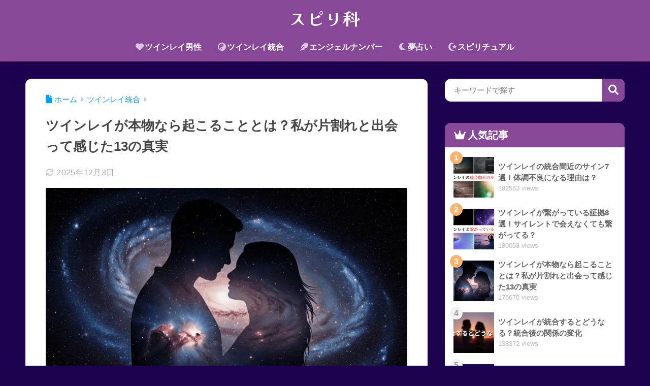

--- FILE ---
content_type: text/html; charset=UTF-8
request_url: https://spirika.com/twin-ray-real/
body_size: 69369
content:

<!DOCTYPE html>
<html lang="ja">
<head>
  <meta charset="utf-8">
  <meta http-equiv="X-UA-Compatible" content="IE=edge">
  <meta name="HandheldFriendly" content="True">
  <meta name="MobileOptimized" content="320">
  <meta name="viewport" content="width=device-width, initial-scale=1, viewport-fit=cover"/>
  <meta name="msapplication-TileColor" content="#884898">
  <meta name="theme-color" content="#884898">
  <link rel="pingback" href="https://spirika.com/xmlrpc.php">
  <title>ツインレイが本物なら起こることとは？私が片割れと出会って感じた13の真実 | スピリ科</title>
<meta name='robots' content='max-image-preview:large' />
<link rel='dns-prefetch' href='//use.fontawesome.com' />
<link rel="alternate" type="application/rss+xml" title="スピリ科 &raquo; フィード" href="https://spirika.com/feed/" />
<link rel="alternate" type="application/rss+xml" title="スピリ科 &raquo; コメントフィード" href="https://spirika.com/comments/feed/" />
<link rel="alternate" title="oEmbed (JSON)" type="application/json+oembed" href="https://spirika.com/wp-json/oembed/1.0/embed?url=https%3A%2F%2Fspirika.com%2Ftwin-ray-real%2F" />
<link rel="alternate" title="oEmbed (XML)" type="text/xml+oembed" href="https://spirika.com/wp-json/oembed/1.0/embed?url=https%3A%2F%2Fspirika.com%2Ftwin-ray-real%2F&#038;format=xml" />
<style id='wp-img-auto-sizes-contain-inline-css' type='text/css'>
img:is([sizes=auto i],[sizes^="auto," i]){contain-intrinsic-size:3000px 1500px}
/*# sourceURL=wp-img-auto-sizes-contain-inline-css */
</style>
<style id='sng-stylesheet-inline-css' type='text/css'>
body{margin:0;background-color:#eaedf2;color:#252525;font-family:sans-serif;line-height:1.83;word-break:normal;overflow-wrap:break-word;-webkit-font-smoothing:antialiased;-moz-osx-font-smoothing:grayscale;-webkit-text-size-adjust:none}.dfont{font-family:var(--wp--preset--font-family--dfont)}*{box-sizing:border-box}a:active,a:hover{outline:0}p{word-wrap:break-word}h1{margin:.67em 0;font-size:2em}.strong{font-weight:700}.em{font-style:italic}hr{box-sizing:content-box;height:0}pre{margin:0;white-space:pre-wrap}code,pre{font-family:Menlo,Consolas,monaco,monospace,"ＭＳ ゴシック",sans-serif;font-size:1em}dl,ol,ul{margin:1em 0}dd{margin:0}ol,ul{list-style-type:none;padding:0}nav ol,nav ul{list-style:none;list-style-image:none}img{max-width:100%;height:auto;border:0;vertical-align:middle}iframe{max-width:100%}:where(figure){margin:0 0 1em}.entry-content img.alignleft{display:inline;float:left;margin:.5em 1.2em .5em 0}.entry-content img.alignright{display:inline;float:right;margin:.5em 0 .5em 1em}fieldset{margin:0 2px;padding:.35em .625em .75em;border:1px solid silver}legend{padding:0;border:0}button,input,select,textarea{margin:0;font-family:inherit;font-size:100%}button,input{line-height:normal}button,html input[type=button],input[type=reset],input[type=submit]{cursor:pointer;-webkit-appearance:button}input[type=checkbox],input[type=radio]{box-sizing:border-box;padding:0}input[type=search]::-webkit-search-cancel-button,input[type=search]::-webkit-search-decoration{-webkit-appearance:none}table{border-spacing:0;border-collapse:collapse}.ir{overflow:hidden;text-indent:100%;white-space:nowrap}.catpost-cards{margin-bottom:var(--wp--custom--entry--gap)}.catpost-cards--column-mobile-2,.catpost-cards--column-mobile-3,.catpost-cards--column-mobile-4{display:grid;gap:var(--wp--custom--entry--gap)}.catpost-cards--column-mobile-1{display:block}.catpost-cards--column-mobile-2{grid-template-columns:repeat(2,1fr)}.catpost-cards--column-mobile-3{grid-template-columns:repeat(3,1fr)}.catpost-cards--column-mobile-4{grid-template-columns:repeat(4,1fr)}.sidelong{display:grid;gap:var(--wp--custom--entry--gap-mobile)}.sidelong--column-mobile-1{grid-template-columns:repeat(1,1fr)}.sidelong--column-mobile-2{grid-template-columns:repeat(2,1fr)}.sidelong--column-mobile-3{grid-template-columns:repeat(3,1fr)}.sidelong--column-mobile-4{grid-template-columns:repeat(4,1fr)}.field,input[type=color],input[type=date],input[type=datetime],input[type=email],input[type=month],input[type=number],input[type=password],input[type=search],input[type=tel],input[type=text],input[type=time],input[type=url],input[type=week],select,textarea{display:block;width:100%;margin-bottom:.7em;padding:.55em;border:0;border-radius:3px;background-color:#eff1f5;box-shadow:none;color:rgba(0,0,0,.7);font-size:1em;line-height:1.5;transition:ease}textarea{max-width:100%;min-height:120px;line-height:1.5em;padding:.5em;overflow:auto}select{background:url([data-uri]);background-color:transparent;background-repeat:no-repeat;background-position:97.5% center;outline:0;-webkit-appearance:none;-moz-appearance:none;appearance:none}select::-ms-expand{display:none}.wrap{width:var(--wp--custom--wrap--width);margin:0 auto}.error404 #inner-content,.page:not(.no-bg) #inner-content,.single #inner-content{width:100%}.category:has(#entry):not(.no-bg) #inner-content{width:100%}.error404 .insidesp,.page:not(.no-bg) .insidesp,.single .insidesp{margin:0 auto;padding:0 var(--wp--custom--wrap--mobile--padding)}.category:has(#entry):not(.no-bg) .insidesp{margin:0 auto;padding:0 var(--wp--custom--wrap--mobile--padding)}.category:has(#entry):not(.no-bg) #content{margin-top:0}.category:not(.no-bg) #entry{padding-top:20px}:root body a,a{text-decoration:none}a:hover{text-decoration:underline;cursor:pointer}.has-sango-pastel-color,.pastel-c,body #inner-content .pastel-c{color:var(--wp--preset--color--sango-pastel)}.has-sango-pastel-background-color,.pastel-bc,body #inner-content .pastel-bc{background-color:var(--wp--preset--color--sango-pastel)}a{color:var(--wp--preset--color--sango--main)}.has-sango-main-color,.main-c,body #inner-content .main-c{color:var(--wp--preset--color--sango-main)}.has-sango-main-background-color,.main-bc,body #inner-content .main-bc{background-color:var(--wp--preset--color--sango-main)}.main-bdr,body #inner-content .main-bdr{border-color:var(--wp--preset--color--sango-main)}.accent-c,.has-sango-accent-color,body #inner-content .accent-c{color:var(--wp--preset--color--sango-accent)}.accent-bc,.has-sango-accent-background-color,body #inner-content .accent-bc{background-color:var(--wp--preset--color--sango-accent)}#footer_menu .raised,#reply-title:before,#toc_container .toc_title,.entry-content .ez-toc-title-container,.entry-content .main-c-b:before,.entry-content .main-c-before li:before,.entry-content blockquote:before,.main-c-b:before,.main-c-before li:before,.pagination a,.pagination span{color:var(--wp--preset--color--sango-main)}#submit,#toc_container .toc_title:before,.cat-name,.drawer .wp-block-search .wp-block-search__button,.entry-content .main-bc-before li:before,.ez-toc-title-container:before,.footer .wp-block-search .wp-block-search__button,.main-bc-before li:before,.pagination .current,.post-page-numbers.current,.pre_tag>span,.searchform__submit,.sidebar .wp-block-search .wp-block-search__button,.withtag_list>span{background-color:var(--wp--preset--color--sango-main)}#ez-toc-container,#toc_container,.entry-content .li-mainbdr ol,.entry-content .li-mainbdr ul,.entry-content h3,.li-mainbdr ol,.li-mainbdr ul{border-color:var(--wp--preset--color--sango-main)}.acc-bc-before li:before,.entry-content .acc-bc-before li:before,.search-title i{background:var(--wp--preset--color--sango-accent)}.entry-content .li-accentbdr ol,.entry-content .li-accentbdr ul,.li-accentbdr ol,.li-accentbdr ul{border-color:var(--wp--preset--color--sango-accent)}.entry-content .li-pastelbc ol,.entry-content .li-pastelbc ul,.li-pastelbc ol,.li-pastelbc ul,.pagination a:hover{background:var(--wp--preset--color--sango-pastel)}.is-style-sango-list-main-color li:before{background-color:var(--wp--preset--color--sango-main)}.is-style-sango-list-accent-color li:before{background-color:var(--wp--preset--color--sango-accent)}.sgb-label-main-c{background-color:var(--wp--preset--color--sango-main)}.sgb-label-accent-c{background-color:var(--wp--preset--color--sango-accent)}.h1,.h2,.h3,.h4,.h5,h1,h2,h3,h4,h5{font-weight:700}.h1 a,.h2 a,.h3 a,.h4 a,.h5 a,h1 a,h2 a,h3 a,h4 a,h5 a{text-decoration:none}.h1,h1{font-size:1.35em;line-height:1.6}.h2,h2{margin-bottom:.375em;font-size:1.3em;line-height:1.56}.h3,h3{font-size:1.2em}.h4,h4{font-size:1.1em}.h5,h5{margin-bottom:.5em;font-size:1em;line-height:1.5}.entry-content h2{margin:2.5em 0 .7em;font-size:1.4em;line-height:1.6}.entry-content h3{margin:2.6em 0 .7em;padding:10px 0 10px 10px;border-left-width:4px;border-left-style:solid;font-size:1.2em;line-height:1.5}.entry-content h4{margin:2.3em 0 .7em;font-size:1.1em}.header{position:relative;z-index:99;box-shadow:0 0 45px rgb(0 12 66 / 16%)}.entry-content a,.header a{transition:var(--wp--custom--transition--default)}#inner-header{max-width:96%;display:flex;justify-content:space-between}#drawer+#inner-header{max-width:calc(100% - 76px)}#logo{display:table;margin:0;padding:0 0 0 5px;width:100%;font-size:6vmin;text-align:center;letter-spacing:1px}#logo:before{content:"";height:62px;display:block;float:left}#logo a{display:table-cell;line-height:1.5;vertical-align:middle}#logo a:hover{opacity:.5}#logo img{display:inline-block;height:62px;width:auto;padding:10px 0 10px 0;vertical-align:middle}.desktop-nav{display:none}.mobile-nav{overflow:hidden}.mobile-nav,.mobile-nav li,.mobile-nav li a{height:40px}.mobile-nav ul{overflow-x:auto;margin:0;text-align:center;white-space:nowrap;animation:RightToLeft 2s cubic-bezier(.24,.56,.47,.91) 0s 1 normal;-webkit-overflow-scrolling:touch}.mobile-nav ul::-webkit-scrollbar{display:none;-webkit-appearance:none}@keyframes RightToLeft{0%{transform:translateX(16px)}}.mobile-nav li{display:inline-block;opacity:.8}.mobile-nav li.current-menu-item{border-bottom-width:3px;border-bottom-style:solid;opacity:1}.mobile-nav li a{display:inline-block;padding:0 9px;font-size:14px;font-weight:700;vertical-align:middle;line-height:40px}.mobile-nav li a:hover{opacity:1;text-decoration:none}#drawer__content{overflow:auto;position:fixed;left:0;top:0;z-index:9999;width:90%;max-width:330px;height:100%;padding-bottom:50px;background:#fff;transition:var(--wp--custom--transition--default);-webkit-transform:translateX(-105%);transform:translateX(-105%);-webkit-overflow-scrolling:touch}.sgb-header--sticky #drawer__content{top:0}#drawer__content .widget{margin:0 0 16px}#drawer__content .widget_search{margin:1em}#drawer__content .searchform__input{background:#efefef;box-shadow:none}.drawer__title{position:relative;padding:7px 16px;font-size:22px;font-weight:700;text-align:center;letter-spacing:2px}.drawer--unshown,.drawer-unshown{display:none}#drawer__open,.header-search{position:absolute;top:0;width:48px;padding:0;border:none;background:0 0;outline:0;font-size:23px;text-align:center;vertical-align:middle;line-height:62px}#drawer__open{left:0}.header-search{right:0}#drawer__close-cover{display:none;position:fixed;z-index:99;top:0;left:0;width:100%;height:100%;background:#000;opacity:0;transition:var(--wp--custom--transition--default)}#drawer__input:checked~#drawer__content{box-shadow:6px 0 25px rgba(0,0,0,.16);-webkit-transform:translateX(0);transform:translateX(0)}#drawer__input:checked~#drawer__close-cover{display:block;opacity:.5}.header-search__close,.header-search__input,.header-search__modal{display:none}.header-search__label{cursor:pointer}.header-search__close{position:fixed;top:0;left:0;right:0;bottom:0;z-index:99999}#container .header-search__close{display:none;margin:0}.header-search__close{cursor:pointer;background:rgba(0,0,0,.65)}.header-search__modal{position:fixed;top:50%;left:0;width:100%;padding:1em;z-index:999999}.header-search__modal .searchform{max-width:350px;margin:-70px auto 0;font-size:18px}.header-search__modal .searchform__submit{background:#eaeaea;color:#4e4e4e}.header-search__modal .searchform:before{content:"キーワードで検索";color:#fff;font-weight:700;display:block;text-align:left;font-size:16px;line-height:1.5;margin-bottom:7px}.header-search__input:checked~.header-search__close,.header-search__input:checked~.header-search__modal{display:block}#container .header-search__input:checked~.header-search__close,#container .header-search__input:checked~.header-search__modal{display:block}.header-info a{display:block;padding:10px;font-weight:700;border-top:solid 1px rgba(255,255,255,.3);text-align:center;text-decoration:none;transition:opacity var(--wp--custom--transition--default),background-size var(--wp--custom--transition--default)}.header-info.animated a{animation:fadeHeader .7s ease 0s 1 normal}.header-info a:hover{text-decoration:none;background-size:140%;opacity:.9}#content{margin-top:2em;padding-bottom:2em}.category:has(.entry):not(.no-bg) #content{margin-top:0}.page #content,.single #content{margin-top:0}#entry{margin-bottom:1.5em;background-color:#fff;box-shadow:var(--wp--custom--shadow--small)}.no-bg #entry{padding:0;box-shadow:none;background-color:transparent;overflow:visible;border-radius:0}.no-bg #entry .entry-content{padding:0}.layout-squared #entry{box-shadow:none}.parts-squared .article-footer,.parts-squared .entry-content{--wp--custom--rounded--small:0;--wp--custom--rounded--medium:0}.one-column #entry{box-shadow:none}#entry header{color:#070f16}#entry footer{margin:2em 0 0}#entry footer aside{position:relative}.article-footer p,.copyright,.entry-footer p{margin:0}.post-thumbnail{margin:16px 0 0}.post-thumbnail img{width:100%}.withspace{padding:0 16px}.sns-btn{margin:0 auto;text-align:center}.article-header .sns-btn:not(.sns-dif){margin-top:30px}.sns-btn__item{display:inline-block;position:relative}.sns-btn__item a{display:inline-block;border-radius:var(--wp--custom--rounded--medium);font-size:12px;text-align:center;text-decoration:none;vertical-align:middle;transition:var(--wp--custom--transition--default)}.sns-btn__item a:hover{box-shadow:0 10px 25px -5px rgba(0,0,0,.2);text-decoration:none}.sns-btn__item i{display:block;width:auto;height:32px;font-size:32px;line-height:32px}.sns-btn__item img{display:block;height:32px;width:32px;padding:1px}.sns-btn__item.tw img{padding:0}.tw .scc,.tw a{color:#000}.fb .scc,.fb a{color:#3b8df7}.pkt .scc,.pkt a{color:#ff7b7b}.hatebu .scc,.hatebu a{color:#45b5f7}.line a{color:#59d869}.fa-hatebu:before{position:relative;top:-.1em;font-family:Quicksand,Arial,sans-serif;font-size:1.11em;font-weight:700;line-height:32px;content:"B!";white-space:nowrap}.Threads:before{content:"";display:inline-block;background-size:cover;background-position:center}.follow_btn .Threads:before{width:60px;height:60px}.X::before{content:"";display:inline-block;background-size:cover;background-position:center}.follow_btn .X::before{width:60px;height:60px}#fab{display:none}.fab-btn{display:block;position:relative;margin:-25px 16px 0 auto;width:140px;z-index:2;outline:0;cursor:pointer;border-radius:33px;font-size:19px;text-align:center;letter-spacing:1px;background-color:#fff;box-shadow:var(--wp--custom--shadow--solid);transition:var(--wp--custom--transition--default);transition-delay:0.1s}.fab-btn:hover{box-shadow:var(--wp--custom--shadow--solid-hover)}.fab-btn,.fab-btn i{height:50px;line-height:50px}.fab-btn i:after{content:"SHARE";padding-left:10px;font-family:Quicksand,Avenir,Arial;font-weight:500;color:#555}#fab:checked~.fab-btn{background:#f0f0f0;opacity:0;-webkit-transform:translate(-160px,-160px) scale3d(4,5,1);transform:translate(-160px,-160px) scale3d(4,5,1)}.nothumb .fab-btn{margin:-35px 16px 0 auto}@media only screen and (max-width:400px){.nothumb .fab-btn{margin:16px;width:auto;animation:none}.nothumb .fab-btn,.nothumb .fab-btn i{animation:none}}#fab:checked~.fab-btn i{display:none}#fab__contents{display:none;position:fixed;z-index:9999;top:0;left:0;width:100vw;height:100%;padding:10px;background:#eaedf2}#fab__contents+.sns-btn{margin-top:16px}#fab:checked~#fab__contents{display:block;animation:coverIn .7s ease 0s 1 normal}@keyframes coverIn{0%{opacity:0}50%{opacity:0}100%{opacity:1}}.fab__contents-main{position:absolute;top:50%;left:0;width:100%;padding:20px 0;background:#e9edf2;-webkit-transform:translateY(-50%);transform:translateY(-50%);border-radius:var(--wp--custom--rounded--medium)}.fab__contents_title{margin:0;font-size:30px;text-align:center}.fab__contents_img{overflow:hidden;position:relative;width:300px;height:145px;margin:10px auto;background-repeat:no-repeat;background-position:50% 50%;background-size:cover;box-shadow:0 2px 5px rgba(0,0,0,.2);color:#fff;font-weight:700}.drawer__title__close,.fab__contents__close{position:absolute;z-index:999999;top:0;right:0;padding:0 16px 10px;cursor:pointer}.drawer__title__close span,.fab__contents__close span{display:inline-block;position:relative;width:3px;height:45px;margin:0 20px 0 7px;padding:0;background:#8c9196;transition:var(--wp--custom--transition--default);-webkit-transform:rotate(45deg);transform:rotate(45deg)}.drawer__title__close span:before,.fab__contents__close span:before{display:block;position:absolute;top:50%;left:-20px;width:45px;height:3px;margin-top:-2px;background:#8c9196;content:""}#fab:checked~#fab__contents .drawer__title__close{display:inline-block}.drawer__title__close span:hover,.fab__contents__close span:hover{transform:rotate(45deg) scale(1.1)}.drawer__title__close{display:inline-block;padding:10px 3px}.drawer__title__close span{height:30px;margin:0 20px 0 7px}.drawer__title__close span:before{left:-13px;width:30px}.fab__close-cover{display:none;position:fixed;z-index:9999;top:0;left:0;padding:10px;background:rgba(0,0,0,.35);opacity:0}.footer .fab-btn{display:none}.sns-btn__item{width:17%;margin:0 .5%}.sns-btn__item a:hover{opacity:.6;box-shadow:none}.sns-btn__title{display:inline-block;position:relative;padding:0 25px;color:#cccfd7;font-size:22px;font-weight:700;line-height:1;letter-spacing:1px}.sns-btn__title:after,.sns-btn__title:before{display:inline-block;position:absolute;top:50%;width:20px;height:3px;border-radius:3px;background-color:#d8dae1;content:""}.sns-btn__title:before{left:0;-webkit-transform:rotate(50deg);transform:rotate(50deg)}.sns-btn__title:after{right:0;-webkit-transform:rotate(-50deg);transform:rotate(-50deg)}.share_txt{font-weight:700;white-space:nowrap}.sns-dif{position:relative}.sns-dif .share_txt{display:none}.sns-dif ul{margin:0;padding:14px 0 16px;background:#eaedf2;-webkit-backface-visibility:hidden;backface-visibility:hidden;overflow:hidden}.sns-dif ul li{width:auto;margin:0}.sns-dif ul li a{position:relative;width:52px;height:52px;margin:10px;padding:0;background:#fff;box-shadow:0 7px 16px -4px rgba(0,0,0,.16);transition:all .3s;transition-timing-function:cubic-bezier(0.51,0.1,0.36,1.68)}.sns-dif ul li a:hover{opacity:1;box-shadow:0 14px 20px -4px rgba(0,0,0,.25);transform:scale(1.05) translateY(-2px)}.sns-dif ul li i{font-size:30px;line-height:52px;height:52px}.sns-dif ul li .fa-line{font-size:32px}.sns-dif .sns-btn__item img{margin:11px auto 0}.sns-dif .fa-hatebu:before{top:0}.scc{position:absolute;font-size:11px;font-weight:700;top:-19px;opacity:.7;left:50%;-webkit-transform:translateX(-50%);transform:translateX(-50%)}.sns-dif .scc{top:auto;bottom:-12px;line-height:1.2}.fixed-menu{margin-bottom:54px}.fixed-menu.fixed-menu-scroll-upward{margin-bottom:0}.fixed-menu.fixed-menu-scroll-upward ul{transform:translateY(100%);transition:transform .3s ease-in}.fixed-menu.fixed-menu-scroll-upward-show ul{transform:translateY(0)}.fixed-menu ul{position:fixed;display:table;table-layout:fixed;width:100%;bottom:0;left:0;margin:0;padding-bottom:constant(safe-area-inset-bottom);padding-bottom:env(safe-area-inset-bottom);z-index:98;box-shadow:0 -1px 3px rgba(100,120,130,.25)}.fixed-menu ul li i{font-size:24px;display:block;width:auto}.fixed-menu ul li{display:table-cell;text-align:center}.fixed-menu ul li a{display:block;padding:9px 0 6px;font-size:10px;font-weight:700;white-space:nowrap;overflow:hidden}.fixed-menu a:hover,.fixed-menu__follow a{text-decoration:none}.fixed-menu__share .sns-btn__title{display:none}.fixed-menu__follow,.fixed-menu__share{position:fixed;bottom:-160px;width:100%;z-index:97;transition:var(--wp--custom--transition--default)}.fixed-menu__follow.active,.fixed-menu__share.active{bottom:54px;bottom:calc(env(safe-area-inset-bottom) + 52px)}.fixed-menu__share ul{background:#a2a7ab}.fixed-menu__share .scc{color:#e0e0e0}.fixed-menu__follow{display:table;table-layout:fixed;width:100%;background:#505050;text-align:center;box-shadow:0 -2px 10px rgba(0,0,0,.1)}.fixed-menu__follow a,.fixed-menu__follow span{display:table-cell;color:#fff;vertical-align:middle;height:54px}.fixed-menu__follow span{font-size:19px;padding:10px 3px}.fixed-menu__follow a{font-size:11px;padding:10px 0 5px}.fixed-menu__follow a i{display:block;font-size:28px}.follow-x{background:#000;display:block}.follow-x::before{content:"";display:block;margin:0 auto;background-size:50px 50px;background-position:center;width:28px;height:28px}.follow-fb{background:#7c9cec}.follow-fdly{background:#8ed87a}.follow-youtube{background:#f0504f}.follow-insta{background:linear-gradient(45deg,#fad51f,#f95e5e 20%,#e83784 60%,#754ed5)}.article-header{margin-bottom:10px}.page-title,.single-title{position:relative;margin:20px 0 0;padding:0 16px;color:#444}.entry-meta{margin:16px 0 0;padding:0 16px;font-size:16px;letter-spacing:.3px;color:#a5aaaf}.entry-time.pubdate{padding:0 10px 0 0}time.pubdate:before,time.updated:before{padding-right:5px;font-family:FontAwesome;opacity:.6}time.pubdate:before{content:"\f017"}time.updated:before{content:"\f021"}.entry-content{padding:10px var(--wp--custom--wrap--mobile--padding) 0;margin-right:auto;margin-left:auto}.entry-content--2cols{padding-top:30px;padding-bottom:30px}.entry-content p{margin:0 0 1.5em}.entry-content>p{line-height:1.93}.entry-content p a{text-decoration:underline}.entry-content p a:hover{text-decoration:none}.entry-content table{width:100%;margin:1em 0;border:var(--sgb-table-border-width,2px) solid #e0e0e0}.entry-content table.tb-responsive{display:block;overflow-x:auto;width:100%;white-space:nowrap;-webkit-overflow-scrolling:touch}.entry-content table caption{margin:0 0 7px;color:#9fa6b4;font-size:.75em;letter-spacing:1px}.entry-content tr:not(:last-child){border-bottom:var(--sgb-table-border-width,2px) solid #e0e0e0}.entry-content .wp-block-table td,.entry-content .wp-block-table th{border:none}.entry-content .wp-block-table td,.entry-content td{padding:7px;border-right:var(--sgb-table-border-width,2px) solid #e0e0e0;word-break:break-all}.entry-content td:last-child,.entry-content th:last-child{border-right:0}.entry-content .wp-block-table th,.entry-content th{padding:7px;border-right:var(--sgb-table-border-width,2px) solid #e0e0e0;border-bottom:var(--sgb-table-border-width,2px) solid #e0e0e0;background:#f8f9fa}.entry-content .wp-block-table thead{border-bottom:none}.entry-content tfoot{border-top:2px dotted #c5c7ca;background:#f8f9fa}.entry-content .is-style-sango-table-scroll-hint.wp-block-table table{margin:0}.entry-content .is-style-sango-table-scroll-hint{margin:1em 0}.entry-content .is-style-sango-table-scroll-hint table td,.entry-content .is-style-sango-table-scroll-hint table th{white-space:nowrap}.entry-content .scroll-hint-icon{height:90px;top:calc(50% - 45px)}.entry-content blockquote{box-sizing:border-box;position:relative;margin:1.5em 0;padding:13px 16px 13px 50px;border:solid 2px #464646;color:#464646}.entry-content blockquote:before{display:inline-block;position:absolute;top:20px;left:16px;font-family:FontAwesome;font-size:25px;vertical-align:middle;line-height:1;content:"\f10d"}.entry-content blockquote p{margin:10px 0;padding:0;line-height:1.7}.entry-content blockquote cite{display:block;color:#888;font-size:.9em;text-align:right}.entry-content blockquote ol,.entry-content blockquote ul{border:none;padding:5px 0 5px 22px;margin:0;background:0 0}.entry-content :where(ol:not([class])),.entry-content :where(ul:not([class])){margin-bottom:1.5em;padding:1em 1em 1em 2.5em;border:solid 2px var(--sgb-list-border-color,#e8e8e8);background-color:var(--sgb-list-box-color,none);box-shadow:var(--sgb-list-box-shadow,none);color:var(--sgb-list-color,inherit);border-radius:3px}.entry-content ul{list-style-type:disc}.entry-content li{padding:5px 0}.entry-content li ol li,.entry-content li ul li{padding:0}.entry-content ol{list-style-type:decimal}.entry-content ol li ol,.entry-content ol li ul,.entry-content ul li ol,.entry-content ul li ul{margin:0;padding:.5em 0 .5em 1.3em;border:none}.entry-content dd{margin-bottom:1.5em;margin-left:0;color:#787878;font-size:.9em}.entry-content img{max-width:100%;height:auto}.entry-content .size-auto,.entry-content .size-full,.entry-content .size-large,.entry-content .size-medium,.entry-content .size-thumbnail{max-width:100%;height:auto}.entry-content .aligncenter,.entry-content img.aligncenter{clear:both;margin-right:auto;margin-left:auto}.entry-content img.aligncenter{display:block}.entry-content .gallery-caption{color:gray;font-size:.75em;margin:5px 0;text-align:center}.entry-content .wp-caption{max-width:100%;margin:0 0 1.5em;padding:8px;border:#eaedf2 2px solid}.entry-content .wp-caption.aligncenter{margin:0 auto 1em}.entry-content .wp-caption img{max-width:100%;width:100%;margin-bottom:0}.entry-content .wp-caption p.wp-caption-text{margin:10px 0 0;font-size:.85em;text-align:center}.entry-content .haiiro,.entry-content code{padding:.2em .3em;margin:0 .2em;border-radius:5px;background:#f1f2f3;color:#404040;font-size:.9em}.entry-content pre{margin:0 0 1.5em;padding:1em;border:solid 1px #eaedf2;background:#f3f6fc;color:#54687c}.entry-content pre code{padding:0;background:0 0}body .entry-content>:first-child{margin-top:.1em}.home_bottom{margin:1em 0}.home_top{margin:0 0 1em}#content.page-forfront{margin-top:0;padding:16px;background:#fff}#content.page-forfront .entry-content{padding:0!important;max-width:var(--wp--custom--wrap--max-width);margin-right:auto;margin-left:auto}.pagination,.wp-prev-next{margin:1.5em 0}.pagination{text-align:left}.pagination ul{display:block;clear:both;padding:1.5em 0 0;text-align:center}.pagination li{display:inline-block;overflow:hidden;margin:3.5px;padding:0;text-align:center}.pagination a,.pagination span,.post-page-numbers{display:inline-block;width:46px;height:46px;margin:0;border-radius:50%;background:#fff;font-size:17.5px;font-weight:700;text-decoration:none;line-height:46px}.pagination .current,.post-page-numbers.current{color:#fff;cursor:default}.page-numbers{transition:var(--wp--custom--transition--default)}.page-numbers.dots{width:auto;padding:0;background:0 0}.wp-prev-next .prev-link{float:left}.wp-prev-next .next-link{float:right}.page-links,.post-page-links{margin:2em 0;text-align:center}a.post-page-numbers{margin:0 2px;background:#eff0f1;color:#555;text-decoration:none!important}a.post-page-numbers:hover{background:#e4e5e6}#sidebar1{flex:1;min-width:0}#nav_drawer h4:first-child,#sidebar1 h4:first-child{margin-top:0}.widget{margin:0 0 var(--wp--custom--widget--gap);background:#fff;font-size:.98em}.widget a{transition:var(--wp--custom--transition--default)}.fixed-sidebar .widget,.footer .my_profile,.normal-sidebar .widget,.sgb-footer .my_profile{border-radius:var(--wp--custom--rounded--medium);overflow:hidden;box-shadow:var(--wp--custom--shadow--small)}.fixed-sidebar .widget:has(.nowidget),.normal-sidebar .widget:has(.nowidget){border-radius:0;box-shadow:none;border:none}.layout-squared .fixed-sidebar .widget,.layout-squared .footer .my_profile,.layout-squared .normal-sidebar .widget,.layout-squared .sgb-footer .my_profile{border-radius:0;box-shadow:none}.my_profile{background-color:#fff}.widget .widget{box-shadow:none;margin:0;padding:0;border:none}.footer .widget:not(.my_profile){background:0 0}.widgettitle{margin-bottom:0;padding:var(--wp--custom--widget--padding-vertical) var(--wp--custom--widget--padding-horizontal);font-size:1.2em}.archive-header{box-shadow:var(--wp--custom--shadow--medium)}.sidebar .widgettitle:before{padding-right:4px;font-family:FontAwesome}.sidebar .my_popular_posts .widgettitle:before{content:"\f201"}.sidebar .widget_archive .widgettitle:before{content:"\f017"}.sidebar .widget_recent_entries .widgettitle:before{content:"\f08d"}.sidebar .widget_tag_cloud .widgettitle:before{content:"\f02c"}.sidebar .widget_categories .widgettitle:before{content:"\f0ca"}.widget_archive select{margin-bottom:0}.widget ul{margin:0}.widget h4+*{margin-top:0;margin-bottom:0;padding:8px 10px}.widget .textwidget{padding:10px}.textwidget p{margin:.5em 0}.widget .custom-html-widget{padding:0}.widget ul li{margin:0;font-weight:700}.widget ul li ul{margin:0}.widget ul li ul li a{padding:5px 7px 5px 13px;font-size:16px;font-weight:400}.widget ul li ul li a:before{padding-right:5px;color:silver;font-family:FontAwesome;content:"\f105"}.widget ul li a{display:block;padding:7px;color:#626262;text-decoration:none}.widget ul li a:hover{background:#efefef}.widget .my_profile ul li a:hover{background:0 0}.widget.popular-posts ul li a:hover{background:0 0}.entry-count{display:inline-block;overflow:hidden;min-width:24px;height:24px;margin-left:3px;border-radius:50%;background:#f3f3f3;color:#626262;font-size:12px;font-weight:400;text-align:center;vertical-align:middle;line-height:24px}.fixed-sidebar{display:none}.normal-sidebar+.fixed-sidebar{margin:25px 0 40px}.fixed-sidebar:not(.sidefixed),.fixed-sidebar:not(.sideidled){position:-webkit-sticky;position:sticky;top:0;max-height:100vh;overflow-y:auto}.admin-bar .fixed-sidebar{top:32px}.fixed-sidebar .widget{margin-bottom:var(--wp--custom--widget--gap)}.fixed-sidebar .widget .widget{margin-bottom:0}.sidefixed{position:fixed;top:0}.sideidled{position:fixed}.widget_search{background:0 0}.searchform div{position:relative;max-width:400px}input.searchform__input{height:45px;padding-right:48px;background:#fff;outline:0;transition:var(--wp--custom--transition--default);-webkit-appearance:none;margin-bottom:0;box-shadow:var(--wp--custom--shadow--medium);border-radius:var(--wp--custom--rounded--small)}input.searchform__input:focus{box-shadow:var(--wp--custom--shadow--medium-hover)}.drawer .wp-block-search .wp-block-search__button,.footer .wp-block-search .wp-block-search__button,.searchform__submit,.sidebar .wp-block-search .wp-block-search__button{position:absolute;top:0;right:0;width:45px;height:45px;padding:0;border:none;border-bottom:solid 1px rgba(0,0,0,.1);border-radius:0 var(--wp--custom--rounded--small) var(--wp--custom--rounded--small) 0;color:#fff;font-size:20px;text-align:center;vertical-align:middle;line-height:44px}.searchform__submit i{transition:.4s ease-in-out;line-height:44px}input.searchform__input:focus+.searchform__submit i{font-size:24px}.tagcloud a{display:inline-block;margin:5px 5px 5px 0;padding:2px 8px;border-radius:16px;background:#f4f4f4;color:#666;font-size:12px!important;font-weight:700}.tagcloud a:hover{box-shadow:0 2px 5px rgba(0,0,0,.2);text-decoration:none}#wp-calendar{width:250px;margin:10px auto 0;text-align:center}.widget_media_image{background:0 0}.widget_media_image a,.widget_media_image img{display:block;padding:0}.widget.widget_recent_comments li{padding:5px 0;font-size:.85em;font-weight:400}.widget.widget_recent_comments li a{display:inline;padding:0;text-decoration:underline}.widget.widget_recent_comments li a:hover{background:0 0}.profile-background img{width:100%}.yourprofile .profile-img{position:relative;width:80px;height:80px;margin:-40px auto 0}.yourprofile .profile-img img{border:solid 3px #fff;border-radius:40px;overflow:hidden;width:80px;height:80px;object-fit:cover}.yourname{padding:0 10px;font-size:1.3em;font-weight:700;text-align:center}.profile-content{padding:0 16px;font-size:.95em}.entry-content .my_profile .profile-sns{border:none}.profile-sns{margin:0;padding:10px 10px 20px;text-align:center}.profile-sns a{transition:var(--wp--custom--transition--default)}.profile-sns li{display:inline-block;vertical-align:middle}.widget .profile-sns li a{padding:4px;color:#555;width:48px;height:48px}.widget .profile-sns li a:hover{background:0 0;opacity:.6}.profile-sns li i{display:inline-block;width:40px;height:40px;border-radius:50%;background:#6eb6fd;color:#fff;font-size:23px;text-align:center;line-height:40px}.profile-sns li .fa-twitter{background:#3ab4ff}.profile-sns li .fa-facebook,.profile-sns li .fa-facebook-f{background:#3b8df7}.profile-sns li .fa-instagram{background:#ff7b7b}.profile-sns li .fa-youtube{background:#f0504f}.profile-sns li .fa-rss{background:#72d865}.profile-sns li .fa-line{background:#70da7d}.profile-sns .Threads::before{width:24px;height:30px}.profile-sns li .Threads{background-color:#000;display:inline-flex;align-items:center;justify-content:center}.profile-sns .X::before{width:40px;height:40px}.profile-sns li .X{background-color:#000;display:inline-flex;align-items:center;justify-content:center}.widget-menu__title{padding:10px;font-size:1.1em;color:#fff}.widget-menu{text-align:center;display:flex;flex-wrap:wrap}.widget-menu li{width:50%;border-bottom:solid 2px #efefef;font-size:12px;vertical-align:middle;background:#fff}.widget-menu li:nth-child(even){border-left:solid 2px #efefef}.widget-menu li:last-child,.widget-menu li:nth-last-child(2){border-bottom:0}.widget-menu i{display:block;font-size:3em}#main .widget-menu{margin:0 0 1em;padding:0;border-top:0;list-style:none}#main .widget-menu li{margin-top:1px;padding:0}#main .widget-menu li:after{display:table;content:""}#main .widget-menu a{display:block;padding:1.2em .5em;font-weight:700;text-decoration:none;color:#555}#main .widget-menu a:hover{background:#efefef}@media only screen and (min-width:520px){.menu-three.widget-menu li{width:33.3%}.menu-three.widget-menu li:nth-child(3n+1){border-left:0}.menu-three.widget-menu li{border-left:solid 2px #efefef}.menu-three.widget-menu li:nth-last-child(3){border-bottom:0}}.widget .follow_btn{margin-top:0;text-align:center}.widget .follow_btn a{margin:16px 5px 10px}.widget .follow_btn a:before{width:50px;height:50px;line-height:50px}.no-widgets{margin-bottom:1.5em;padding:1.5em;border:1px solid #ccc;border-radius:var(--wp--custom--rounded--small);background-color:#fff;text-align:center}.sponsored{margin:1em 0}.entry-content .sponsored:first-child{margin-top:0}#main .h-undeline{position:relative;margin:0;padding:14px 10px;font-weight:700;text-align:center;background:#eaedf2}.recommended{margin:1.5em 0}.recommended a{display:table;width:90%;margin:5%;color:#333;font-weight:700;line-height:1.55}.recommended a div,.recommended a figure{display:table-cell;vertical-align:middle}.recommended a figure{width:90px;height:90px}.recommended figure img{width:100%;border-radius:10px;transition:all .4s}.recommended a div{width:calc(100% - 90px);padding-left:16px}.recommended a:hover{color:#888;text-decoration:none}.recommended a:hover figure img{box-shadow:var(--wp--custom--shadow--medium-hover)}.footer-meta{padding:10px 5% 20px;font-size:.95em;font-weight:700}.footer-meta_title{display:inline-block;padding-right:2px}.footer-meta ul{display:inline-block;margin:0}.footer-meta ul li{display:inline-block}.footer-meta ul li:not(:last-child):after{padding:0 0 0 4px;content:"/"}.footer-meta ul li a{color:rgba(0,0,0,.4)}.footer-meta ul li a:hover{color:#000;text-decoration:none}.meta-tag{margin-top:5px}.meta-tag a:before{padding-left:3px;content:"#"}.tags{margin:0}.like_box{padding:30px 16px}.like_inside{overflow:hidden;max-width:350px;margin:0 auto;border-radius:var(--wp--custom--rounded--small);background:#fff;box-shadow:var(--wp--custom--shadow--large)}.like_img{overflow:hidden;position:relative;width:110%;margin-left:-5%;border-radius:0 0 50% 50%/0 0 25% 25%;transition:var(--wp--custom--transition--default)}.like_img img{width:100%}.like_img:after{display:block;position:absolute;top:0;left:0;width:100%;height:100%;background:#000;opacity:.16;content:""}.like_img p{position:absolute;z-index:2;top:20%;top:calc(50% - 70px);left:0;width:100%;padding:10%;background-position:50% 50%;color:#fff;font-size:35px;text-align:center}.like_content{padding:16px 20px;font-weight:700}.like_content p{padding-bottom:10px;font-weight:700}.like_insta,.like_youtube{display:inline-block;margin:10px 0 0;padding:4.5px 7px 4px;color:#fff;font-size:12px;line-height:1.1;border-radius:4px}.like_youtube{background:#f0504f}.like_insta{background:linear-gradient(45deg,#fad51f,#f95e5e 20%,#e83784 60%,#754ed5)}.fb-like{margin-top:13px}.author-info{position:relative;padding:25px var(--wp--custom--wrap--mobile--padding)}.author-info__inner{position:relative}.author-info__inner+.author-info__inner{margin-top:20px}.author-info__inner .tb{border-radius:var(--wp--custom--rounded--medium);background:#fff;box-shadow:0 5px 20px -5px rgba(105,116,131,.35)}.author-info__inner .tb-left{padding:20px 16px 5px}.author_label span{display:inline-block;position:relative;min-width:120px;max-width:100%;margin:0 0 16px;padding:6px 12px;border-radius:20px;background:#eaedf2;color:#555;font-size:16px;font-weight:700}.author_label span:before{position:absolute;top:100%;left:33px;border:13px solid transparent;border-top:solid 10px #eaedf2;content:""}.author_img{display:inline-block;width:90px;height:90px;margin:0;vertical-align:middle}.author_img img{border:solid 3px #dfe2e8;border-radius:50%;width:100%;height:100%;object-fit:cover}.author-info__inner .tb-left .aut{display:inline-block;width:calc(100% - 95px);margin:0;padding-left:10px;vertical-align:middle;line-height:1.3}.author-info__inner .tb-left dt{font-size:19px;font-weight:700}.author-info__inner .tb-left dd{padding-top:4px;color:#686868;font-size:16px;font-weight:700}.author-info__inner .tb-right{padding:16px;font-size:.95em;line-height:1.7}.follow_btn{margin-top:16px}.follow_btn a{display:inline-block;margin:16px 10px 0 0;color:#919191;text-align:center;font-size:11px}.follow_btn a:hover{text-decoration:none;transform:translateY(-4px)}.follow_btn a:before{display:block;width:60px;height:60px;margin:0 auto;border-radius:var(--wp--custom--rounded--medium);color:#fff;font-family:FontAwesome;font-size:35px;text-align:center;line-height:60px}.fa5 .follow_btn a:before{font-family:"Font Awesome 5 Brands"}.follow_btn .Twitter:before{background:#3ab4ff;content:"\f099"}.follow_btn .Facebook:before{background:#4f96f6;content:"\f09a"}.follow_btn .Instagram:before,.profile-sns li .fa-instagram{background-repeat:no-repeat;background-size:cover;background:#ff7b7b;content:"\f16d"}.follow_btn .YouTube:before{background:#f0504f;content:"\f16a"}.fa5 .follow_btn .YouTube:before{content:"\f167"}.follow_btn .Feedly:before{background:#72d865;content:"\f09e"}.follow_btn .Website:before{background:#ffb35d;content:"\f0ac"}.follow_btn .X:before{background-color:#000}.follow_btn .LINE:before{background:#59d869;content:"\f3c0"}.fa4 .follow_btn .LINE:before{content:"\f075"}.fa5 .follow_btn .Feedly:before,.fa5 .follow_btn .Website:before{font-family:"Font Awesome 5 Free";font-weight:900}.cta{padding:25px 16px;font-weight:700}.cta-img{margin:16px 0;text-align:center}.cta h3{margin:0;font-size:1.5em;line-height:1.45}.cta-descr{margin:16px 0;font-size:1.1em;white-space:pre-wrap}.cta-btn{text-align:center}.cta-btn a{padding:.5em 1em;border-radius:var(--wp--custom--rounded--small);color:#fff}.related_ads{margin:1.5em 0 2em}.article-footer .textwidget{margin:1em 0 0}.prnx_box{margin-bottom:1.5em;justify-content:space-between}.prnx_box a{text-decoration:none}.prnx{display:block;margin:0 16px 20px;color:#505050}.prnx:hover{text-decoration:none}.prnx p{margin:0;padding:4px;color:rgba(0,0,0,.52);font-size:.9em;font-weight:700}.prnx.nx p{text-align:right}.prnx_tb{display:table;width:100%;background:#fff;border-radius:var(--wp--custom--rounded--medium);box-shadow:var(--wp--custom--shadow--large);transition:var(--wp--custom--transition--default)}.prnx:hover .prnx_tb{box-shadow:var(--wp--custom--shadow--large-hover)}.prnx_tb figure{display:table-cell;width:95px;padding:16px 0 16px 16px;vertical-align:middle}.prnx_tb figure img{width:100%}.prev-next__text{display:table-cell;width:calc(100% - 95px);padding:16px;font-size:.9em;vertical-align:middle;line-height:1.4}.nx .prnx_tb figure{padding:16px 16px 16px 0}#comments-title{margin:0;padding:.75em;border-top:1px solid #f8f9fa}.commentlist{list-style-type:none;margin:0;font-size:.9em}.comment{overflow:hidden;position:relative;clear:both;padding:1em}.no-comments{font-size:.95em;padding:14px}.comment .comment-author{padding:7px 0 2px;border:0}.comment .vcard{margin-left:50px}.comment .vcard cite.fn{font-weight:700;font-style:normal}.comment .vcard time{display:block;font-size:.8em;font-style:italic}.comment .vcard time a{color:#9fa6b4;text-decoration:none}.comment .vcard time a:hover{text-decoration:underline}.comment .vcard .avatar{position:absolute;left:16px;border-radius:50%}.comment:last-child{margin-bottom:0}.comment .children{margin:0}.comment[class*=depth-]{margin-top:1.1em}.comment.depth-1{margin-top:0;margin-left:0}.comment:not(.depth-1){margin-top:0;padding:13px}.comment.odd{background-color:#fff}.comment.even{background:#f8f9fa}.comment_content p{margin:.7335em 0 1.5em;line-height:1.5em}#submit,.blue-btn,.comment-reply-link{display:inline-block;position:relative;padding:0 24px;border:0;border-radius:4px;color:#fff;font-size:.9em;font-size:34px;font-weight:400;text-decoration:none;line-height:34px;cursor:pointer;-webkit-transition:background-color .14s ease-in-out;transition:background-color .14s ease-in-out}#submit:focus,#submit:hover,.blue-btn:focus,.blue-btn:hover,.comment-reply-link:focus,.comment-reply-link:hover{color:#fff;text-decoration:none}#submit:active,.blue-btn:active,.comment-reply-link:active{top:1px}.blue-btn{background-color:#009ef3}#submit:focus,#submit:hover,.blue-btn:focus,.blue-btn:hover,.comment-reply-link:focus{background-color:silver}#submit:active,.blue-btn:active,.comment-reply-link:active{background-color:silver}.comment-reply-link{float:right;margin:10px 0 10px 10px;background-color:#c1c7cc;font-size:.85em;font-weight:700}.comment-edit-link{margin:0 7px;font-size:.9em;font-style:italic;text-decoration:none}.comment-navigation{display:flex;justify-content:space-between}.comment-nav-next,.comment-nav-prev{padding:10px;font-weight:700}.entry .comment-respond{padding:1em 1.5em 2em;border-top:solid 1px #eaedf2}#reply-title{font-weight:700}#reply-title:before{padding-right:5px;font-family:FontAwesome;font-weight:400;content:"\f040"}.fa5 #reply-title:before{content:"\f303"}.comment-notes{color:#7b7e82;font-size:.9em}.logged-in-as{margin:0;color:#9fa6b4;font-style:italic}.logged-in-as a{color:#5c6b80}.comment-form-comment{margin:1.5em 0 .75em}.form-allowed-tags{padding:1.5em;background-color:#f8f9fa;font-size:.9em}.form-submit{text-align:right}#submit{display:inline-block;padding:2px 14px;border-radius:var(--wp--custom--rounded--small);box-shadow:var(--wp--custom--shadow--medium);font-size:1em}#comment-form-title{margin:0 0 1.1em}#allowed_tags{margin:1.5em 10px .7335em 0}.comment-form-cookies-consent{font-size:.9em;position:relative;line-height:1.6}.comment-form-cookies-consent input{position:absolute;top:5px;left:0}.comment-form-cookies-consent label{padding-left:25px;display:block}.required{color:#ee7b7b}.nocomments{margin:0 20px 1.1em}.footer{position:relative;clear:both;font-size:.95em}.inner-footer{padding-top:2em}.footer .widget-title,.ft_title{margin:0 0 .7em;padding:2px 0 2px 10px;border-left:solid 3px;font-size:1.2em}.footer .my-widget__text,.footer .widget ul li a{opacity:.75}.footer .widget .my-widget li a{opacity:1}.footer p{line-height:1.55}.footer p a{text-decoration:underline}.footer p a:hover{opacity:.7}.footer .ft_widget,.footer .my_popular_posts{margin:1.5em 0 3em;background:0 0}.footer .widget h4+*{padding:0}.footer .my-widget__img img{border:none;box-shadow:0 3px 16px rgba(0,0,0,.16)}.footer .widget ul:not([class]) li a,.footer .wp-block-categories li a,.footer .wp-block-latest-posts li a,.footer .wp-block-page-list li a{position:relative;padding:8px 0 8px 13px}.footer .widget ul:not([class]) li a:hover,.footer .wp-block-categories li a:hover,.footer .wp-block-latest-posts li a:hover,.footer .wp-block-page-list li a:hover{background:0 0;text-decoration:underline}.footer .widget .my-widget li a{padding-left:0}.footer .widget .my-widget li a:hover{text-decoration:none}.footer .widget ul:not([class]) li a:before,.footer .wp-block-categories li a:before,.footer .wp-block-latest-posts li a:before,.footer .wp-block-page-list li a:before{position:absolute;left:0;font-family:FontAwesome;content:"\f105"}.footer .widget ul li ul li a,.footer .wp-block-categories li ul li a,.footer .wp-block-latest-posts li ul li a,.footer .wp-block-page-list li ul li a{margin-left:16px}.footer .tagcloud a{background:rgba(0,0,0,.18);text-decoration:none}.footer select{background-color:#fff}#footer-menu{padding:20px 10px 10px;text-align:center}#footer-menu a{color:#fff;text-decoration:none}.footer-menu__btn{font-size:20px;transition:var(--wp--custom--transition--default)}.footer-menu__btn:hover{opacity:.7}#footer-menu nav,.footer-links{display:inline-block}#footer-menu ul{margin:.5em}#footer-menu li,.privacy-policy-link{display:inline-block;padding:0 6px;font-size:14.5px}.privacy-policy-link{padding-left:0}#footer-menu .privacy-policy-link:hover,#footer-menu li a:hover{text-decoration:underline}.copyright{margin:5px 0 0;font-size:13.5px;opacity:.7}.totop{display:none;width:54px;height:54px;text-align:center;position:fixed;right:var(--wp--custom--totop--mobile--right);bottom:var(--wp--custom--totop--mobile--bottom);border-radius:50%;opacity:0;transition:none;z-index:10;transition:var(--wp--custom--transition--default)}.totop.block{display:block}.totop.active{opacity:var(--wp--custom--totop--opacity)}.totop.active:hover{opacity:1}.fixed-menu~.totop{bottom:70px}.totop i{display:inline-block;height:54px;line-height:52px;color:#fff;vertical-align:middle}body .totop i{width:auto;height:auto}.totop:hover{opacity:1}.raised,.wp-block-sgb-btn .raised,.wp-block-sgb-btn.btn-raised a{display:inline-block;margin:.5em 0;padding:.4em 1.3em;box-shadow:var(--wp--custom--shadow--medium);text-decoration:none;vertical-align:middle;transition:var(--wp--custom--transition--default);text-decoration:none!important}.btn-raised a,.raised{color:#fff}.raised:focus,.raised:hover,.wp-block-sgb-btn .raised:focus,.wp-block-sgb-btn .raised:hover,.wp-block-sgb-btn.btn-raised a:focus,.wp-block-sgb-btn.btn-raised a:hover{box-shadow:var(--wp--custom--shadow--medium-hover);text-decoration:none;-webkit-tap-highlight-color:transparent}.breadcrumb{margin:0;padding:13px 16px;background:#f4f4f4}.archive .breadcrumb{padding:0;background:0 0}.breadcrumb ul{margin:0}.breadcrumb li{display:inline;list-style:none;color:gray;font-size:.87em}.breadcrumb li:after{padding:0 6px;color:rgba(0,0,0,.2);font-family:FontAwesome;content:"\f0da";font-size:14px}.breadcrumb li a{text-decoration:none}.breadcrumb li:first-child a:before{padding-right:5px;font-family:FontAwesome;font-size:1.1em;font-weight:400;content:"\f016"}.breadcrumb li a:hover{color:gray;text-decoration:none}.archive_header{margin:0 0 2em;padding:10px 16px;background:#fff}.archive_header h1{margin:.5em 0}.archive_header ul{margin:.1em 0}.archive_header .cat-item{display:inline-block;overflow:hidden;margin:0 5px 5px 0;padding:3px 14px;border-radius:20px;background:#eaedf2;font-size:.9em;transition:.2s ease-in-out}.archive_header .cat-item:hover{box-shadow:0 3px 7px rgba(0,0,0,.2)}.archive_header .cat-item a{color:#4c4c4c}.archive_header .cat-item a:hover{text-decoration:none}.archive_header .taxonomy-description{padding:0}.author h1 .fa-check-circle{color:#5cc5f0}.author_page_img img{border:solid 5px #eaedf2;border-radius:50%;width:90px;height:90px;object-fit:cover}.author h1,.author_page_img{display:inline-block;vertical-align:middle}.author_page_img{width:100px}.author h1{padding-left:.3em;font-size:1.5em}#header-image{min-height:160px;background-repeat:no-repeat;background-position:50% 50%;background-size:cover;animation:var(--wp--custom--animation--header)}@keyframes fadeHeader{0%{opacity:0;transform:translateY(20px)}100%{opacity:1}}.header-image__text{max-width:1080px;margin:0 auto;padding:6em 20px;color:#fff;text-align:center;line-height:1.5}.header-image__text p{margin:10px 0;white-space:pre-wrap}.header-image__headline{font-size:2em;font-weight:700}.header-image__descr{font-size:.9em}.header-image__btn{margin:20px 0 0}.header-image__btn .raised{font-size:19px;line-height:1.6;border-radius:var(--wp--custom--rounded--small)}#divheader,.post-tab{animation:fadeHeader 1s ease 0s 1 normal}.divheader__img img{width:100%}.divheader__text{padding:16px}.divheader__headline{margin:0 0 5px;font-size:1.3em;font-weight:700;line-height:1.4}.divheader__descr{margin:.5em 0;font-size:1em;white-space:pre-wrap}.divheader__btn{margin:16px 0;text-align:center}.divheader__btn .raised{font-size:18px;font-weight:700;border-radius:var(--wp--custom--rounded--small)}.divheader__btn .raised:before{content:"\f0da";font-family:FontAwesome;padding-right:8px}.nofound-title{position:relative;padding:1em .5em;background:#fff;font-size:1.1em;font-weight:700;text-align:center}.nofound-title i{color:#84c2ff;font-size:1.2em;animation:slideDown 1s ease 0s 1 normal}.widget_block:empty{display:none}.widget_block .sgb-box-simple{margin-bottom:0;margin-top:0}.widget_block .divheader,.widget_block .sgb-box-menu,.widget_block .sgb-toc-menu{margin-bottom:0!important}.widget_block>.wp-widget-group__inner-blocks{background-color:#fff}@keyframes slideDown{0%{opacity:0;transform:translateY(-30px)}100%{opacity:1}}.nofound-title:before{position:absolute;z-index:2;top:100%;left:50%;margin-left:-20px;border:20px solid transparent;border-top:20px solid #fff;content:""}.nofound-img{position:relative}.nofound-img img{width:100%}.nofound-img h2{position:absolute;top:50%;left:0;width:100%;margin:0;padding:0;color:rgba(255,255,255,.8);font-size:6em;text-align:center;-webkit-transform:translateY(-50%);transform:translateY(-50%)}.nofound-contents{padding:1em;background:#fff}.center,.ct{text-align:center}.flex{display:-webkit-flex;display:-ms-flexbox;display:-moz-box;display:flex}.flex-wrap{-webkit-flex-wrap:wrap;flex-wrap:wrap}.space-between{justify-content:space-between}.withtag_list{margin:1.5em 0}.withtag_list>span{display:inline-block;padding:2px 12px;border-radius:5px 5px 0 0;color:#fff;font-weight:700}.withtag_list ul{list-style-type:disc;margin:0;padding:.5em .5em .5em 2em;background:#f2f2f2;color:#878787}.withtag_list ul li ul{padding:.3em 0 .3em 1em}.search-title{margin:0 0 1.8em}.search-title .fa-search{width:2em;height:2em;border-radius:50%;color:#fff;text-align:center;line-height:2em}.screen-reader-text{display:none}#inner-content .ads-title{margin-bottom:.5em;color:#878787;font-size:.95em;text-align:center}.has-fa-after:after,.has-fa-before:before{font-family:FontAwesome}.fa5 .breadcrumb li:after,.fa5 .breadcrumb li:first-child a:before,.fa5 .divheader__btn .raised:before,.fa5 .entry-content blockquote:before,.fa5 .footer .widget ul:not(.my-widget):not(.profile-sns) li a:before,.fa5 .footer .wp-block-categories li a:before,.fa5 .footer .wp-block-categories li ul li a:before,.fa5 .footer .wp-block-latest-posts li a:before,.fa5 .footer .wp-block-latest-posts li ul li a:before,.fa5 .footer .wp-block-page-list li a:before,.fa5 .footer .wp-block-page-list li ul li a:before,.fa5 .has-fa-after:after,.fa5 .has-fa-before:before,.fa5 .reply-title:before,.fa5 .widget ul li ul li a:before,.fa5 time.pubdate:before,.fa5 time.updated:before{font-family:"Font Awesome 5 Free";font-weight:900}.fa5 .fab{font-weight:400}.fa4 .fa,.fa4 .fas{font-weight:400}.fa5 .fa,.fa5 .fas{font-weight:900}.drawer .wp-block-group h2,.sidebar .wp-block-group h2{margin-bottom:0;padding:var(--wp--custom--widget--padding-vertical) var(--wp--custom--widget--padding-horizontal);font-size:1.2em}body .drawer .wp-block-latest-comments,body .sidebar .wp-block-latest-comments{background-color:#fff;margin-top:0}body .drawer .wp-block-latest-comments__comment,body .sidebar .wp-block-latest-comments__comment{padding:14px;margin-bottom:0}body .drawer .wp-block-latest-comments__comment-excerpt p,body .sidebar .wp-block-latest-comments__comment-excerpt p{margin-bottom:0}body .drawer .wp-block-archives,body .drawer .wp-block-categories,body .drawer .wp-block-latest-posts,body .sidebar .wp-block-archives,body .sidebar .wp-block-categories,body .sidebar .wp-block-latest-posts{padding:8px 10px;background-color:#fff}.drawer .wp-block-search,.footer .wp-block-search,.sidebar .wp-block-search{position:relative}.drawer .wp-block-search .wp-block-search__button,.footer .wp-block-search .wp-block-search__button,.sidebar .wp-block-search .wp-block-search__button{margin-left:0;color:transparent;font-size:0;box-shadow:none}.drawer .wp-block-search .wp-block-search__button:before,.footer .wp-block-search .wp-block-search__button:before,.sidebar .wp-block-search .wp-block-search__button:before{content:"\f002";font-size:20px;color:#fff;-webkit-font-smoothing:antialiased;display:inline-block;font-style:normal;font-variant:normal;text-rendering:auto;font-weight:700;font-family:"Font Awesome 5 Free"}.drawer .wp-block-search .wp-block-search__label,.footer .wp-block-search .wp-block-search__label,.sidebar .wp-block-search .wp-block-search__label{display:none}.wp-block-search__inside-wrapper{width:100%}.drawer .wp-block-search .wp-block-search__input,.footer .wp-block-search .wp-block-search__input,.sidebar .wp-block-search .wp-block-search__input{height:45px;width:100%;padding-right:48px;border:none;border-bottom:solid 1px #efefef;background:#fff;outline:0;box-shadow:var(--wp--custom--shadow--medium);transition:var(--wp--custom--transition--default);-webkit-appearance:none}.layout-squared .wp-block-search .wp-block-search__input{box-shadow:none;border-radius:0}.layout-squared .wp-block-search .wp-block-search__button{border-radius:0}.archive_header{padding:20px 20px;box-shadow:var(--wp--custom--shadow--small);border-radius:var(--wp--custom--rounded--medium)}.page .footer-contents{padding-bottom:1em}.notfound{margin-bottom:var(--wp--custom--widget--gap)}.entry-content [id*=sgb-css-id]>:first-child{margin-top:0}@media only screen and (min-width:481px){#logo{font-size:23px}.prnx_box{display:flex}.div-text .smltext{font-size:1.1em}.home_bottom{margin:1em 2%}.home_top{margin:0 2% 1em}.post-tab{font-size:.9em}.sidelong{gap:var(--wp--custom--entry--gap)}.sidelong__article-info{width:calc(100% - 120px)}.archive_header,.category-content-top{margin:0 0 1.5em}.entry-content,.entry-meta,.page-title,.single-title{padding-right:25px;padding-left:25px}.share-abst{max-width:294px;height:180px}.fab__contents_img{width:346px}.sns-btn__item{width:14%;max-width:86px;margin:0}.sns-dif ul{max-width:100%}.sns-dif ul li{width:auto}.sns-dif ul li a{width:55px;height:55px}.sns-dif ul li i{height:55px;line-height:55px}.recommended a{width:80%;margin:5% 10%;font-size:1.05em}.rep p{font-size:1em}.cta{padding:25px}.author-info{position:relative;padding:25px}.prnx.nx,.prnx.pr{max-width:300px;width:46%}.prnx.pr{margin:0 0 var(--wp--custom--wrap--mobile--padding) 2%}.prnx.nx{margin:0 2% var(--wp--custom--wrap--mobile--padding) 0}.nofound-contents{padding:2em}.totop{right:var(--wp--custom--totop--right);bottom:var(--wp--custom--totop--bottom)}}@media only screen and (min-width:769px){#entry{border-radius:var(--wp--custom--rounded--medium);overflow:hidden}.category:has(#entry):not(.no-bg) #content{margin-top:2em}.category:not(.no-bg) #entry{padding-top:0}.layout-squared #entry{border-radius:0}.error404 #inner-content,.page:not(.no-bg) #inner-content,.single #inner-content,.wrap{width:96%}.category:has(#entry):not(.no-bg) #inner-content{width:96%}.page #content,.single #content{margin-top:2em}.category:has(#entry):not(.no-bg) #content{margin-top:2em}#logo{display:inline-block;height:62px;line-height:62px;margin:0 5px 0 0;text-align:left;width:auto}#logo:before{content:none}#logo a{display:inline;line-height:inherit;vertical-align:baseline}#logo img{vertical-align:top;padding:6px 6px 6px 0}.header--center{height:auto;padding:0}.header--center #inner-header{flex-direction:column}.header--center #logo{display:block;height:auto;margin:0;padding:10px;text-align:center;line-height:1.5}.header--center #logo img{padding:0 5px;vertical-align:middle}.mobile-nav{display:none}.desktop-nav,.desktop-nav li,.desktop-nav li a,.desktop-nav ul{display:inline-block;vertical-align:top;margin:0}.desktop-nav ul{display:inline-flex;flex-wrap:wrap}.header--center .desktop-nav ul{justify-content:center}.desktop-nav{font-weight:700}.desktop-nav li{position:relative}.desktop-nav li a{height:62px;padding:0 10px;font-size:16px;line-height:62px}.desktop-nav li i{opacity:.7;padding-right:2px}.desktop-nav .current-menu-item a{opacity:1}.desktop-nav li a:hover{text-decoration:none}.desktop-nav li:after{position:absolute;bottom:0;left:0;width:100%;height:3px;content:"";transition:transform .3s ease-in-out;transform:scale(0,1);transform-origin:left top}.desktop-nav li:hover:after{transform:scale(1,1)}.header-search__open{display:none}.header--center .desktop-nav{display:block;float:none;text-align:center}.header--center .desktop-nav .menu{width:100%}.header--center .desktop-nav li a{height:auto;padding:10px 16px 16px;font-size:16px;line-height:1.5}.desktop-nav .sub-menu{display:none;position:absolute;left:0;top:100%;width:180px;color:#fff;background-color:#545454;box-shadow:0 3px 5px rgba(0,0,0,.22);transition:var(--wp--custom--transition--default)}.desktop-nav li:hover .sub-menu{display:block}.desktop-nav .sub-menu li{display:block;border-bottom:solid 1px #7b7b7b}.desktop-nav .sub-menu li a{display:block;height:auto;line-height:1.5;padding:10px;font-size:13.5px;text-align:left;color:rgba(255,255,255,.86)}.desktop-nav .sub-menu li a:hover{background:gray}.desktop-nav .sub-menu li:hover:after{content:none}#drawer__open{display:none}#inner-header{max-width:100%}.header-image__descr{font-size:1.1em}#divheader{display:table}.divheader__img,.divheader__text{display:table-cell;width:50%;vertical-align:middle}.divheader__img img{width:100%}.divheader__text{padding:16px 30px}.divheader__btn,.divheader__descr,.divheader__headline{max-width:550px;text-align:left}.home_bottom{margin:1em 2%}.home_top{margin:0 2% 1em}.post-tab{margin-bottom:1.5em}.article-header{padding:20px 25px 10px}.page .breadcrumb,.single #breadcrumb{padding:0;background:0 0}.page-title,.single-title{margin-top:16px;padding:0}.entry-meta{padding:0}.entry-content table.tb-responsive{display:table;overflow-x:visible;width:auto;border:2px solid #e0e0e0;white-space:normal}#fab:checked~.fab-btn{opacity:0;-webkit-transform:translate(-50px,-50px) scale3d(3,3,1);transform:translate(-50px,-50px) scale3d(3,3,1)}#fab__contents{top:50%;left:50%;width:440px;height:auto;padding:30px 10px;-webkit-transform:translate(-50%,-50%);transform:translate(-50%,-50%)}#fab:checked~.fab__close-cover{display:block;width:100%;height:100%;opacity:1;transition:.5s ease-in-out}.drawer__title__close,.fab__contents__close{padding:20px 16px}#inner-content{display:flex}.insidesp,.sidebar{min-height:100%}.error404 .insidesp,.page:not(.no-bg) .insidesp,.single .insidesp{padding:0}.category:has(#entry):not(.no-bg) .insidesp{padding:0}.footer-contents{padding:0 25px}.footer-meta{padding:10px 0;text-align:right}.sns-dif+.like_box{padding-top:12px;background:#eaedf2}.page .footer-contents{padding-bottom:2em}.recommended a figure{width:110px;height:110px}.recommended a div{width:calc(100% - 110px);height:calc(100% - 110px)}.cta{margin:25px 0;padding:25px 20px}.related_ads{margin:2.5em 0}.prnx.pr{margin:16px 0}.prnx.nx{margin:16px 0}.inner-footer{width:90%;display:grid;grid-template-columns:1fr 1fr 1fr;gap:var(--wp--custom--footer--column-gap)}.fblock{padding:0}.notfound{border-radius:var(--wp--custom--rounded--medium);overflow:hidden;box-shadow:var(--wp--custom--shadow--medium)}.fixed-sidebar{display:block}#content.one-column{margin-top:0;background:#fff}.one-column #inner-content{width:100%}#main{width:calc(100% - var(--wp--custom--wrap--side));padding-right:var(--wp--custom--wrap--gap)}.page-forfront #main{width:100%;padding-right:0}.one-column #main{max-width:var(--wp--custom--wrap--default-width);width:100%;margin:0 auto;padding-right:0}.one-column .author-info,.one-column .prnx_box{margin:0 25px}#content.page-forfront{margin-top:0;padding:30px}}@media only screen and (min-width:1030px){.error404 #inner-content,.maximg,.page:not(.no-bg) #inner-content,.single #inner-content,.wrap{width:var(--wp--custom--wrap--width)}.category:has(#entry):not(.no-bg) #inner-content{width:var(--wp--custom--wrap--width)}.maximg{margin:30px auto 45px}.home_bottom{margin:1em 0 1em 0}.home_top{margin:0 0 1em 0}.post-tab{display:table;table-layout:fixed;margin:0 0 1.5em 0;width:100%}.post-tab>div{display:table-cell;width:auto;float:none;padding:.9em .2em;border-right:solid 1px #eaeaea}.post-tab>div:last-of-type{border-right:none}.post-tab .tab3,.post-tab .tab4{border-top:none}.archive_header,.category-content-top{margin:0 0 1.5em 0}h1{font-size:1.5em}.article-header{padding:25px 40px 10px}.entry-content{padding-left:40px;padding-right:40px}.footer-contents{padding:0 40px}.author-info{padding:30px 40px}.tb{display:table;width:100%}.tb-left,.tb-right{display:table-cell;vertical-align:middle}.author-info__inner .tb-left{width:220px;border-right:2px #eaedf2 dashed;text-align:center}.author-info__inner .tb-right{width:calc(100% - 220px);padding:20px}.author_img{display:inline-block}.author-info__inner .tb-left .aut{display:block;width:100%;padding:16px 0}.author_label span{z-index:2;margin-bottom:20px;font-size:14px}.author_label span:before{z-index:-1;top:calc(100% - 16px);left:50px;border:16px solid transparent;border-top:solid 30px #eaedf2;transform:rotate(-40deg)}.follow_btn{margin:0 8px 5px 0}.follow_btn a{transition:var(--wp--custom--transition--default)}.follow_btn a:before{width:50px;height:50px;font-size:33px;line-height:50px}.follow_btn .Threads:before{width:50px;height:50px}.follow_btn .X:before{width:50px;height:50px}.cta{padding:30px 25px}.cta h3{text-align:center}.recommended{display:grid;grid-template-columns:repeat(2,1fr);gap:2em}.recommended a{font-size:.95em;margin:0;width:100%}.recommended a:nth-child(even){margin-right:0}.recommended a figure{width:90px;height:90px;vertical-align:top}.recommended a div{width:calc(100% - 110px);height:calc(100% - 110px);padding-left:10px}.one-column .author-info,.one-column .prnx_box{margin:0 40px}.entry .comment-respond{padding:10px 40px 30px}.inner-footer{width:var(--wp--custom--wrap--width)}.fblock.last{margin-right:0}}@media only screen and (min-width:1240px){.error404 #inner-content,.inner-footer,.maximg,.page:not(.no-bg) #inner-content,.single #inner-content,.wrap{width:var(--wp--custom--wrap--content-width)}.category:has(#entry):not(.no-bg) #inner-content{width:var(--wp--custom--wrap--content-width)}}
/*# sourceURL=sng-stylesheet-inline-css */
</style>
<style id='sng-option-inline-css' type='text/css'>
@charset "UTF-8";.rate-title{padding:5px;margin-top:1em;font-weight:700;font-size:1.25em;text-align:center}.rate-title:before{content:"\f02e";padding-right:5px}.rate-box{margin-bottom:1em;font-size:16px;border:solid 2px #e6e6e6}.rateline{padding:7px 4px 7px 10px}.rate-box .rateline:nth-child(even){background:#f3f3f3}.rate-thing{display:inline-block;padding-right:10px;width:calc(100% - 125px);max-width:250px;font-weight:700;vertical-align:middle}.rate-star{display:inline-block;margin:0;width:125px;color:rgba(0,0,0,.16);vertical-align:middle}.fa5 .rate-star{font-size:.95em}.rate-star .fa,.rate-star .fa-star-half-alt{color:#ffb500}.rate-box .rateline.end-rate{background:#e8f4ff}.inner-content .hh{margin:2.5em 0 1em;padding:0;border:0;background:0 0;box-shadow:none;font-weight:700}.inner-content p.hh{font-size:1.1em}.inner-content .hh:after,.inner-content .hh:before{top:auto;right:auto;bottom:auto;left:auto;border:0;background:0 0;box-shadow:none;content:none}.inner-content .hh.hha,.inner-content .hh.hhq,.inner-footer .hh.hha,.inner-footer .hh.hhq{position:relative;margin:0;padding:0 0 0 55px;font-size:18px}.inner-content .hh.hha+*,.inner-content .hh.hhq+*{margin-top:1.5em}.inner-content .hh.hha:before,.inner-content .hh.hhq:before{content:"Q";position:absolute;left:0;top:-6px;display:inline-block;width:45px;height:45px;line-height:45px;vertical-align:middle;text-align:center;font-family:Arial,sans-serif;font-size:21px;background:#75bbff;color:#fff;border-radius:50%}.inner-content .hh.hhq+.hh.hha,.inner-footer .hh.hhq+.hh.hha{margin-top:2em;font-size:17px}.inner-content .hh.hha:before,.inner-footer .hh.hha:before{content:"A";background:#ff8d8d}.inner-content .btn,.inner-footer .btn{margin:.5em .5em .5em 0;text-decoration:none}.inner-content a.btn:hover,.inner-footer a.btn:hover{text-decoration:none}.btn,.btn-wrap a{border-radius:var(--wp--custom--rounded--small)}.btn-normal a,.btn.normal{font-size:18px;line-height:1.7;padding:.4em 1.3em;text-decoration:none;vertical-align:middle;transition:var(--wp--custom--transition--default);border-radius:var(--wp--custom--rounded--medium);display:inline-block;font-weight:700;color:#fff;background-color:var(--wp--custom--preset--sango-main)}.btn-cubic1 a,.btn-cubic2 a,.btn-cubic3 a,.btn-normal a{background-color:var(--sgb--btn--bg-color)}.btntext{display:inline-block;padding:3px 16px}.btntext:hover{background:#efefef}.sng-box p{margin:0;padding:0}.sng-box .say{margin-bottom:0}.sng-box .faceicon{padding-right:20px}.inner-content .sng-box>:first-child{margin-top:0}.orange{color:#ffb36b}.green{color:#75c375}.blue{color:#009ef3}.red{color:#ee7b7b}.silver{color:silver}.keiko_blue{background:linear-gradient(transparent 50%,rgba(107,182,255,.24) 50%)}.keiko_yellow{background:linear-gradient(transparent 50%,rgba(255,252,107,.69) 50%)}.keiko_green{background:linear-gradient(transparent 50%,rgba(161,232,164,.69) 50%)}.keiko_red{background:linear-gradient(transparent 50%,rgba(255,88,88,.24) 50%)}.labeltext{display:inline-block;margin-right:5px;padding:5px;color:#fff;font-size:.9em;font-weight:700;line-height:1}.entry-content img.img_so_small{max-width:250px}.entry-content img.img_small{max-width:100%;width:350px}img.img_border{border:solid 3px #eaedf2}.shadow,.wp-block-sgb-btn .shadow{box-shadow:var(--wp--custom--shadow--medium)}.bigshadow,.wp-block-sgb-btn .bigshadow{box-shadow:var(--wp--custom--shadow--large)}.smallspace{margin:1em 0!important}.nospace{margin:0!important}.entry-content .quote_silver{padding:35px 1.5em;border:none;background:#f5f5f5}.entry-content .quote_silver:before{top:10px;left:16px;color:#dadada}.entry-content .quote_silver:after{position:absolute;right:16px;bottom:10px;color:#dadada;font-family:FontAwesome;font-size:25px;line-height:1;content:"\f10e"}.entry-content hr{margin:3em 0;border:solid 3px #dadada;border-width:2px 0 0 0}.entry-content hr.dotted{border-top:dotted 2px #dadada}.table{display:table}.tbcell{display:table-cell;vertical-align:middle}.tbcell img{width:100%}.sng-link-time{display:block;margin-bottom:5px;font-size:13.5px;color:#b5b5b5}.sng-link-time i{margin-right:3px}.linkto{max-width:550px;width:100%;margin:1em 0 1.5em;padding:10px;border:solid 2px #eaedf2;border-radius:3px;background:#fff;color:#555;font-weight:700;text-decoration:none!important}.linkto:hover{background:#eaedf2;text-decoration:none}.linkto img{box-shadow:0 3px 6px rgba(0,0,0,.25);transition:.3s}.linkto:hover img{box-shadow:0 4px 8px rgba(0,0,0,.35)}.linkto .tbimg{width:100px}.linkto figure{width:110px;padding-right:10px}.linkto .tbtext{padding-left:10px;line-height:1.5;text-align:left}.sidebar .textwidget .linkto{border:none;margin:0}.sidebar .textwidget .linkto:last-child{padding-bottom:1em}.reference{display:table;max-width:450px;width:100%;margin:1em 0 1.5em;padding:13px 10px 13px 0;border-radius:var(--wp--custom--rounded--small);background:#f5f5f5;box-shadow:var(--wp--custom--shadow--solid);color:#555;font-weight:700;text-decoration:none!important}.reference:hover{box-shadow:var(--wp--custom--shadow--solid-hover);color:#888;text-decoration:none}.reference .refttl{width:70px;margin:10px;border-right:solid 2px #dadada;text-align:center;line-height:1.5}.reference .refttl:before{display:block;color:#ffb36b;font-family:FontAwesome;font-size:1.5em;content:"\f02e"}.reference .refcite{width:200px;width:calc(100% - 70px);padding-left:10px;font-size:.95em;line-height:1.5}.reference .refcite span{display:block;color:#ababab;font-size:.9em}.memo{margin-bottom:1.5em;padding:1em;background:#fff9e5;color:#545454}.memo_ttl{margin-bottom:5px;color:#ffb36b;font-size:1.2em;font-weight:700}.memo_ttl:before{display:inline-block;width:30px;height:30px;line-height:30px;margin:0 3px 0 0;border-radius:50%;background:#ffb36b;color:#fff;font-family:FontAwesome;font-weight:400;text-align:center;vertical-align:middle;content:"\f040"}.fa5 .memo_ttl:before{content:"\f303";font-size:17px}.memo p{margin:0 0 5px}.memo.alert{background:#ffebeb}.memo.alert .memo_ttl{color:#ff8376}.memo.alert .memo_ttl:before{background:#ff8376;content:"\f12a"}.pre_tag{margin:1em 0 1.5em}.pre_tag>span{display:inline-block;padding:2px 10px;border-radius:10px 10px 0 0;color:#fff;font-size:.9em}.pre_tag p{margin:0}.ez-toc-container,.toc-container{position:relative;width:100%!important;margin:2.5em 0;padding:20px 16px;font-size:.95em;background:#f9f9f9;border-radius:var(--wp--custom--rounded--small);box-shadow:var(--wp--custom--shadow--solid)}.entry-content .ez-toc-title-container,.toc-container .toc_title{display:inline-block;position:relative;margin:0;padding:5px 0 5px 58px;font-size:23px;font-weight:700}.entry-content .ez-toc-title-container:before,.toc-container .toc_title:before{display:inline-block;position:absolute;top:0;left:0;width:50px;height:50px;border-radius:50%;color:#fff;font-family:FontAwesome;font-size:20px;font-weight:400;text-align:center;line-height:50px;content:"\f0ca"}.toc_toggle{display:inline-block;vertical-align:middle;width:75px;height:25px;margin-left:10px;border-radius:5px;background:#cbcbcb;color:#fff;font-size:14px;text-align:center;line-height:25px}.toc-container .toc_toggle a{color:#fff;text-decoration:none}.ez-toc-container ul,.toc-container ul{list-style-type:disc;padding:0;border:none}.ez-toc-container .ez-toc-list,.toc-container .toc_list{margin-bottom:0;margin-left:18px;color:#585858}.ez-toc-list li,.toc-container .toc_list li{font-weight:700}.ez-toc-list li a,.toc-container .toc_list li a{color:#555}.toc_list a{text-decoration:none}.ez-toc-container .ez-toc-list li ul,.toc-container .toc_list li ul{margin:5px;padding-left:16px}.ez-toc-list li ul li,.toc-container .toc_list li ul li{margin:0;font-size:.95em;font-weight:400}.toc_number{padding-right:2px;font-family:Quicksand,sans-serif;font-size:1.1em;font-weight:700}.ez-toc-container p{margin:0}.ez-toc-list .active{background:#efefef}.list-raw ol,.list-raw ul,.memo ol,.memo ul,.sc ol,.sc ul,.sng-box ol,.sng-box ul{margin:5px 0;padding:0 0 0 1.4em;border:none;box-shadow:none;background:0 0}.amazonjs_info ul{border:none}.alert .li-check li:before,.alert .li-chevron li:before,.alert .li-niku li:before,.alert .li-yubi li:before,.li-check li li:before,.li-chevron li li:before,.li-niku li li:before,.li-yubi li li:before,.memo .li-check li:before,.memo .li-chevron li:before,.memo .li-niku li:before,.memo .li-yubi li:before,.sng-box .li-check li:before,.sng-box .li-chevron li:before,.sng-box .li-niku li:before,.sng-box .li-yubi li:before,blockquote .li-check li:before,blockquote .li-chevron li:before,blockquote .li-niku li:before,blockquote .li-yubi li:before{left:0}.alert .ol-circle ol,.memo .ol-circle ol,.sng-box .ol-circle ol,blockquote .ol-circle ol{padding-left:0}@media only screen and (min-width:481px){.rate-box{max-width:580px;margin:0 auto 1em;font-size:17px}.rateline{padding:10px 10px 10px 20px}.rate-thing{max-width:380px;width:calc(100% - 144px)}.rate-star{width:144px}.inner-content p.hh{font-size:1.3em}.ez-toc-container,.toc-container{padding:20px 25px}.fixed-sidebar .toc_widget_list a{font-size:.9em;padding:4px 5px 4px 7px}}.inner-content .small,.small{font-size:.75em}.big,.inner-content .big{font-size:1.3em}.inner-content .sobig,.sobig{font-size:2.3em}.noborder{border:none}
/*# sourceURL=sng-option-inline-css */
</style>
<style id='sango_theme_gutenberg-style-inline-css' type='text/css'>
@charset "UTF-8";
.entry-content .wp-block-embed{margin:1.5em 0;overflow:hidden}.entry-content hr.wp-block-separator{border-color:#8f98a1;margin:2em auto;max-width:100px}.entry-content hr.is-style-dots,.entry-content hr.is-style-wide{max-width:none}.entry-content hr.is-style-wide{border:none;border-top:1px solid #8f98a1}.entry-content .blocks-gallery-caption,.entry-content .wp-block-embed figcaption,.entry-content .wp-block-table figcaption{color:#78828e;font-size:.9em;margin-bottom:1em;text-align:center;width:100%}.entry-content .wp-element-caption{color:#78828e;font-size:.9em}.entry-content .wp-block-table table{margin-bottom:.5em}.entry-content .blocks-gallery-grid,.entry-content .wp-block-gallery{border:none;margin:0;padding:0}.entry-content .wp-block-gallery{margin:1.5em 0}.entry-content .wp-block-cover{margin:2.5em 0}.entry-content .wp-block-quote.is-large,.entry-content .wp-block-quote.is-style-large{border:none;border-left:3px solid #464646}.entry-content .wp-block-quote.is-large:before,.entry-content .wp-block-quote.is-style-large:before{content:none}.entry-content .wp-block-pullquote{border-bottom:4px solid #555d66;border-top:4px solid #555d66;margin:1.5em 0}.entry-content .wp-block-pullquote blockquote{border:none;margin:1em;padding:0}.entry-content .wp-block-pullquote blockquote:before{content:none}.entry-content .wp-block-pullquote cite{color:inherit;font-size:13px;font-style:normal;text-align:center}.entry-content pre.wp-block-verse{background:transparent;border:none;color:#333;font-size:17px;font-style:italic;padding:0}.entry-content .wp-block-preformatted{font-size:14px}.has-sango-black-color{color:#333}.has-sango-gray-color{color:gray}.has-sango-silver-color{color:#f5f5f5}.has-sango-black-background-color{background-color:#333}.has-sango-gray-background-color{background-color:gray}.has-sango-silver-background-color{background-color:#f5f5f5}.wp-block-embed-vimeo .wp-block-embed__wrapper,.wp-block-embed-youtube .wp-block-embed__wrapper{height:0;padding-bottom:56.25%;padding-top:25px;position:relative}.wp-block-embed-vimeo .wp-block-embed__wrapper iframe,.wp-block-embed-youtube .wp-block-embed__wrapper iframe{height:100%;left:0;position:absolute;top:0;width:100%}.wp-block-code{overflow-x:scroll;white-space:pre}.wp-block-code code{font-family:Menlo,Consolas,monaco,"monospace",ＭＳ ゴシック,sans-serif}.font-smaller{font-size:.92em}.font-small{font-size:.85em}.font-larger{font-size:1.1em}.font-large{font-size:1.2em}.widget_block{background-color:transparent}.widget_block .wp-block-image:last-child{margin-bottom:0}:root{--sgb-scroll-bar-width:0px}html .page-forfront .alignfull,html .sgb-content-block .alignfull{margin-left:calc(50% - 50vw + var(--sgb-scroll-bar-width, 0px)/2)!important;max-width:calc(100vw - var(--sgb-scroll-bar-width, 0px))!important;width:calc(100vw - var(--sgb-scroll-bar-width, 0px))!important}.editor-styles-wrapper #breadcrumb li:after,.editor-styles-wrapper #breadcrumb li:first-child a:before,.editor-styles-wrapper #reply-title:before,.editor-styles-wrapper .divheader__btn .raised:before,.editor-styles-wrapper .entry-content blockquote:before,.editor-styles-wrapper .footer .widget ul:not(.my-widget) li a:before,.editor-styles-wrapper .has-fa-after:after,.editor-styles-wrapper .has-fa-before:before,.editor-styles-wrapper .widget ul li ul li a:before,.editor-styles-wrapper time.pubdate:before,.editor-styles-wrapper time.updated:before,.fa5 #breadcrumb li:after,.fa5 #breadcrumb li:first-child a:before,.fa5 #reply-title:before,.fa5 .divheader__btn .raised:before,.fa5 .entry-content blockquote:before,.fa5 .footer .widget ul:not(.my-widget) li a:before,.fa5 .has-fa-after:after,.fa5 .has-fa-before:before,.fa5 .widget ul li ul li a:before,.fa5 time.pubdate:before,.fa5 time.updated:before{font-family:Font Awesome\ 5 Free;font-weight:900}.sng-shadow-1{box-shadow:0 2px 4px rgba(0,0,0,.15)}.sng-shadow-2{box-shadow:0 4px 8px -2px rgba(0,0,0,.18)}.sng-shadow-3{box-shadow:0 16px 25px -10px rgba(0,0,0,.2)}.sng-shadow-4{box-shadow:0 20px 40px -20px rgba(0,0,0,.25)}.sng-shadow-5{box-shadow:0 30px 50px -20px rgba(0,0,0,.3)}.hljs{display:block;white-space:pre-wrap;word-wrap:break-word}.hljs .bold{background:linear-gradient(transparent 60%,#ffe1b8 0);font-weight:400}.post-content pre.hljs{border-bottom:1px solid #dadada;line-height:2.3;margin:0;overflow-x:hidden;overflow-y:hidden;padding:20px 5px 10px}.hljs,.hljs-subst,.hljs-tag{color:#39464e}.hljs-emphasis,.hljs-strong{color:#a8a8a2}.hljs-bullet,.hljs-link,.hljs-literal,.hljs-number,.hljs-quote,.hljs-regexp{color:#ed5c65}.hljs-code,.hljs-section,.hljs-selector-class,.hljs-title{color:#f18c16}.hljs-strong{font-weight:700}.hljs-emphasis,.itly{font-style:italic}.hljs-keyword,.hljs-name,.hljs-selector-tag{color:#2795ee}.hljs-attr{color:#f18c16}.hljs-attribute,.hljs-symbol{color:#39464e}.hljs-class .hljs-title,.hljs-params{color:#6c6c6a}.hljs-addition,.hljs-built_in,.hljs-builtin-name,.hljs-selector-attr,.hljs-selector-id,.hljs-selector-pseudo,.hljs-string,.hljs-template-variable,.hljs-type,.hljs-variable{color:#249d7f}.hljs-comment,.hljs-deletion{color:#afafaf;font-size:.85em}.hljs-meta{color:#717171}@media only screen and (min-width:481px){.home #main .my_content_block{margin:0 2%}}@media only screen and (min-width:1030px){.home #main .my_content_block{margin-left:0;margin-right:6%}}.my_content_block>div>.wp-block-sgb-headings{margin-top:0}.is-style-sango-table-scroll-hint .scroll-hint-icon-wrap{z-index:10}.widget .wp-block-archives-list,.widget .wp-block-categories-list,.widget .wp-block-latest-posts__list{margin-top:0}
.wp-block-button.btn-sango{cursor:pointer;display:table;padding:0;transition:.2s}.wp-block-button.btn-sango .wp-block-button__link{background:none;border-radius:0;display:block;font-size:1em;margin:0;padding:.3em 1em}.wp-block-button.btn-sango .wp-block-button__link:focus,.wp-block-button.btn-sango .wp-block-button__link:hover{box-shadow:none;text-decoration:none}.flat1 .wp-block-button__link{color:#00bcd4}.flat1:hover{background:#00bcd4;color:#fff}.flat1:hover .wp-block-button__link{color:#fff}.flat2 .wp-block-button__link{color:#67c5ff}.flat2:hover{background:#67c5ff;color:#fff}.flat2:hover .wp-block-button__link{color:#fff}.flat3 .wp-block-button__link,.flat4 .wp-block-button__link{color:#67c5ff}.flat3:hover,.flat4:hover{color:#fff}.flat3:hover .wp-block-button__link,.flat4:hover .wp-block-button__link,.flat5 .wp-block-button__link{color:#67c5ff}.flat5:hover{color:#fff}.flat5:hover .wp-block-button__link{background:#cbedff;color:#fff}.flat6 .wp-block-button__link{color:#668ad8}.flat6:hover{background:#668ad8;color:#fff}.flat6:hover .wp-block-button__link{color:#fff}.flat7 .wp-block-button__link{color:#67c5ff}.flat7:hover{color:#fff}.flat7:hover .wp-block-button__link{color:#67c5ff}.flat8 .wp-block-button__link{color:#00bcd4}.flat8:hover{color:#fff}.flat8:hover .wp-block-button__link{color:#00bcd4}.flat10 .wp-block-button__link{color:#ffa000}.flat10:hover,.flat10:hover .wp-block-button__link{color:#fff}.flat11 .wp-block-button__link{color:#668ad8}.flat11:hover{color:#fff}.flat11:hover .wp-block-button__link{color:#668ad8}.cubic1 .wp-block-button__link,.cubic1:hover,.cubic1:hover .wp-block-button__link,.cubic2 .wp-block-button__link,.cubic2:hover,.cubic2:hover .wp-block-button__link,.cubic3 .wp-block-button__link,.cubic3:hover,.cubic3:hover .wp-block-button__link,.grad1 .wp-block-button__link,.grad1:hover,.grad1:hover .wp-block-button__link,.grad2 .wp-block-button__link,.grad2:hover,.grad2:hover .wp-block-button__link,.grad3 .wp-block-button__link,.grad3:hover,.grad3:hover .wp-block-button__link,.grad4 .wp-block-button__link,.grad4:hover,.grad4:hover .wp-block-button__link{color:#fff}.emboss .wp-block-button__link{color:rgba(0,0,0,.4);font-weight:700;text-shadow:1.5px 1.5px 1.5px hsla(0,0%,100%,.5)}.emboss:hover,.emboss:hover .wp-block-button__link{color:rgba(0,0,0,.4)}.text3d .wp-block-button__link{color:inherit;font-size:18px;font-weight:700;letter-spacing:1px;text-shadow:-.9px -.5px hsla(0,0%,100%,.6),1px 1.2px rgba(0,0,0,.35)}.text3d:hover,.text3d:hover .wp-block-button__link{color:inherit}.text3d.blue-bc .wp-block-button__link,.text3d.blue-bc:hover,.text3d.blue-bc:hover .wp-block-button__link{color:#009ef3}.text3d.red-bc .wp-block-button__link,.text3d.red-bc:hover,.text3d.red-bc:hover .wp-block-button__link{color:#f88080}.text3d.green-bc .wp-block-button__link,.text3d.green-bc:hover,.text3d.green-bc:hover .wp-block-button__link{color:#90d581}
.wp-block-button.is-style-sango-raised .wp-block-button__link{box-shadow:0 2px 3px rgba(0,0,0,.2),0 2px 3px -2px rgba(0,0,0,.15);font-weight:700;padding:.4em 1.3em;text-decoration:none}.wp-block-button.is-style-sango-raised .wp-block-button__link:focus,.wp-block-button.is-style-sango-raised .wp-block-button__link:hover{box-shadow:0 13px 20px -3px rgba(0,0,0,.24);text-decoration:none!important}.wp-block-image.is-style-sango-with-shadow{margin-bottom:1.5em}.wp-block-image.is-style-sango-with-shadow img{box-shadow:0 3px 5px -1px rgba(0,0,0,.2)}.wp-block-image.is-style-sango-with-big-shadow{margin-bottom:1.5em}.wp-block-image.is-style-sango-with-big-shadow img{box-shadow:0 16px 35px -5px rgba(0,0,0,.17)}.wp-block-image.is-style-sango-with-border img{border:3px solid #eaedf2}.entry-content .is-style-sango-list-accent-color,.entry-content .is-style-sango-list-main-color{border:none;list-style:none;padding:0}.entry-content .is-style-sango-list-accent-color ol,.entry-content .is-style-sango-list-accent-color ul,.entry-content .is-style-sango-list-main-color ol,.entry-content .is-style-sango-list-main-color ul{list-style:none;padding:0}.entry-content .is-style-sango-list-simple{border:none;padding:0 0 0 1.2em}.wp-block-list{box-shadow:var(--sgb-list-box-shadow,none);margin-bottom:1.5em;margin-left:0;padding:1em 1em 1em 2.5em}.wp-block-list:not([class*=is-style-sango-list]){background-color:var(--sgb-list-box-color,none);border:2px solid var(--sgb-list-border-color,#e8e8e8);box-shadow:var(--sgb-list-box-shadow,none);color:var(--sgb-list-color,inherit)}.wp-block-list li{line-height:30px;padding:5px 0}.is-style-sango-list-accent-color li ul>li,.is-style-sango-list-main-color li ul>li,ul.is-style-sango-list-accent-color>li,ul.is-style-sango-list-main-color>li{margin:7px 0;padding:0 0 0 18px;position:relative}.is-style-sango-list-accent-color li ul>li:before,.is-style-sango-list-main-color li ul>li:before,ul.is-style-sango-list-accent-color>li:before,ul.is-style-sango-list-main-color>li:before{border-radius:50%;content:"";display:block;height:8px;left:0;position:absolute;top:.62em;width:8px}.is-style-sango-list-accent-color ol,.is-style-sango-list-main-color ol,ol.is-style-sango-list-accent-color,ol.is-style-sango-list-main-color{counter-reset:number}.is-style-sango-list-accent-color li ol>li,.is-style-sango-list-main-color li ol>li,ol.is-style-sango-list-accent-color>li,ol.is-style-sango-list-main-color>li{margin:10px 0;padding:0 0 0 36px;position:relative}.is-style-sango-list-accent-color li ol>li:before,.is-style-sango-list-main-color li ol>li:before,ol.is-style-sango-list-accent-color>li:before,ol.is-style-sango-list-main-color>li:before{border-radius:50%;color:#fff;content:counter(number);counter-increment:number;display:inline-block;font-family:Arial,Helvetica,sans-serif;font-size:16px;font-weight:700;height:27px;left:0;line-height:27px;position:absolute;text-align:center;top:0;vertical-align:middle;width:27px}.is-style-sango-list-accent-color li ol>li,.is-style-sango-list-main-color li ol>li{padding-left:32px}.is-style-sango-list-accent-color li ol>li:before,.is-style-sango-list-main-color li ol>li:before{font-size:13px;height:23px;line-height:23px;top:.3em;width:23px}[class*=is-style-sango-list]{background:var(--sgb-list-box-color,transparent);border-color:var(--sgb-list-border-color,#e8e8e8);box-shadow:var(--sgb-list-box-shadow,none);color:var(--sgb-list-color,inherit);padding:1em 1em 1em 2.5em}.is-style-sango-list-dashed{border:2px dashed var(--sgb-list-border-color,#e8e8e8)}.is-style-sango-list-double{border:2px double var(--sgb-list-border-color,#e8e8e8)}.is-style-sango-list-tandb{border:2px solid var(--sgb-list-border-color,#373737);border-left:0;border-radius:0;border-right:0;padding:1em 0 1em 1.3em}.is-style-sango-list-beige{background:var(--sgb-list-box-color,#fff9e7);border:0}.is-style-sango-list-circle{border:2px solid var(--sgb-list-border-color,#e8e8e8);counter-reset:number;list-style-type:none!important;padding:1em .7em}.is-style-sango-list-circle li{line-height:1.5em;padding:.5em 0 .5em 34px;position:relative}.is-style-sango-list-circle li:before{background:var(--sgb-list-icon-color,#5c9ee7);border-radius:50%;color:#fff;content:counter(number);counter-increment:number;display:inline-block;font-family:Quicksand,sans-serif;font-size:16px;font-weight:700;height:25px;left:0;line-height:25px;position:absolute;text-align:center;vertical-align:middle;width:25px}.is-style-sango-list-stitch-blue,.is-style-sango-list-stitch-orange,.is-style-sango-list-stitch-red{background:#f1f8ff;border:2px dashed var(--sgb-list-border-color,#668ad8);border-radius:10px;box-shadow:0 0 0 10px #f1f8ff;margin:2em 10px}.is-style-sango-list-stitch-orange{background:#fffbf1;border-color:var(--sgb-list-border-color,#ffa658);box-shadow:0 0 0 10px #fffbf1}.is-style-sango-list-stitch-red{background:#fff3f3;border-color:var(--sgb-list-border-color,#f67c7c);box-shadow:0 0 0 10px #fff3f3}.is-style-sango-list-chevron{border:2px solid var(--sgb-list-border-color,skyblue);border-radius:5px;padding:1em .5em 1em 2.5em;position:relative}.is-style-sango-list-chevron li{line-height:1.5;list-style-type:none!important;padding:.5em 0;position:relative}.is-style-sango-list-chevron li:before{color:var(--sgb-list-icon-color,skyblue);content:"";font-family:Font Awesome\ 5 Free;font-weight:900;left:-1.4em;position:absolute}.is-style-sango-list-check li{line-height:1.5;list-style-type:none!important;padding:.5em 0;position:relative}.is-style-sango-list-check{border:2px solid var(--sgb-list-border-color,#ffb03f);padding:1em .5em 1em 2.5em;position:relative}.is-style-sango-list-check li:before{color:var(--sgb-list-icon-color,#ffb03f);content:"";font-family:Font Awesome\ 5 Free;font-weight:900;left:-1.4em;position:absolute}.is-style-sango-list-yubi li{line-height:1.5;list-style-type:none!important;padding:.5em 0;position:relative}.is-style-sango-list-yubi{border:4px double var(--sgb-list-border-color,#21b384);padding:1em .5em 1em 2.5em;position:relative}.is-style-sango-list-yubi li:before{color:var(--sgb-list-icon-color,#21b384);content:"";font-family:Font Awesome\ 5 Free;font-weight:900;left:-1.4em;position:absolute}.is-style-sango-list-niku li{line-height:1.5;list-style-type:none!important;padding:.5em 0;position:relative}.is-style-sango-list-niku{background:var(--sgb-list-box-color,#fffaf1);border:2px solid var(--sgb-list-border-color,#ff938b);padding:1em .5em 1em 2.5em;position:relative}.is-style-sango-list-niku li:before{color:var(--sgb-list-icon-color,#ff938b);content:"";font-family:Font Awesome\ 5 Free;font-weight:900;left:-1.4em;position:absolute}.entry-content .wp-block-latest-comments{border:none;padding:0}.wp-block-table.is-style-stripes{border:none}.wp-block-social-links{border:none!important;padding:0!important}.wp-block-social-links li{padding:0!important}.wp-block-search{display:flex;flex-wrap:wrap;font-size:.9em}.wp-block-search__label{font-weight:700}.wp-block-search .wp-block-search__input{background:#fff;border:1px solid #7e8993;border-radius:var(--wp--custom--rounded--small);flex-grow:1;margin-bottom:0;padding:var(--wp--custom--widget--padding-vertical) var(--wp--custom--widget--padding-horizontal);width:auto}.wp-block-search__button{background:#f7f7f7;border:1px solid #ccc;border-radius:2px;box-shadow:inset 0 -1px 0 #ccc;padding:6px 10px}.wp-block-image.aligncenter{margin-left:auto;margin-right:auto}.sng-align-center{text-align:center}.sng-align-left{text-align:left}.sng-align-right{text-align:right}.sng-align-center .btn,.sng-align-left .btn,.sng-align-right .btn{margin-right:0!important}@media only screen and (max-width:767px){.wp-block-table.is-style-sango-table-responsive table{display:block;overflow-x:auto;white-space:nowrap;width:100%;-webkit-overflow-scrolling:touch}}@media(max-width:600px){.wp-block-media-text.is-stacked-on-mobile .wp-block-media-text__content{margin:1rem 0;padding:0}}.block-editor-block-list__layout [class*=is-style-box]:after{bottom:auto;left:auto;right:auto;top:auto}#inner-content [class*=is-style-box]>.wp-block-group__inner-container>:first-child .sgb-heading__inner,[class*=is-style-box]>.wp-block-group__inner-container>:first-child,[class*=is-style-box]>:first-child .sgb-heading__inner{margin-top:0}[class*=is-style-box]>.wp-block-group__inner-container>:last-child{margin-bottom:0}.is-style-box1{border:2px solid #000;font-weight:700;margin:2em 0;padding:1.5em 1em}.editor-styles-wrapper .is-style-box2{background:#fff!important}.is-style-box2{background:#fff;border:2px solid #d1d1d1;border-radius:5px;margin:2em 0;padding:1.5em 1em}.editor-styles-wrapper .is-style-box3{background:#edf6ff!important;color:#2c2c2f!important}.is-style-box3{background:#edf6ff;color:#2c2c2f;margin:2em 0;padding:1.5em 1em}.editor-styles-wrapper .is-style-box4{background:#eef7ff!important;color:#2c2c2f!important}.is-style-box4{background:#eef7ff;border-bottom:3px solid var(--wp--preset--color--sango-main);border-top:3px solid var(--wp--preset--color--sango-main);color:#2c2c2f;margin:2em 0;padding:1.5em 1em}.editor-styles-wrapper .is-style-box5{color:#474747!important}.is-style-box5{border:5px double #4ec4d3;color:#474747;margin:2em 0;padding:1.5em 1em}.editor-styles-wrapper .is-style-box6{color:#edf6ff!important}.is-style-box6{background:#edf6ff;border:2px dashed var(--wp--preset--color--sango-main);margin:2em 0;padding:1.5em 1em}.editor-styles-wrapper .is-style-box7{background:#f5f5f5!important;color:#474747!important}.is-style-box7{background:#f5f5f5;border-left:7px double #4ec4d3;border-right:7px double #4ec4d3;color:#474747;margin:2em 0;padding:1.5em 1em}.editor-styles-wrapper .is-style-box8{background:#fff8e8!important;color:#232323!important}.is-style-box8{background:#fff8e8;border-left:6px solid #ffc06e;color:#232323;margin:2em 0;padding:1.5em 1em}.editor-styles-wrapper .is-style-box9{background:#fceded!important;color:#f47d7d!important}.is-style-box9{background:#fceded;border-top:6px solid #f47d7d;color:#f47d7d;font-weight:700;margin:2em 0;padding:1.5em 1em}.editor-styles-wrapper .is-style-box10{background:#e4fcff!important;color:#00bcd4!important}.is-style-box10{background:#e4fcff;border-top:6px solid #1dc1d6;box-shadow:0 2px 3px rgba(0,0,0,.22);color:#00bcd4;margin:2em 0;padding:1.5em 1em}.editor-styles-wrapper .is-style-box11{background:#fff!important;color:#5d627b!important}.is-style-box11{background:#fff;border-top:5px solid #5d627b;box-shadow:0 2px 3px rgba(0,0,0,.22);color:#5d627b;margin:2em 0;padding:1.5em 1em}.editor-styles-wrapper .is-style-box12{background:#c6e4ff!important;color:#5989cf!important}.is-style-box12{background:#c6e4ff;border-bottom:6px solid #aac5de;border-radius:9px;color:#5989cf;font-weight:700;margin:2em 0;padding:1.5em 1em}.editor-styles-wrapper .is-style-box13{background:#6eb7ff!important;color:#fff!important}.is-style-box13{background:#6eb7ff;border-bottom:6px solid #3f87ce;border-radius:9px;box-shadow:0 2px 3px rgba(0,0,0,.22);color:#fff;font-weight:700;margin:2em 0;padding:1.5em 1em}.editor-styles-wrapper .is-style-box14{background:#d6ebff!important}.is-style-box14{background:#d6ebff;border:2px dashed #fff;box-shadow:0 0 0 10px #d6ebff;margin:2em 10px;padding:1.5em 1em}.editor-styles-wrapper .is-style-box15{background:#ffeaea!important;color:#565656!important}.is-style-box15{background:#ffeaea;border:2px dashed #ffc3c3;border-radius:8px;box-shadow:0 0 0 10px #ffeaea;color:#565656;margin:2em 10px;padding:1.5em 1em}.editor-styles-wrapper .is-style-box16{background:repeating-linear-gradient(-45deg,#f0f8ff,#f0f8ff 3px,#e9f4ff 0,#e9f4ff 7px)!important}.is-style-box16{background:repeating-linear-gradient(-45deg,#f0f8ff,#f0f8ff 3px,#e9f4ff 0,#e9f4ff 7px);margin:2em 0;padding:1.5em 1em}.is-style-box17{border-bottom:2px solid #000;border-top:2px solid #000;margin:2em 0;padding:1em 2em;position:relative}.editor-styles-wrapper .block-editor-block-list__layout .is-style-box17:after,.editor-styles-wrapper .block-editor-block-list__layout .is-style-box17:before,.is-style-box17:after,.is-style-box17:before{background-color:#000;content:"";height:calc(100% + 20px);position:absolute;top:-10px;width:2px}.editor-styles-wrapper .block-editor-block-list__layout .is-style-box17:before,.is-style-box17:before{left:10px}.editor-styles-wrapper .block-editor-block-list__layout .is-style-box17:after,.is-style-box17:after{right:10px}.is-style-box18{border:2px solid #ffcb8a;border-radius:3px 0 3px 0;margin:2em 0;padding:1.5em 1em;position:relative}.is-style-box18:after,.is-style-box18:before{border:2px solid #ffcb8a;border-radius:50%;content:"";height:10px;position:absolute;width:10px}.editor-styles-wrapper .block-editor-block-list__layout .is-style-box18:after,.is-style-box18:after{left:-12px;top:-12px}.editor-styles-wrapper .block-editor-block-list__layout .is-style-box18:before,.is-style-box18:before{bottom:-12px;right:-12px}.is-style-box19{padding:1.5em 1em;position:relative}.is-style-box19:after,.is-style-box19:before{content:"";display:inline-block;height:30px;position:absolute;width:20px}.editor-styles-wrapper .block-editor-block-list__layout .is-style-box19:before,.is-style-box19:before{border-left:1px solid #5767bf;border-top:1px solid #5767bf;left:0;top:0}.editor-styles-wrapper .block-editor-block-list__layout .is-style-box18:after,.is-style-box19:after{border-bottom:1px solid #5767bf;border-right:1px solid #5767bf;bottom:0!important;right:0!important}.is-style-box20{background:#efefef;margin:2em 0;padding:1.5em 1em;position:relative;top:0}.editor-styles-wrapper .block-editor-block-list__layout .is-style-box20:after,.editor-styles-wrapper .block-editor-block-list__layout .is-style-box20:before,.is-style-box20:after,.is-style-box20:before{box-sizing:border-box;content:"";display:inline-block;height:100%;position:absolute;top:0;width:16px}.editor-styles-wrapper .block-editor-block-list__layout .is-style-box20:before,.is-style-box20:before{border-bottom:2px dotted #15adc1;border-left:2px dotted #15adc1;border-top:2px dotted #15adc1;left:0}.editor-styles-wrapper .block-editor-block-list__layout .is-style-box20:after,.is-style-box20:after{border-bottom:2px dotted #15adc1;border-right:2px dotted #15adc1;border-top:2px dotted #15adc1;right:0}.editor-styles-wrapper .is-style-box21{background:linear-gradient(270deg,#92d2f8,#c4baff)!important;color:#fff!important}.is-style-box21{background:linear-gradient(270deg,#92d2f8,#c4baff);box-shadow:0 5px 16px rgba(0,0,0,.13);color:#fff;font-weight:700;margin:2em 0;padding:1.3em}.editor-styles-wrapper .is-style-box22{background:#f6f6f6!important}.is-style-box22{background:#f6f6f6;border-left:6px solid var(--wp--preset--color--sango-main);box-shadow:0 2px 3px rgba(0,0,0,.33);margin:1em 0;padding:1.5em 1em}.editor-styles-wrapper .is-style-box23{background:#fff0c6!important}.is-style-box23{background:#fff0c6;border-radius:30px;margin:2em 0 2em 40px;max-width:400px;padding:20px;position:relative}.editor-styles-wrapper .block-editor-block-list__layout .is-style-box23:before,.is-style-box23:before{bottom:0;color:#fff0c6;content:"";font-family:Font Awesome\ 5 Free;font-size:16px;font-weight:900;left:-40px;position:absolute}.editor-styles-wrapper .block-editor-block-list__layout .is-style-box23:after,.is-style-box23:after{bottom:0;color:#fff0c6;content:"";font-family:Font Awesome\ 5 Free;font-size:23px;font-weight:900;left:-23px;position:absolute}.editor-styles-wrapper .is-style-box24{background:#e6f4ff!important;color:#5c98d4!important}.is-style-box24{background:#e6f4ff;color:#5c98d4;font-weight:700;margin:2em 0;padding:.8em 1em;position:relative}.editor-styles-wrapper .block-editor-block-list__layout .is-style-box24:after,.is-style-box24:after{border:16px solid transparent;border-top-color:#e6f4ff;content:"";height:0;left:30px;position:absolute;top:100%;width:0}.is-style-sango-paragraph-bad,.is-style-sango-paragraph-bad-alt,.is-style-sango-paragraph-callout,.is-style-sango-paragraph-callout-alt,.is-style-sango-paragraph-exclamation,.is-style-sango-paragraph-exclamation-alt,.is-style-sango-paragraph-good,.is-style-sango-paragraph-good-alt,.is-style-sango-paragraph-idea,.is-style-sango-paragraph-idea-alt,.is-style-sango-paragraph-memo,.is-style-sango-paragraph-memo-alt{border-radius:var(--wp--custom--rounded--small);box-sizing:border-box;color:#545454;margin-bottom:1.5em;padding:1em 1em 1em 64px;position:relative}.is-style-sango-paragraph-bad,.is-style-sango-paragraph-callout,.is-style-sango-paragraph-exclamation,.is-style-sango-paragraph-good,.is-style-sango-paragraph-idea,.is-style-sango-paragraph-memo{padding-left:82px}.is-style-sango-paragraph-callout,.is-style-sango-paragraph-callout-alt{background-color:#eaf7ff}.is-style-sango-paragraph-good,.is-style-sango-paragraph-good-alt{background-color:#d6edff}.is-style-sango-paragraph-bad,.is-style-sango-paragraph-bad-alt{background-color:#ffeaea}.is-style-sango-paragraph-memo,.is-style-sango-paragraph-memo-alt{background-color:#fff9e5}.is-style-sango-paragraph-idea,.is-style-sango-paragraph-idea-alt{background-color:#d6edff}.is-style-sango-paragraph-exclamation,.is-style-sango-paragraph-exclamation-alt{background-color:#ffeaea}.is-style-sango-paragraph-bad:before,.is-style-sango-paragraph-callout:before,.is-style-sango-paragraph-exclamation:before,.is-style-sango-paragraph-good:before,.is-style-sango-paragraph-idea:before,.is-style-sango-paragraph-memo:before{font-family:Font Awesome\ 5 Free;font-size:21px;font-style:normal;font-weight:900;height:30px;line-height:30px;width:30px;-webkit-font-smoothing:antialiased;left:.8em;margin-top:-16px;padding-right:14px;position:absolute;text-align:center;top:50%}.is-style-sango-paragraph-bad-alt:before,.is-style-sango-paragraph-callout-alt:before,.is-style-sango-paragraph-exclamation-alt:before,.is-style-sango-paragraph-good-alt:before,.is-style-sango-paragraph-idea-alt:before,.is-style-sango-paragraph-memo-alt:before{font-family:Font Awesome\ 5 Free;font-size:17px;font-style:normal;font-weight:900;height:30px;line-height:30px;width:30px;-webkit-font-smoothing:antialiased;align-items:center;border-radius:50%;display:inline-flex;justify-content:center;left:1em;margin-right:6px;margin-top:-16px;position:absolute;top:50%}.is-style-sango-paragraph-callout:before{border-right:1px solid #09d;color:#09d;content:""}.is-style-sango-paragraph-callout-alt:before{background-color:#09d;color:#fff;content:""}.is-style-sango-paragraph-good:before{border-right:1px solid #5ba9f7;color:#5ba9f7;content:""}.is-style-sango-paragraph-good-alt:before{background-color:#5ba9f7;color:#fff;content:""}.is-style-sango-paragraph-bad:before{border-right:1px solid #f88080;color:#f88080;content:""}.is-style-sango-paragraph-bad-alt:before{background-color:#f88080;color:#fff;content:""}.is-style-sango-paragraph-memo:before{border-right:1px solid #ffc16a;color:#ffc16a;content:""}.is-style-sango-paragraph-memo-alt:before{background-color:#ffc16a;color:#fff;content:""}.is-style-sango-paragraph-idea:before{border-right:1px solid #5ba9f7;color:#5ba9f7;content:""}.is-style-sango-paragraph-idea-alt:before{background-color:#5ba9f7;color:#fff;content:""}.is-style-sango-paragraph-exclamation:before{border-right:1px solid #f88080;color:#f88080;content:""}.is-style-sango-paragraph-exclamation-alt:before{background-color:#f88080;color:#fff;content:""}
.sgb-box-simple{margin:1.4em 0}.sgb-box-simple__title{background:#333;border-radius:6px 6px 0 0;color:#fff;font-size:1.05em;font-weight:700;line-height:1.5;padding:.6em 1em;word-break:break-all}.sgb-box-simple__title i{margin-right:var(--wp--custom--widget--icon-margin)}.sgb-box-simple__body{border:2px solid #333;border-radius:0 0 6px 6px;margin-top:-2px!important;padding:.7em 1.5em}.sgb-box-simple__body.editor-rich-text__tinymce{margin-top:0!important}.sgb-box-simple__body .wp-block-sgb-list,.sgb-box-simple__body .wp-block-sgb-list ol,.sgb-box-simple__body .wp-block-sgb-list ul,body .sgb-box-simple .sgb-box-simple__body .wp-block-sgb-list,body .sgb-box-simple .sgb-box-simple__body .wp-block-sgb-list ol,body .sgb-box-simple .sgb-box-simple__body .wp-block-sgb-list ul{margin:0}.sgb-box-simple__body .wp-block-sgb-list ol.nobdr,.sgb-box-simple__body .wp-block-sgb-list ul.nobdr,body .sgb-box-simple .sgb-box-simple__body .wp-block-sgb-list ol.nobdr,body .sgb-box-simple .sgb-box-simple__body .wp-block-sgb-list ul.nobdr{padding-bottom:0;padding-top:0}.sgb-box-simple--title-inline .sgb-box-simple__title{display:inline-block;padding:.25em .7em}.sgb-box-simple--title-inline .sgb-box-simple__body{border-radius:0 4px 4px 4px}.sgb-box-simple--title-center .sgb-box-simple__title{text-align:center}.sgb-box-simple--no-border .sgb-box-simple__body{border:none}.sgb-box-simple--title-overwrap{position:relative}.sgb-box-simple--title-overwrap .sgb-box-simple__title{background:#fff!important;display:inline-block;font-size:19px;left:10px;line-height:1.4;margin:0 7px;padding:0 9px;position:absolute;top:-14px}.sgb-box-simple--title-overwrap .sgb-box-simple__body{border-radius:6px;padding:24px 1.5em}.sgb-box-simple--title-corner{position:relative}.sgb-box-simple--title-corner .sgb-box-simple__title{border-radius:0;display:inline-block;font-size:17px;line-height:1.5;padding:2px 9px;position:absolute;top:0}.sgb-box-simple--title-corner .sgb-box-simple__body{border-radius:0;padding:45px 16px 16px}.sgb-box-simple>.sgb-box-simple__body:first-child{border-radius:5px}body .sgb-box-simple .sgb-box-simple__body{font-size:.97em}body .sgb-box-simple .sgb-box-simple__body>*{margin-bottom:.5em;margin-top:.5em}body .sgb-box-simple .sgb-box-simple__body ol,body .sgb-box-simple .sgb-box-simple__body ul{background-color:inherit;border:none!important;margin:0;padding:0 0 0 1.1em}body .sgb-box-simple .sgb-box-simple__body ol.is-style-sango-list-accent-color,body .sgb-box-simple .sgb-box-simple__body ol.is-style-sango-list-accent-color ol,body .sgb-box-simple .sgb-box-simple__body ol.is-style-sango-list-accent-color ul,body .sgb-box-simple .sgb-box-simple__body ol.is-style-sango-list-main-color,body .sgb-box-simple .sgb-box-simple__body ol.is-style-sango-list-main-color ol,body .sgb-box-simple .sgb-box-simple__body ol.is-style-sango-list-main-color ul,body .sgb-box-simple .sgb-box-simple__body ul.is-style-sango-list-accent-color,body .sgb-box-simple .sgb-box-simple__body ul.is-style-sango-list-accent-color ol,body .sgb-box-simple .sgb-box-simple__body ul.is-style-sango-list-accent-color ul,body .sgb-box-simple .sgb-box-simple__body ul.is-style-sango-list-main-color,body .sgb-box-simple .sgb-box-simple__body ul.is-style-sango-list-main-color ol,body .sgb-box-simple .sgb-box-simple__body ul.is-style-sango-list-main-color ul{padding-left:0}body .sgb-box-simple .sgb-box-simple__body:has(.wp-block-sgb-list){padding-left:0}body .sgb-box-simple .sgb-box-simple__body .wp-block-sgb-list ol,body .sgb-box-simple .sgb-box-simple__body .wp-block-sgb-list ul{padding-left:2.5em}body .sgb-box-simple .sgb-box-simple__body .wp-block-button{margin:1em 0}@media only screen and (max-width:500px){.sgb-box-simple__body{padding:.6em 1.1em}}
.sgb-heading{border:none!important;box-shadow:none!important;display:block!important;font-size:1em!important;line-height:1!important;overflow:visible!important;padding:0!important;word-break:break-all}.entry-content .sgb-heading{margin:2.5em 0 .8em}.sgb-heading__inner{display:block;font-weight:700;line-height:1.4}.sgb-heading__inner.with-icon{position:relative}.sgb-heading__inner.with-icon:not(.hh){padding-left:1.8em}.sgb-heading__inner.with-icon i{left:.6em;position:absolute;top:.9em}.sgb-heading__inner.with-icon.hh i,.sgb-heading__inner.with-icon.sgb-heading__inner--center i,.sgb-heading__inner.with-icon.sgb-heading__inner--right i{position:static;vertical-align:middle}.sgb-heading__inner.with-icon.hh i{margin-right:5px}.sgb-heading__inner.with-icon.sgb-heading__inner--center i,.sgb-heading__inner.with-icon.sgb-heading__inner--right i{margin-right:10px}.sgb-heading--type1{background:transparent!important;border-bottom:3px solid transparent;padding:.3em 0}.sgb-heading--type1.with-icon{padding-left:1.4em}.sgb-heading--type1.with-icon i{left:0;top:.5em}.sgb-heading--type2{border:2px solid transparent;border-radius:2px;padding:.75em .65em}.sgb-heading--type3{border-left-style:solid;border-left-width:5px;border-radius:0;padding:.75em .65em}.sgb-heading--type4{border-radius:3px;margin-bottom:1.5em;padding:.75em .65em;position:relative}.sgb-heading--type4:after{border:12px solid transparent;border-top-color:inherit;content:"";height:0;left:25px;position:absolute;top:100%;top:calc(100% - 1px);width:0}.sgb-heading--type5{background-color:#b4e0fa;padding:.85em .8em;position:relative}.sgb-heading--type5:after{border:1px dashed;border-color:inherit;content:"";height:90%;height:calc(100% - 11px);left:5px;position:absolute;top:5px;width:90%;width:calc(100% - 11px)}.sgb-heading--type5.with-icon{padding-left:2em}.sgb-heading--type5.with-icon i{left:.75em;top:1em}#inner-content .wp-block-sgb-headings .hh6{border:3px solid #009ef3;border-radius:.5em;color:#009ef3;padding:.5em}#inner-content .wp-block-sgb-headings .hh7{background:#b4e0fa;border-bottom:3px solid #009ef3;color:#010101;padding:.5em}#inner-content .wp-block-sgb-headings .hh8{background:#fffaf4;border-left:5px solid #ffaf58;color:#494949;padding:.5em}#inner-content .wp-block-sgb-headings .hh9{background:#b4e0fa;box-shadow:0 2px 4px rgba(0,0,0,.23);padding:.5em}#inner-content .wp-block-sgb-headings .hh10{background:#b4e0fa;border-radius:25px 0 0 25px;color:#505050;display:block;line-height:1.3;padding:.5em;vertical-align:middle}#inner-content .wp-block-sgb-headings .hh10:before{color:#fff;content:"●";display:inline-block;margin-right:8px}#inner-content .wp-block-sgb-headings .hh11{background:#b4e0fa;padding:.6em;position:relative}#inner-content .wp-block-sgb-headings .hh11:after{border:16px solid transparent;border-top-color:#b4e0fa;content:"";height:0;left:30px;position:absolute;top:100%;width:0}#inner-content .wp-block-sgb-headings .hh12{border:1px dashed #96c2fe}#inner-content .wp-block-sgb-headings .hh12,#inner-content .wp-block-sgb-headings .hh13{background:#b4e0fa;box-shadow:0 0 0 5px #b4e0fa;color:#454545;margin-left:auto;margin-right:auto;padding:.2em .5em}#inner-content .wp-block-sgb-headings .hh13{border:1px dashed #fff}#inner-content .wp-block-sgb-headings .hh14{background:#b4e0fa;border:2px dashed #fff;box-shadow:0 0 0 5px #b4e0fa;color:#454545;margin-left:auto;margin-right:auto;padding:.2em .5em;position:relative}#inner-content .wp-block-sgb-headings .hh14:after{border-color:#fff #fff #a8d4ff;border-style:solid;border-width:0 0 16px 16px;box-shadow:1px 1px 1px rgba(0,0,0,.15);content:"";left:-7px;position:absolute;top:-7px}#inner-content .wp-block-sgb-headings .hh15{background:#7fbae9;color:#fff;padding:.5em;position:relative}#inner-content .wp-block-sgb-headings .hh15:before{border:none;border-bottom:16px solid transparent;border-right:20px solid #74a4cb;content:"";left:0;position:absolute;top:100%}#inner-content .wp-block-sgb-headings .hh16{background:#a6d3c8;color:#fff;padding:.5em;position:relative}#inner-content .wp-block-sgb-headings .hh16:before{border:none;border-bottom:16px solid transparent;border-right:20px solid #959e9b;content:"";left:0;position:absolute;top:100%}#inner-content .wp-block-sgb-headings .hh17{border-bottom:3px solid #cbcbcb;position:relative}#inner-content .wp-block-sgb-headings .hh17:after{border-bottom:3px solid #009ef3;bottom:-3px;content:" ";display:block;left:0;position:absolute;width:30%}#inner-content .wp-block-sgb-headings .hh18{border-bottom:3px solid #b4e0fa;position:relative}#inner-content .wp-block-sgb-headings .hh18:after{border-bottom:3px solid #009ef3;bottom:-3px;content:" ";display:block;position:absolute;width:30%}#inner-content .wp-block-sgb-headings .hh19{padding-left:25px;position:relative}#inner-content .wp-block-sgb-headings .hh19:before{border:none;border-bottom:16px solid #77c3df;border-left:16px solid transparent;bottom:-3px;content:"";height:0;left:0;position:absolute;width:0}#inner-content .wp-block-sgb-headings .hh19:after{border-bottom:3px solid #77c3df;bottom:-3px;content:"";left:10px;position:absolute;width:100%}#inner-content .wp-block-sgb-headings .hh20{padding:.3em .5em}#inner-content .wp-block-sgb-headings .hh20,#inner-content .wp-block-sgb-headings .hh21{background:repeating-linear-gradient(-45deg,#cce7ff,#cce7ff 3px,#e9f4ff 0,#e9f4ff 7px);text-shadow:0 0 5px #fff}#inner-content .wp-block-sgb-headings .hh21{border-left:7px solid #009ef3;padding:.3em}#inner-content .wp-block-sgb-headings .hh22{background:repeating-linear-gradient(-45deg,#f0f8ff,#f0f8ff 3px,#e9f4ff 0,#e9f4ff 7px);border-bottom:2px solid #6cb4e4;border-top:2px solid #6cb4e4;color:#6cb4e4;padding:.25em;text-align:center}#inner-content .wp-block-sgb-headings .hh23{padding:.3em 0;position:relative}#inner-content .wp-block-sgb-headings .hh23:after{background:repeating-linear-gradient(-45deg,#6ad1c8,#6ad1c8 2px,#fff 0,#fff 4px);bottom:0;content:"";height:7px;left:0;position:absolute;width:100%}#inner-content .wp-block-sgb-headings .hh24{display:table;padding:0 55px;position:relative}#inner-content .wp-block-sgb-headings .hh24:after,#inner-content .wp-block-sgb-headings .hh24:before{background-color:#000;content:"";display:inline-block;height:1px;position:absolute;top:50%;width:45px}#inner-content .wp-block-sgb-headings .hh24:before{left:0}#inner-content .wp-block-sgb-headings .hh24:after{right:0}#inner-content .wp-block-sgb-headings .hh25{border-bottom:2px solid #000;border-top:2px solid #000;padding:.25em 1em;position:relative;text-align:center}#inner-content .wp-block-sgb-headings .hh25:after,#inner-content .wp-block-sgb-headings .hh25:before{background-color:#000;content:"";height:calc(100% + 14px);position:absolute;top:-7px;width:2px}#inner-content .wp-block-sgb-headings .hh25:before{left:7px}#inner-content .wp-block-sgb-headings .hh25:after{right:7px}#inner-content .wp-block-sgb-headings .hh26{display:table;line-height:1.4;padding:.25em 1em;position:relative;top:0}#inner-content .wp-block-sgb-headings .hh26:after,#inner-content .wp-block-sgb-headings .hh26:before{content:"";display:inline-block;height:100%;position:absolute;top:0;width:8px}#inner-content .wp-block-sgb-headings .hh26:before{border-bottom:1px solid #000;border-left:1px solid #000;border-top:1px solid #000;left:0}#inner-content .wp-block-sgb-headings .hh26:after{border-bottom:1px solid #000;border-right:1px solid #000;border-top:1px solid #000;content:"";right:0}#inner-content .wp-block-sgb-headings .hh27:first-letter{font-size:2em}#inner-content .wp-block-sgb-headings .hh28{padding:.25em 0;position:relative}#inner-content .wp-block-sgb-headings .hh28:after{background:linear-gradient(90deg,#009ef3,transparent);content:"";display:block;height:4px;width:100%}#inner-content .wp-block-sgb-headings .hh29{background:linear-gradient(90deg,#ffba73,transparent);color:#545454;padding:.1em .5em;position:relative}#inner-content .wp-block-sgb-headings .hh30{line-height:1.4;padding-left:1.2em;position:relative}#inner-content .wp-block-sgb-headings .hh30:before{color:#5ab9ff;content:"";font-family:Font Awesome\ 5 Free;font-size:1em;font-weight:900;left:0;position:absolute;top:0}#inner-content .wp-block-sgb-headings .hh31{background:#fffff4;border-bottom:1px dotted gray;border-top:1px dotted gray;color:#ff6a6a;line-height:1.4;padding:.5em .5em .5em 1.5em;position:relative}#inner-content .wp-block-sgb-headings .hh31:before{color:#ff6a6a;content:"";font-family:Font Awesome\ 5 Free;font-size:1em;font-weight:900;left:.25em;position:absolute;top:.5em}#inner-content .wp-block-sgb-headings .hh32{background:#81d0cb;color:#fff;line-height:1.4;padding:.5em .5em .5em 1.8em;position:relative}#inner-content .wp-block-sgb-headings .hh32:before{content:"";font-family:Font Awesome\ 5 Free;font-weight:900;left:.5em;position:absolute}#inner-content .wp-block-sgb-headings .hh33{background:#b0dcfa;border-radius:.5em;color:#fff;padding:.5em}#inner-content .wp-block-sgb-headings .hh34{color:#7b6459;padding-left:1.2em;position:relative}#inner-content .wp-block-sgb-headings .hh34:before{color:#ff938b;content:"";font-family:Font Awesome\ 5 Free;font-size:1em;font-weight:900;left:0;position:absolute;top:0}#inner-content .wp-block-sgb-headings .hh35{background:#f57a78;box-sizing:border-box;color:#fff;display:table;height:50px!important;line-height:50px!important;padding:0 30px;position:relative;text-align:center;vertical-align:middle}#inner-content .wp-block-sgb-headings .hh35:after,#inner-content .wp-block-sgb-headings .hh35:before{content:"";height:0;position:absolute;width:0;z-index:1}#inner-content .wp-block-sgb-headings .hh35:before{border-color:transparent transparent transparent #fff;border-style:solid;border-width:25px 0 25px 16px;left:0;top:0}#inner-content .wp-block-sgb-headings .hh35:after{border-color:transparent #fff transparent transparent;border-style:solid;border-width:25px 16px 25px 0;right:0;top:0}#inner-content .wp-block-sgb-headings .hh36{background:#ffc668;box-sizing:border-box;color:#fff;display:table;height:50px!important;line-height:50px!important;padding:0 40px 0 18px;position:relative;text-align:center;vertical-align:middle}#inner-content .wp-block-sgb-headings .hh36:after{border-color:transparent #fff transparent transparent;border-style:solid;border-width:30px 16px 30px 0;content:"";height:0;position:absolute;right:0;top:0;width:0;z-index:1}
.sgb-block-say{margin:1.5em 0;min-height:90px;padding-top:5px;position:relative;width:100%}.sgb-block-say-avatar{left:0;position:absolute;text-align:center;top:0;width:70px}.sgb-block-say-avatar img{border:3px solid #eaedf2;border-radius:50%;height:80px;height:auto;-o-object-fit:cover;object-fit:cover;width:80px}.sgb-block-say-avatar__name{font-size:11px;font-weight:700;line-height:1.3;margin-top:5px}.sgb-block-say-text{font-size:.95em;padding-left:90px;width:100%}.sgb-block-say--mind .sgb-block-say-text{padding-left:130px}.sgb-block-say-text__content{background:#fff;border:2px solid #d5d5d5;border-radius:12px;display:inline-block;padding:13px;position:relative;text-align:left;word-break:break-all}.sgb-block-say-text__content p{margin:5px 0;padding:0}.sgb-block-say .sgb-block-say-text__content ol.is-style-default,.sgb-block-say .sgb-block-say-text__content ol:not([class]),.sgb-block-say .sgb-block-say-text__content ul.is-style-default,.sgb-block-say .sgb-block-say-text__content ul:not([class]){background:transparent;border:none;margin:5px 0;padding:0 0 0 1.3em}.sgb-block-say-text__after,.sgb-block-say-text__before{border:12px solid transparent;content:"";display:inline-block;position:absolute;top:18px}.sgb-block-say-text__before{border-right:12px solid #d5d5d5;left:-24px}.sgb-block-say-text__after{border-right:12px solid #fff;left:-21px}.sgb-block-say--right .sgb-block-say-avatar{left:auto;right:0}.sgb-block-say--right .sgb-block-say-text{padding-left:0;padding-right:90px;text-align:right}.sgb-block-say--right .sgb-block-say-text__after,.sgb-block-say--right .sgb-block-say-text__before{border-color:transparent;left:auto}.sgb-block-say--right .sgb-block-say-text__before{border-left-color:#d5d5d5;right:-24px}.sgb-block-say--right .sgb-block-say-text__after{border-left-color:#fff;right:-21px}.sgb-block-say--right.sgb-block-say--mind .sgb-block-say-mind__before{left:auto;right:-45px}.sgb-block-say--right.sgb-block-say--mind .sgb-block-say-mind__after{left:auto;right:-28px}.sgb-block-say--full .sgb-block-say-text,.sgb-block-say--full .sgb-block-say-text__content{display:block}.sgb-block-say--bottom .sgb-block-say-avatar{position:static}.sgb-block-say--bottom .sgb-block-say-text{margin-top:20px;padding-left:0}.sgb-block-say--bottom .sgb-block-say-text__before{border-bottom:12px solid #d5d5d5;border-right:12px solid transparent;left:24px;top:-24px}.sgb-block-say--bottom .sgb-block-say-text__after{border-bottom:12px solid #fff;border-right:12px solid transparent;left:24px;top:-21px}.sgb-block-say--bottom.sgb-block-say--right .sgb-block-say-avatar{margin-left:auto}.sgb-block-say--bottom.sgb-block-say--right .sgb-block-say-text{padding-right:0}.sgb-block-say--bottom.sgb-block-say--right .sgb-block-say-text__after,.sgb-block-say--bottom.sgb-block-say--right .sgb-block-say-text__before{border-left-color:transparent;left:auto;right:24px}.sgb-block-say-mind{left:0;position:absolute;top:30px}.sgb-block-say-mind.sgb-block-say-mind--right{left:auto;right:0}.sgb-block-say-mind__before{height:16px;left:-45px;width:16px}.sgb-block-say-mind__after,.sgb-block-say-mind__before{border:2px solid #d5d5d5;border-radius:50%;bottom:0;position:absolute}.sgb-block-say-mind__after{height:23px;left:-28px;width:23px}@media only screen and (min-width:481px){.sgb-block-say-avatar{width:80px}.sgb-block-say-text{padding-left:100px}.sgb-block-say--right .sgb-block-say-text{padding-left:0;padding-right:100px}.sgb-block-say--mind.sgb-block-say--right .sgb-block-say-text{padding-left:0;padding-right:130px}.sgb-block-say--bottom.sgb-block-say--right .sgb-block-say-text{padding-right:0}.sgb-block-say{padding-top:16px}}@media only screen and (min-width:769px){.sgb-block-say-text__content{padding:10px 20px}}
.sgb-tl{counter-reset:item;margin:1em 0}.sgb-tl-item{padding:0 0 1.5em 1.8em;position:relative}.sgb-tl-item:before{background:#ccd5db;bottom:0;content:"";display:block;left:6px;position:absolute;top:24px;width:3px}.sgb-tl-item:last-of-type:before{content:none}.sgb-tl-item__marker{border:3px solid;border-radius:50%;content:"";display:block;height:14px;left:0;position:absolute;top:6px;width:14px}.sgb-tl-item:not(:first-of-type):not(:last-of-type) .sgb-tl-item__marker{background:transparent}.sgb-tl-item__label,.sgb-tl-item__label--default{color:#90969a;font-size:14px;font-weight:700;line-height:1.3;padding-top:5px}.sgb-tl-item__label--default:before{content:"";content:"STEP." counter(item);counter-increment:item}.sgb-tl-item .sgb-tl-item__title{font-size:1.1em;font-weight:700;line-height:1.5;margin-bottom:0;margin-top:5px}.sgb-tl-item__main{border-bottom:1px dashed #ccd5db;font-size:.9em;line-height:1.6;margin-top:.5em;padding:0 0 1.5em}.sgb-tl-item__main>.sgb-box-simple,.sgb-tl-item__main>.wp-block-button,.sgb-tl-item__main>ol,.sgb-tl-item__main>p,.sgb-tl-item__main>ul{margin:.8em 0}
.sgb-acc{margin:.9em 0}.sgb-acc__title{border:1px solid rgba(82,81,101,.12);border-radius:5px;box-shadow:0 3px 6px -1px rgba(77,88,101,.15);cursor:pointer;display:block;font-weight:700;line-height:1.5;padding:16px 39px 16px 16px;position:relative;transition:.3s}.sgb-acc__title:after{content:"";font-family:Font Awesome\ 5 Free;font-size:16px;font-weight:900;line-height:16px;opacity:.7;position:absolute;right:16px;top:17px;top:calc(50% - 7.5px)}.fa4 .sgb-acc__title:after{font-family:FontAwesome}.sgb-acc__input{display:none}.sgb-acc__content--save{height:0;opacity:0;overflow:hidden;padding:0;transition:.3s}.sgb-acc__content--save>:first-child{margin-top:0}.sgb-acc__input:checked~.sgb-acc__content{height:auto;opacity:1;overflow:visible;padding:.9em 0}.sgb-acc__input:checked+.sgb-acc__title:after{content:""}.sgb-acc__input:checked+.sgb-acc__title{box-shadow:none}
.block-posts ul{border:none}.related-posts .js-sng-post-slider li:nth-child(3n+2){margin:1em 0}.related-posts .js-sng-post-slider{margin:0}.related-posts .js-sng-post-slider li{margin:1em 0;padding:10px}.js-sng-post-slider:after{clear:both;content:"";display:block}.js-sng-post-slider .rep p{font-size:.9em}.related-posts .js-sng-post-slider .slick-list{overflow-x:hidden}.related-posts .js-sng-post-slider .slick-dots{display:block;text-align:center;transform:translateY(16px)}.related-posts .js-sng-post-slider .slick-dots li{float:none;margin:0 5px;max-width:none;min-width:0}.related-posts .js-sng-post-slider .slick-prev{left:10px;z-index:10}.related-posts .js-sng-post-slider .slick-next{right:10px;z-index:10}.related-posts .js-sng-post-slider img{height:auto;width:100%}.sgb-post-side__title{font-size:1.2em;font-weight:700;margin-bottom:0;padding:var(--wp--custom--widget--padding-vertical) var(--wp--custom--widget--padding-horizontal)}.sgb-post-side__title+.my-widget{margin-top:0}.cat-name{border-radius:14px;color:#fff;display:inline-block;font-size:11px;font-weight:700;height:22px;left:13px;line-height:22px;margin:0;overflow:hidden;padding:0 10px;position:absolute;top:13px;transition:var(--wp--custom--transition--default);vertical-align:middle}.cat-name:hover{background:silver;text-decoration:none}.newmark{border-radius:8px;color:#fff;display:inline-block;font-size:13px;font-weight:700;height:37px;line-height:37px;position:absolute;right:10px;text-align:center;top:13px;transform-origin:50% 50%;width:37px}.wp-block .sng-post .my-widget{border:none}.sgb-post-side__title--center{text-align:center}.sgb-post-side__title i{margin-right:5px}.wp-block-column .catpost-cards,.wp-block-column .sidelong{display:block}.c_linkto_wrap{max-width:310px}.catpost-cards .c_linkto_wrap{max-width:none}.c_linkto_wrap{animation:var(--wp--custom--animation--fade-in);display:flex;position:relative;transition:var(--wp--custom--transition--default)}.post-tab--animation-disabled .c_linkto_wrap{animation:none}.c_linkto{background:#fff;border-radius:var(--wp--custom--rounded--medium);box-shadow:var(--wp--custom--shadow--solid);color:#555;display:block;font-weight:700;margin:0;overflow:hidden;padding:0;position:relative;text-decoration:none!important;transition:var(--wp--custom--transition--default);width:100%!important}.posts-squared .c_linkto{border-radius:0}.c_linkto:hover,.c_linkto:link,.c_linkto:visited{color:#555}.c_linkto_text h2{font-size:17px;margin:8px 0 0}.c_linkto:hover{box-shadow:var(--wp--custom--shadow--solid-hover);color:#888;text-decoration:none}.entry-content .c_linkto{box-shadow:var(--wp--custom--shadow--solid)}.entry-content .c_linkto:hover{box-shadow:var(--wp--custom--shadow--solid-hover)}.c_linkto_long{position:relative}.c_linkto_img_wrap{display:block;height:0;margin:0;overflow:hidden;padding-bottom:57.7%;position:relative}.c_linkto_wrap:hover{transform:translateY(-2px)}.c_linkto .c_linkto_text{display:block;line-height:1.6;padding:16px 13px}.c_linkto:not(.longc_linkto) img{height:100%;left:0;-o-object-fit:cover;object-fit:cover;position:absolute;top:0;width:100%}.c_linkto:not(.longc_linkto) .c_linkto_text img{position:static}.longc_linkto img{width:100%}.longc_linkto{box-shadow:var(--wp--custom--shadow--solid);margin-bottom:1.5em}.longc_linkto img{height:auto}.sng-link-time{color:#b5b5b5;display:block;font-size:13.5px;margin-bottom:5px}.sidelong{margin-bottom:1em}.sidelong__article{animation:var(--wp--custom--animation--fade-in);background:#fff;border-radius:5px;box-shadow:var(--wp--custom--shadow--solid);cursor:pointer;overflow:hidden;position:relative;transition:var(--wp--custom--transition--default);width:100%}.sidelong__article:hover{box-shadow:var(--wp--custom--shadow--large-hover)}.entry-content .sidelong__article{box-shadow:var(--wp--custom--shadow--solid)}.entry-content .sidelong__article:hover{box-shadow:var(--wp--custom--shadow--solid-hover)}.sidelong__link{align-items:center;color:#555;cursor:pointer;display:flex;padding:7px;width:100%}.sidelong__link,.sidelong__link:hover{text-decoration:none}.sidelong__article-info,.sidelong__img{display:flex;flex-direction:column;justify-content:center}.sidelong__img{height:90px;margin:0;width:90px}.sidelong__img img{border-radius:3px;height:auto;width:100%}.sidelong__article-info{padding-left:10px;width:calc(100% - 90px)}.sidelong time{color:#b5b5b5;display:block;font-size:13px;font-weight:700;margin:0}.sidelong .sidelong__title,.sidelong h2{display:-webkit-box;font-size:16px;font-weight:700;height:4.2em;line-height:1.4;margin:0;overflow:hidden;-webkit-box-orient:vertical;color:#555;-webkit-line-clamp:3}.sidelong .newmark{height:25px;left:auto;line-height:25px;right:8px;top:5px}.sidelong--shade .sidelong__article{box-shadow:0 0 3px 0 rgba(0,0,0,.12),0 2px 3px 0 rgba(0,0,0,.22)}.sidelong--shade .sidelong__article:hover{box-shadow:0 16px 30px -5px rgba(0,0,0,.15),0 0 5px rgba(0,0,0,.1);transform:translateY(-4px)}time.pubdate:before,time.updated:before{font-family:FontAwesome;opacity:.6;padding-right:5px}time.pubdate:before{content:""}time.updated:before{content:""}@keyframes fadeIn{0%{opacity:0;transform:translateY(30px)}to{opacity:1}}.sng-post a{pointer-events:none}.catpost-cards,.catpost-cards--column-mobile-1,.catpost-cards--column-mobile-2,.catpost-cards--column-mobile-3,.catpost-cards--column-mobile-4{display:grid;gap:var(--wp--custom--entry--gap)}.catpost-cards--column-mobile-1{grid-template-columns:repeat(1,1fr)}.catpost-cards--column-mobile-2{grid-template-columns:repeat(2,1fr)}.catpost-cards--column-mobile-3{grid-template-columns:repeat(3,1fr)}.catpost-cards--column-mobile-4{grid-template-columns:repeat(4,1fr)}.catpost-cards--flat .c_linkto{background-color:transparent;box-shadow:none!important;overflow:visible}.catpost-cards--flat .c_linkto_wrap{transform:none!important}.catpost-cards--flat .c_linkto_text{padding-left:0;padding-right:0}.catpost-cards--flat .c_linkto_img_wrap{border-radius:var(--wp--custom--rounded--small);box-shadow:var(--wp--custom--shadow--medium);transition:var(--wp--custom--transition--default)}.catpost-cards--flat .c_linkto:hover .c_linkto_img_wrap{box-shadow:var(--wp--custom--shadow--medium-hover)}.sidelong--column-mobile-1,.sidelong--column-mobile-2,.sidelong--column-mobile-3,.sidelong--column-mobile-4{display:grid;gap:var(--wp--custom--entry--gap)}.sidelong--column-mobile-1{grid-template-columns:repeat(1,1fr)}.sidelong--column-mobile-2{grid-template-columns:repeat(2,1fr)}.sidelong--column-mobile-3{grid-template-columns:repeat(3,1fr)}.sidelong--column-mobile-4{grid-template-columns:repeat(4,1fr)}.longc_img{display:block;height:0;padding-bottom:57.6%;position:relative;width:100%}.longc_img img{box-sizing:border-box;height:100%;left:0;-o-object-fit:cover;object-fit:cover;position:absolute;top:0;width:100%}.related-posts .splide__list,.wp-block-sgb-posts .splide__list{display:flex;gap:0;padding-left:0}.related-posts .splide,.wp-block-sgb-posts .splide{margin-bottom:3rem}.related-posts .splide__pagination,.wp-block-sgb-posts .splide__pagination{border:none;bottom:-3rem;display:flex;gap:0}.related-posts .splide__pagination li,.wp-block-sgb-posts .splide__pagination li{width:auto}.related-posts .splide__pagination .splide__pagination__page.is-active,.wp-block-sgb-posts .splide__pagination .splide__pagination__page.is-active{background:#333}.related-posts .splide{margin:-10px}.related-posts .splide__slide{padding:10px}@media only screen and (min-width:481px){.catpost-cards{display:grid;gap:var(--wp--custom--entry--gap);grid-template-columns:repeat(2,1fr)}.catpost-cards--column-1{grid-template-columns:repeat(1,1fr)}.catpost-cards--column-3{display:grid;gap:var(--wp--custom--entry--gap);grid-template-columns:repeat(3,1fr)}.catpost-cards--column-4{grid-template-columns:repeat(4,1fr)}.catpost-cards--column-4,.sidelong{display:grid;gap:var(--wp--custom--entry--gap)}.sidelong{grid-template-columns:repeat(2,1fr)}.sidelong--column-1{display:block}.sidelong--column-3{grid-template-columns:repeat(3,1fr)}.sidelong--column-3,.sidelong--column-4{display:grid;gap:var(--wp--custom--entry--gap)}.sidelong--column-4{grid-template-columns:repeat(4,1fr)}.catpost-cards .c_linkto{max-width:none}.cell .c_likto{margin-right:0}.c_linkto.longc_linkto{display:table;max-width:100%}.c_linkto.longc_linkto .longc_content,.longc_img{display:table-cell;vertical-align:middle}.longc_img{height:0;padding-bottom:27%;position:relative;width:40%}.longc_img img{padding:10px}.longc_content{width:60%}}.related-posts li{display:block}.related-posts li:nth-child(2n){margin-right:0}.related-posts .splide__slide a,.related-posts li a{color:#333;display:block;text-decoration:none;-webkit-tap-highlight-color:rgba(0,0,0,0)}.related-posts .splide__slide a:hover,.related-posts li a:hover{color:#000}.related-posts figure{margin:0}.rlmg{height:0;padding-bottom:57.6923%;position:relative;width:100%}.rlmg img{box-shadow:0 2px 4px rgba(0,0,0,.3);height:100%;-o-object-fit:cover;object-fit:cover;position:absolute;transition:.3s;width:100%}.related-posts li a:hover img{box-shadow:var(--wp--custom--shadow--large-hover);transform:translateY(-4px)}.related-posts .splide__slide a:hover img{transform:translateY(-4px)}.rep{line-height:1.5;padding:10px 0 0}.rep p{font-size:.95em;font-weight:700;margin:0}.related-posts.type_b{background:#eaedf2}.related-posts.type_b ul{padding:0 var(--wp--custom--wrap--mobile--padding) 25px}.related-posts.type_b li{background:#fff;border-radius:var(--wp--custom--rounded--medium);box-shadow:var(--wp--custom--shadow--solid);transition:.3s}.related-posts.type_a.no_slide ul,.related-posts.type_b.no_slide ul{display:grid;gap:1.5em;grid-template-columns:repeat(2,1fr)}.related-posts.type_b .rlmg img{border-bottom:1px solid #efefef;border-radius:var(--wp--custom--rounded--medium) var(--wp--custom--rounded--medium) 0 0;box-shadow:none}.related-posts.type_b .rep{font-size:.95em;padding:10px}.related-posts.type_b li:hover{box-shadow:0 6px 13px rgba(0,0,0,.25)}.related-posts.type_b li a:hover img{box-shadow:none;transform:none}.related-posts.type_c li{border-bottom:1px solid #e0e0e0;border-radius:0;display:block;margin:0;padding:14px 0;width:100%}.related-posts.type_c li:last-child{border-bottom:none}.related-posts.type_c li a{display:table;width:100%}.related-posts.type_c .rep,.related-posts.type_c .rlmg{display:table-cell;vertical-align:middle}.related-posts.type_c .rlmg{padding-bottom:23%;width:40%}.related-posts.type_c .rlmg img{width:calc(100% - 10px)}.related-posts.type_c .rep{padding:0;width:60%}.editor-styles-wrapper .wp-block .block-posts ul{border:none;padding:0}.related-posts ul{margin:0;padding:16px}.related-posts.type_c ul{margin:0 0 1.5em;padding:0 13px}.related-posts .slick-dots li{display:inline-block;width:auto}.wp-block .related-posts .js-sng-post-slider .slick-dots{transform:translateY(0)}.widget ul li{font-weight:700;list-style-type:none;margin:0}.widget ul li ul{margin:0}.widget ul li ul li a{font-size:16px;font-weight:400;padding:5px 7px 5px 13px}.widget ul li ul li a:before{color:silver;content:"";font-family:FontAwesome;padding-right:5px}.widget ul li a{color:#626262;display:block;padding:7px;text-decoration:none}.widget_archive ul li a:hover,.widget_categories ul li a:hover,.widget_recent_entries ul li a:hover{background:#efefef}.widget.popular-posts ul li a:hover{background:transparent}.widget .my-widget li a{display:table;width:100%}.widget .my-widget li a:hover{background:transparent;color:#92979f}.my-widget li a .my-widget__text{display:table-cell;font-size:.9em;line-height:1.5;vertical-align:middle;width:180px;width:calc(100% - 88px)}.my-widget li a .my-widget__img{display:table-cell;height:88px;padding-right:8px;vertical-align:middle;width:88px}.my-widget li a .post-date,.views{color:#b7b7b7;display:block;font-size:13px;font-weight:500}.my-widget__img img{height:auto;transition:var(--wp--custom--transition--default);width:100%}.my-widget li a:hover .my-widget__img img{transform:scale(1.05)}.show_num li{position:relative}.show_num li .rank{border-radius:50%;color:#fff;display:inline-block;height:25px;left:0;line-height:25px;position:absolute;text-align:center;top:0;width:25px;z-index:3}.show_num li:nth-child(n+4) .rank{background:#f3f3f3;color:#9a9a9a}.show_num li a div{padding-left:23px}.show_num li a figure+div{padding-left:0}.sgb-post-side__title--editor{display:block}@media only screen and (max-width:768px){.related-posts.slide ul{overflow:auto;padding:10px 10px 20px;-webkit-overflow-scrolling:touch;display:flex;flex-wrap:nowrap;scroll-behavior:smooth;scroll-snap-type:x mandatory}.related-posts.type_b.slide ul{padding-top:0}.related-posts.slide ul:after{content:"";min-width:20px}.related-posts.slide ul li{margin:8px;max-width:300px;min-width:240px;scroll-snap-align:center}}@media only screen and (min-width:769px){.related-posts ul{display:grid;gap:1.5em;grid-template-columns:repeat(2,1fr);overflow:visible;padding:16px 0;text-align:center;white-space:normal}.related-posts.type_c ul{gap:1em}.related-posts li{display:block;text-align:left}.related-posts li:nth-child(2n){margin-right:0}.related-posts.type_b{background:transparent}.related-posts.type_a ul,.related-posts.type_b ul{padding:16px 0}.related-posts.type_c ul{padding:0}.related-posts.type_c li{margin:0;width:100%}.longc_linkto img{padding:10px}}@media only screen and (min-width:1030px){.related-posts ul{text-align:left}.related-posts li{width:100%}.related-posts.type_c li:nth-last-child(2){border-bottom-color:#fff}.related-posts.type_c .rlmg{width:45%}.related-posts.type_c .rep{font-size:.9em;width:55%}.sidelong__article{min-height:117px}.sidelong__link{padding:8px}.sidelong__img{height:100px;width:100px}.sidelong__article-info{padding-left:10px;width:calc(100% - 100px)}.sidelong .sidelong__title,.sidelong h2{font-size:16px}.related-posts.type_a ul,.related-posts.type_a.no_slide ul,.related-posts.type_b ul,.related-posts.type_b.no_slide ul{grid-template-columns:repeat(3,1fr)}}
.sng-box-msg__icon{border-radius:50%;display:inline-block;font-size:17px;height:30px;line-height:30px;margin:0 10px 0 0;text-align:center;vertical-align:middle;width:30px}.sng-box-msg__icon i{color:#fff;line-height:30px}.wp-block-sgb-message .memo_ttl:before{display:none}.wp-block-sgb-message .memo_ttl{color:inherit}.wp-block-sgb-message .sng-box-msg__contents{color:#545454}.wp-block-sgb-message .sng-box-msg__contents p{font-size:1rem;font-weight:400;margin:0}.wp-block-sgb-message .sng-box-msg__title{display:inline-block;vertical-align:middle}
#inner-content .sng-box>:first-child,#inner-content .sng-box>:first-child .sgb-heading__inner{margin-top:0}#inner-content .sng-box ul,.wp-block .sng-box ul{margin-bottom:0;margin-top:0}.sng-box .nobdr{padding-bottom:0;padding-top:0}
.wp-block-sgb-btn i{margin-right:5px}.wp-block-sgb-btn .wp-block-sgb-btn__icon-after{margin-left:5px;margin-right:0}.btn svg{height:auto;margin-right:5px;vertical-align:middle;width:24px}
.reference.center{margin-left:auto;margin-right:auto}.wp-block-sgb-sanko .reference .refttl:before{display:none}.wp-block-sgb-sanko .reference .refttl i{display:block;font-size:1.5em;line-height:1.5}.sgb-e-link{background-color:#fff;border-radius:var(--wp--custom--rounded--medium);box-shadow:var(--wp--custom--shadow--solid);color:inherit;line-height:1.5;margin:1.5rem auto;overflow:hidden;position:relative;text-decoration:none!important}.sgb-e-link:hover{box-shadow:var(--wp--custom--shadow--solid-hover)}.sgb-e-link__catchy{background:var(--wp--preset--color--sango-main);border-radius:2.5em;color:#fff;display:inline-block;font-size:10.5px;line-height:1.1;padding:5px 8px}.sgb-e-link__title{display:-webkit-box;font-size:1.05em;font-weight:700;margin-top:10px;-webkit-box-orient:vertical;-webkit-line-clamp:2;overflow:hidden}.sgb-e-link__sitename{color:var(--wp--custom--color--gray-text);font-size:.83em;margin-top:.3rem}.sgb-e-link--horizontal{align-items:center;display:flex;max-width:600px}.sgb-e-link--horizontal .sgb-e-link__image{border-right:1px solid rgba(14,11,72,.08);height:150px;max-width:230px}.sgb-e-link--horizontal .sgb-e-link__image img{display:block;height:100%;-o-object-fit:cover;object-fit:cover;width:100%}@media screen and (max-width:480px){.sgb-e-link--horizontal .sgb-e-link__image img{height:auto}.sgb-e-link--horizontal .sgb-e-link__image{border-right:none;height:auto;max-width:none;width:100%}}.sgb-e-link--horizontal .sgb-e-link__text{flex:1;padding:16px 20px}@media screen and (max-width:480px){.sgb-e-link--horizontal .sgb-e-link__text{padding:16px;width:100%}}.sgb-e-link--horizontal .sgb-e-link__catchy{margin-top:-8px}@media screen and (max-width:480px){.sgb-e-link--horizontal{flex-direction:column}}.sgb-e-link--vertical{display:block;max-width:360px}.sgb-e-link--vertical .sgb-e-link__image{border-bottom:1px solid rgba(14,11,72,.08)}.sgb-e-link--vertical .sgb-e-link__img{display:block;max-height:240px;-o-object-fit:cover;object-fit:cover;width:100%}.sgb-e-link--vertical .sgb-e-link__text{padding:20px}.sgb-e-link--left{margin-left:0;margin-right:auto}.sgb-e-link--right{margin-left:auto;margin-right:0}.sgb-e-link--center{margin-left:auto;margin-right:auto}
.post-tab{background:#fff;border-radius:var(--wp--custom--rounded--medium);box-shadow:var(--wp--custom--shadow--medium);display:flex;flex-wrap:wrap;font-size:.85em;font-weight:700;line-height:1.4;margin-bottom:.5em;overflow:hidden;text-align:center;width:100%}.post-tab>div{cursor:pointer;padding:.8em .2em;vertical-align:middle;width:50%}.post-tab .tab3,.post-tab .tab4{border-top:1px solid #eaeaea}.post-tab .tab1,.post-tab .tab3{border-right:1px solid #eaeaea}.post-tab>div.tab-active{background:var(--wp--preset--color--sango-main);color:#fff}.post-tab__content{display:none;padding:20px 0}.post-tab__content.tab-active{display:block}.post-tab__more{margin-bottom:1.5em}.post-tab__more span{white-space:pre-line}.post-tab__more .raised{border-radius:var(--wp--custom--rounded--small)}.wp-block-sgb-tab{margin-bottom:3em}.wp-block-sgb-tab .post-tab{margin:0 0 1.5em;width:100%}.wp-block-sgb-tab .post-tab>label{-webkit-appearance:none;-moz-appearance:none;appearance:none;background-color:#fff;border:none;color:#a7a7a7;cursor:pointer;font-weight:700;line-height:1.6;padding:.8em .2em;vertical-align:middle;width:50%}.wp-block-sgb-tab .post-tab>label:focus{outline:none}.wp-block-sgb-tab .post-tab>label i{margin-right:5px}.wp-block-sgb-tab .post-tab>label:nth-child(n+3){border-top:1px solid #eaeaea}.wp-block-sgb-tab .post-tab>label:nth-child(odd){border-right:1px solid #eaeaea}.wp-block-sgb-tab .post-tab>label.tab-active{background:var(--wp--preset--color--sango-main);color:#fff}.sgb-tab__image{height:auto;margin-right:5px;vertical-align:middle;width:24px}.sgb-tab__image--active,.tab-active .sgb-tab__image{display:none}.tab-active .sgb-tab__image--active,.tab-active .sgb-tab__image--solo{display:inline-block}@media only screen and (min-width:1030px){.wp-block-sgb-tab .post-tab{display:table;margin:0 0 1.5em;table-layout:fixed;width:100%}.wp-block-sgb-tab .post-tab.post-tab-2column,.wp-block-sgb-tab .post-tab.post-tab-3column,.wp-block-sgb-tab .post-tab.post-tab-4column{display:flex;flex-wrap:wrap}.wp-block-sgb-tab .post-tab.post-tab-2column>label{width:50%}.wp-block-sgb-tab .post-tab.post-tab-2column>label:nth-child(n+2){border-top:1px solid #eaeaea}.wp-block-sgb-tab .post-tab.post-tab-3column>label{width:33.33333%}.wp-block-sgb-tab .post-tab.post-tab-3column>label:nth-child(n+3){border-top:1px solid #eaeaea}.wp-block-sgb-tab .post-tab.post-tab-4column>label{width:25%}.wp-block-sgb-tab .post-tab.post-tab-4column>label:nth-child(n+4){border-top:1px solid #eaeaea}.wp-block-sgb-tab .post-tab.cf:after,.wp-block-sgb-tab .post-tab.cf:before{content:none}.wp-block-sgb-tab .post-tab>label{border-right:1px solid #eaeaea;display:table-cell;float:none;padding:.9em .2em;width:auto}.wp-block-sgb-tab .post-tab>label:last-of-type{border-right:none}.wp-block-sgb-tab .post-tab label:nth-child(n+3){border-top:none}}
.wp-block-sgb-list .nobdr ul{border:none}
.wp-block-sgb-codebox code{display:block}.wp-block-sgb-codebox .fa{margin-right:5px}
.sgb-faq-container{padding-bottom:0;padding-top:0}#inner-content .sgb-faq-container--accordion .wp-block-sgb-faq-item,.sgb-faq-container--accordion .wp-block-sgb-faq-item{margin-bottom:10px;padding:0}#inner-content .sgb-faq-container--accordion .hh.hha,.sgb-faq-container--accordion .hh.hha{height:0;opacity:0;overflow:hidden;padding:0 16px 0 60px;transition:.3s}#inner-content .sgb-faq-container--accordion .hh.hha:before,.sgb-faq-container--accordion .hh.hha:before{background-color:transparent;color:#ff8d8d;left:9px;top:8px}#inner-content .sgb-faq-container--accordion .hh.hha.hha--visible,.sgb-faq-container--accordion .hh.hha.hha--visible{height:auto;opacity:1;overflow:visible;padding:16px 16px 16px 60px}#inner-content .sgb-faq-container--accordion .hh.hhq+.hh.hha,.sgb-faq-container--accordion .hh.hhq+.hh.hha{margin-top:0}#inner-content .sgb-faq-container--accordion .hh.hhq,.sgb-faq-container--accordion .hh.hhq{border:1px solid rgba(82,81,101,.12);border-radius:6px;box-shadow:0 3px 6px -1px rgba(77,88,101,.15);cursor:pointer;display:block;font-weight:700;line-height:1.5;padding:16px 39px 16px 60px;position:relative;transition:.3s}#inner-content .sgb-faq-container--accordion .hh.hhq:before,.sgb-faq-container--accordion .hh.hhq:before{background-color:transparent;color:#75bbff;left:9px;top:7px}#inner-content .sgb-faq-container--accordion .hh.hhq:after,.sgb-faq-container--accordion .hh.hhq:after{content:"";font-family:Font Awesome\ 5 Free;font-size:20px;font-weight:900;line-height:18px;opacity:.7;position:absolute;right:17px;top:17px;top:calc(50% - 7.5px)}#inner-content .sgb-faq-container--accordion .hh.hhq.hhq--visible,.sgb-faq-container--accordion .hh.hhq.hhq--visible{box-shadow:none}#inner-content .sgb-faq-container--accordion .hh.hhq.hhq--visible:after,.sgb-faq-container--accordion .hh.hhq.hhq--visible:after{content:""}.hh.hha{color:var(--sgb-faq-answer-color,#252525)}.hh.hhq{color:var(--sgb-faq-question-color,#252525)}
.sgb-faq,.wp-block-sgb-faq-item{margin:0;padding-bottom:2em;padding-top:2em}.sgb-faq--dotted{border-bottom:2px dotted #dadada}.sgb-faq--lined{border-bottom:3px solid #dadada}.sgb-faq-container--accordion .sgb-faq--dotted,.sgb-faq-container--accordion .sgb-faq--lined{border-bottom:none}
.wp-block-sgb-hero .header-image{animation:var(--wp--custom--animation--header);background-position:50% 50%;background-repeat:no-repeat;background-size:cover;min-height:150px;position:relative}.wp-block-sgb-hero .divheader{display:table;position:relative;width:100%}.wp-block-sgb-hero .divheader__img{position:relative}.wp-block-sgb-hero .header-image__video{height:100%;left:0;-o-object-fit:cover;object-fit:cover;position:absolute;top:0;width:100%}.divheader__shade,.header-image__shade{bottom:0;left:0;position:absolute;right:0;top:0;z-index:0}.wp-block-sgb-hero .header-image__text{position:relative;z-index:1}.wp-block-sgb-hero .divheader__video{display:block;height:100%;-o-object-fit:cover;object-fit:cover;width:100%}.page-forfront .wp-block-sgb-hero.alignfull .divheader{margin-left:0;margin-right:0;margin-top:0;max-width:100%}.sgb-space-bottom .divheader,.sgb-space-bottom .header-image{margin-bottom:0!important}@media screen and (max-width:768px){.divheader--mobile-alt,.wp-block-sgb-hero .divheader--mobile-alt{display:flex;flex-direction:column}.divheader--mobile-alt>:first-child{order:2}.divheader--mobile-alt>:last-child{order:1}}
.sng-slider-item{background:linear-gradient(45deg,#bdb9ff,#67b8ff);background-position:50%;background-size:cover;display:block;position:relative}.wp-block-sgb-slider ul.slick-dots{border:none}.wp-block-sgb-slider .slick-next{right:10px;z-index:10}.wp-block-sgb-slider .slick-prev{left:10px;z-index:10}.wp-block-sgb-slider .slick-list{margin:0 -10px}.wp-block-sgb-slider .slick-slide{padding:0 10px}.wp-block-sgb-slider .slick-dots{margin:0;padding:0}.wp-block-sgb-slider{overflow:hidden}.wp-block-sgb-slider .sng-slider-caption{margin-bottom:0;text-align:center}.sgb-space-bottom .js-sng-slider,.sgb-space-bottom .js-sng-slider-alt{margin-bottom:0!important}.sgb-space-bottom .js-sng-slider-alt.slick-dotted,.sgb-space-bottom .js-sng-slider.slick-dotted{margin-bottom:30px!important}
.sgb-full-bg{background-size:cover;position:relative}.sgb-full-bg__cover,.sgb-full-bg__shade{bottom:0;left:0;position:absolute;right:0;top:0;z-index:1}.sgb-full-bg__cover{background:#efefef;background-size:cover}.sgb-full-bg .sgb-full-bg__content{margin:0 auto;max-width:calc(var(--wp--custom--wrap--max-width) + var(--wp--custom--wrap--mobile--padding)*2);padding-left:var(--wp--custom--wrap--mobile--padding);padding-right:var(--wp--custom--wrap--mobile--padding);position:relative;z-index:2}.sgb-full-bg__content>:first-child{margin-top:0}.sgb-full-bg__content>:last-child{margin-bottom:0}.wp-block-sgb-full-background.alignfull{margin-left:0;width:100%}.sgb-full-bg__bottom{position:relative;transform:translateY(-1px);z-index:10}.sgb-full-bg__bottom svg{display:block;width:100%}.sgb-full-bg__top{position:relative;transform:translateY(1px)}.sgb-full-bg__top svg{display:block;width:100%}.sgb-full-bg--first-no-margin .sgb-full-bg__content>:first-child,.sgb-full-bg--first-no-margin .sgb-full-bg__content>:first-child>.sgb-heading>.sgb-heading__inner,.sgb-full-bg--first-no-margin .sgb-full-bg__content>[id^=sgb-css-id]:first-child>*,.sgb-full-bg--first-no-margin .sgb-full-bg__content>[id^=sgb-css-id]:first-child>.sgb-heading>.sgb-heading__inner{margin-top:0!important}
.sgb-box-menu{background-color:#fff;margin:0 0 2.5em;position:relative}.sgb-box-menu--notitle{border-top:2px solid #efefef}.sgb-box-menu--noframe{border-top:none}.sgb-box-menu__title{background-color:var(--wp--preset--color--sango-pastel);color:var(--wp--preset--color--sango-main);font-size:1.2em;font-weight:700;padding:var(--wp--custom--widget--padding-vertical) var(--wp--custom--widget--padding-horizontal)}.sgb-box-menu__title--center{text-align:center}.sgb-box-menu__title i{margin-right:var(--wp--custom--widget--icon-margin)}.entry-content .sgb-box-menu__image,.sgb-box-menu__item .sgb-box-menu__image{height:auto;height:50px;margin:0 auto;max-width:100%;-o-object-fit:cover;object-fit:cover;width:50px}.sgb-box-menu__item{background:#fff;border-top:2px solid #efefef;box-sizing:border-box;color:#626262;display:block;font-size:12px;font-weight:700;padding:7px;text-align:center;text-decoration:none;transition:opacity .3s,background-color .3s;width:50%}.sgb-box-menu__item:hover{background:#efefef;text-decoration:none}.entry-content .sgb-box-menu__item-title,.sgb-box-menu__item-title{margin-bottom:0;margin-top:0}.sgb-box-menu__list--3column .sgb-box-menu__item{width:33.333333%}.sgb-box-menu__list--4column .sgb-box-menu__item{width:25%}.sgb-box-menu__item:first-child,.sgb-box-menu__item:nth-child(2){border-top:none}.sgb-box-menu__item:nth-child(2n),.sgb-box-menu__list--3column .sgb-box-menu__item:nth-child(3n+2),.sgb-box-menu__list--3column .sgb-box-menu__item:nth-child(3n+3){border-left:2px solid #efefef}.sgb-box-menu__list--3column .sgb-box-menu__item:nth-child(3n+1){border-left:none}.sgb-box-menu__list--3column .sgb-box-menu__item:nth-child(3){border-top:none}.sgb-box-menu__list--4column .sgb-box-menu__item:nth-child(4n+2),.sgb-box-menu__list--4column .sgb-box-menu__item:nth-child(4n+3),.sgb-box-menu__list--4column .sgb-box-menu__item:nth-child(4n+4){border-left:2px solid #efefef}.sgb-box-menu__list--4column .sgb-box-menu__item:nth-child(4n+1){border-left:none}.sgb-box-menu__list--4column .sgb-box-menu__item:nth-child(3),.sgb-box-menu__list--4column .sgb-box-menu__item:nth-child(4){border-top:none}.sgb-box-menu__item i{display:block;font-size:3em}.sgb-box-menu__list{border-bottom:2px solid #efefef;border-left:2px solid #efefef;border-right:2px solid #efefef;display:flex;flex-wrap:wrap}.sgb-box-menu__list--hide-frame{border:none}
.sgb-content-block--admin{position:relative}.sgb-content-block__admin-link{background-color:#4f96f6;color:#fff;display:inline-flex;font-size:12px;opacity:0;padding:5px 10px;position:absolute;right:0;top:0;transition:opacity .3s;z-index:1000}.sgb-content-block--admin:hover .sgb-content-block__admin-link{opacity:1}
.widget.my_profile ul li a:hover{background:none}.widget.my_profile .wp-block-social-link.is-style-default .wp-block-social-link-anchor{height:40px;width:40px}.widget.my_profile .wp-block-social-link.is-style-default .wp-block-social-link-anchor svg{height:100%;width:100%}.profile-content--manual{padding-bottom:20px}
#toc_container ol{border:none;list-style-type:decimal;padding:0}#toc_container .toc_list li ol{margin:5px;padding-left:16px}#toc_container .toc_list li ol li{font-size:.95em;font-weight:400;margin:0}.toc_list a{text-decoration:none}.toc_list a:hover{text-decoration:underline}.toc_toggle{cursor:pointer}.toc_list-close{display:none}#toc_container.sgb-toc--no-bullets ul.toc_list{margin-left:0}#toc_container.sgb-toc--no-bullets ul,#toc_container.sgb-toc--no-bullets ul.toc_list{list-style-type:none}.sgb-toc-menu{background-color:#fff;margin:0 0 2.5em;position:relative}.sgb-toc-menu .active{background-color:#efefef}.sgb-toc-menu__title{background-color:var(--wp--preset--color--sango-pastel);color:var(--wp--preset--color--sango-main);font-size:1.2em;font-weight:700;margin:0;padding:var(--wp--custom--widget--padding-vertical) var(--wp--custom--widget--padding-horizontal)}.sgb-toc-menu__title+.toc_widget_list{padding:8px 10px}.sgb-toc-menu__title--center{text-align:center}.sgb-toc-menu__title i{margin-right:var(--wp--custom--widget--icon-margin)}.sgb-toc-button{background:var(--wp--preset--color--sango-main);border-radius:50%;bottom:16px;color:#fff;display:none;height:54px;left:10px;opacity:0;position:fixed;text-align:center;text-decoration:none;transition:var(--wp--custom--transition--default);width:54px;z-index:10}.sgb-toc-button.block{display:block}.sgb-toc-button.active{opacity:var(--wp--custom--toc--button--opacity)}.sgb-toc-button.active:hover{opacity:1}.sgb-toc-button i{line-height:40px;vertical-align:middle}.sgb-toc-button__text{bottom:5px;font-size:10px;left:0;position:absolute;text-align:center;width:100%}.sgb-toc-dialog{animation:sgb-toc-show .3s;animation-fill-mode:forwards;background:#fff;border:none;border-radius:var(--wp--custom--rounded--medium);display:none;max-width:480px;padding:0;position:fixed;top:0;width:100%;z-index:1000}.sgb-toc-dialog[open]{display:block;opacity:1}.sgb-toc-dialog__contents{background-color:#e9edf2;padding:0 0 30px;position:relative}.sgb-toc-dialog::backdrop{backdrop-filter:blur(20px);background:rgba(0,0,0,.25)}.sgb-toc-dialog__header{backdrop-filter:blur(5px);background-color:rgba(233,237,242,.333);left:0;padding:20px 30px;position:sticky;top:0;z-index:11}.sgb-toc-dialog__title{align-items:center;display:flex;font-size:24px;font-weight:700;justify-content:center;margin-bottom:0}.sgb-toc-dialog .sgb-toc-dialog__title{margin-bottom:0}.sgb-toc-dialog__title:before{background-color:var(--wp--preset--color--sango-main);border-radius:50%;color:#fff;content:"";display:inline-block;font-family:FontAwesome;font-size:20px;font-weight:400;height:50px;line-height:50px;margin-right:10px;text-align:center;width:50px}.sgb-toc-dialog__list-wrap{padding:0 30px}#toc_container .sgb-toc-dialog__list{margin-top:5px;padding-left:20px}.sgb-toc-dialog__list a{color:#555;display:block;font-size:18px;font-weight:700;padding-left:10px;position:relative}#toc_container .sgb-toc-dialog__list ul{padding-left:25px}.sgb-toc-dialog__list ul a{font-size:14px;font-weight:400}.sgb-toc-dialog__dismiss{background-color:transparent;border:none;padding:20px 16px;position:absolute;right:0;top:0;z-index:12}.sgb-toc-dialog__dismiss span{background:#8c9196;display:inline-block;height:45px;margin:0 20px 0 7px;padding:0;position:relative;transform:rotate(45deg);transition:var(--wp--custom--transition--default);width:3px}body:has(.sgb-toc-dialog[open]){overflow:hidden}.sgb-toc-dialog__dismiss span:before{background:#8c9196;content:"";display:block;height:3px;left:-20px;margin-top:-2px;position:absolute;top:50%;width:45px}@keyframes sgb-toc-show{0%{opacity:0}to{opacity:1}}@media screen and (max-width:480px){.sgb-toc-dialog{border-radius:0;max-height:100%}.sgb-toc-dialog__title{font-size:20px}.sgb-toc-dialog__title:before{display:none}.sgb-toc-dialog__dismiss{padding:16px}.sgb-toc-dialog__dismiss span{height:30px}.sgb-toc-dialog__dismiss span:before{left:-13px;width:30px}.sgb-toc-dialog__list-wrap{padding:0 20px}.sgb-toc-dialog__header{padding:20px}}
.wp-block-sgb-btn-group{display:flex;gap:1em}
.sgb-footer{color:#3c3c3c}.sgb-footer__content{margin:auto!important;max-width:calc(var(--wp--custom--wrap--content-width) + var(--wp--custom--wrap--mobile--padding)*2)!important;padding:2em var(--wp--custom--wrap--mobile--padding);position:relative;z-index:2}.editor-styles-wrapper .sgb-footer .wp-block-categories__list,.editor-styles-wrapper .sgb-footer .wp-block-page-list,.sgb-footer .wp-block-categories-list,.sgb-footer .wp-block-page-list{border:none;list-style-type:none;padding:0;position:relative}.sgb-footer .wp-block-categories-list .cat-item a,.sgb-footer .wp-block-categories__list li a,.sgb-footer .wp-block-pages-list__item__link{color:#3c3c3c;display:block;font-weight:700;line-height:1.7;opacity:.75;padding:8px 0 8px 13px;position:relative}.sgb-footer .wp-block-categories-list .cat-item a:hover,.sgb-footer .wp-block-categories__list li a:hover,.sgb-footer .wp-block-pages-list__item__link:hover{opacity:1}.sgb-footer .wp-block-categories-list .cat-item a:before,.sgb-footer .wp-block-categories__list li a:before,.sgb-footer .wp-block-pages-list__item__link:before{content:"";font-family:Font Awesome\ 5 Free;font-weight:900;left:0;position:absolute;top:8px}.sgb-footer .widget:not(.my_profile){background:transparent;border:none}.sgb-footer__menu{background-color:var(--wp--preset--color--sango-main);padding:20px 10px 10px;text-align:center;--sgb-footer-copyright-text-color:#fff}.sgb-footer__menu a{color:var(--sgb-footer-copyright-text-color);text-decoration:none}.sgb-footer__menu__btn{font-size:20px;transition:var(--wp--custom--transition--default)}.sgb-footer__menu__btn:hover{opacity:.7}.sgb-footer__links,.sgb-footer__menu nav{display:inline-block}.sgb-footer__menu ul{margin:.5em}.sgb-footer__menu li,.sgb-footer__privacy-policy-link{display:inline-block;font-size:14.5px;padding:0 6px}.sgb-footer__privacy-policy-link{padding-left:0}.sgb-footer__menu .privacy-policy-link:hover,.sgb-footer__menu li a:hover{text-decoration:underline}.sgb-footer__copyright{color:var(--sgb-footer-copyright-text-color);font-size:13.5px;margin:5px 0 0;opacity:.7}.sgb-footer__menu-btn{font-size:20px}
.sgb-header{background-color:var(--wp--preset--color--sango-main);box-shadow:0 0 45px rgba(0,12,66,.15);padding-left:var(--wp--custom--wrap--mobile--padding);padding-right:var(--wp--custom--wrap--mobile--padding);position:relative}.sgb-header .wp-block-navigation__responsive-container-open{display:none}.sgb-header .wp-block-site-title{margin:0}.sgb-header .wp-block-site-title a{color:var(--sgb--header--title-color);font-weight:700;text-decoration:none}.sgb-header .wp-block-site-logo+.wp-block-site-title{margin:0 0 0 10px}.sgb-header--sticky{position:sticky;top:0;z-index:99}[id^=sgb-css-id]:has(.sgb-header--sticky){position:sticky;top:0;z-index:99}[id^=sgb-css-id]:has(.sgb-header--sticky) .sgb-header--sticky{position:static}@media screen and (min-width:769px){.admin-bar .sgb-header--sticky{top:32px}.admin-bar [id^=sgb-css-id]:has(.sgb-header--sticky){top:32px}}.sgb-header--no-shadow{box-shadow:none}.sgb-site-branding{align-items:center;display:flex}.sgb-site-title{font-family:var(--wp--preset--font-family--dfont);font-size:2rem;font-weight:700;line-height:1.3;margin:0;padding:0}.sgb-site-title a{display:flex}.sgb-site-title h1{font-family:var(--wp--preset--font-family--dfont)}.site-logo{display:flex}.site-logo__img{max-height:100%;max-width:100%}.sgb-header__inner{align-items:center;flex-direction:column;max-width:var(--wp--custom--wrap--content-width)}@media screen and (min-width:769px){.sgb-header__inner{flex-direction:row;justify-content:space-between}}.sgb-header__inner--default{display:flex;flex:1;justify-content:space-between;min-height:60px}.sgb-header__inner--default .sgb-site-branding{padding:.7rem 0}.sgb-header__inner--default .sgb-header-nav-pc>.menu-item:last-child{margin-right:0}.sgb-header__inner--center{align-items:center;flex-direction:column;padding:1rem 0 0;text-align:center}.sgb-header__inner--center .sgb-site-branding{justify-content:center;margin-bottom:0}.sgb-header-nav-pc-wrapper{align-items:center;display:flex;justify-content:center}.sgb-header__drawer-btn{background:0 0;border:none;font-size:23px;line-height:80px;outline:none;padding:0;position:absolute;text-align:center;top:0;vertical-align:middle;width:65px}.sgb-header-search label{color:var(--sgb--header--nav-color);cursor:pointer;display:block;font-size:16px;line-height:62px;margin-left:20px;opacity:.7}.sgb-site-title{align-items:center;display:flex}.sgb-header .wp-block-sgb-header-navigation .wp-block-navigation__container>.wp-block-navigation-item{font-size:16px;font-weight:700}.sgb-header .wp-block-sgb-header-navigation .wp-block-navigation__container>.wp-block-navigation-item .wp-block-navigation__submenu-icon{display:none}.sgb-header .wp-block-sgb-header-navigation .wp-block-navigation__container>.wp-block-navigation-item i{opacity:.7;padding-right:2px}.sgb-header .wp-block-sgb-header-navigation .wp-block-navigation__container>.wp-block-navigation-item:after{background-color:var(--sgb--header--nav-color);bottom:0;content:"";height:3px;left:0;position:absolute;transform:scaleX(0);transform-origin:left top;transition:transform .3s ease-in-out;width:100%}.sgb-header .wp-block-sgb-header-navigation .wp-block-navigation__container>.wp-block-navigation-item:hover:after{transform:scale(1)}.sgb-header-drawer-btn{display:none}@media screen and (max-width:768px){.sgb-header-drawer-btn{align-items:center;display:flex}}.sgb-header__inner{display:flex;justify-content:center;margin:0 auto;text-align:center;width:100%}@media screen and (min-width:769px){.sgb-header__inner{justify-content:space-between}}.sgb-header .wp-block-sgb-header-navigation{align-items:center;display:flex;justify-content:center}.sgb-header .wp-block-navigation__container{border:none;line-height:62px}.sgb-header .wp-block-site-logo{align-items:center;display:inline-flex;margin:0;text-align:left;width:auto}.sgb-header__mobile-nav ul{margin:0;padding:0}.sgb-header__mobile-nav{overflow:hidden}@media screen and (min-width:769px){.sgb-header__mobile-nav{display:none}}.sgb-header__mobile-nav,.sgb-header__mobile-nav .wp-block-navigation-item,.sgb-header__mobile-nav .wp-block-navigation-item a{height:40px}.sgb-header .sgb-header__mobile-nav ul{animation:RightToLeft 2s cubic-bezier(.24,.56,.47,.91) 0s 1 normal;flex-wrap:nowrap;gap:1em;justify-content:flex-start;margin:0;overflow-x:auto;padding:0 var(--wp--custom--wrap--mobile--padding);text-align:center;white-space:nowrap;-webkit-overflow-scrolling:touch;border:none}.sgb-header__mobile-nav ul::-webkit-scrollbar{-webkit-appearance:none;display:none}.sgb-header__mobile-nav .wp-block-navigation-item{display:inline-flex;opacity:.8}.sgb-header__mobile-nav li.current-menu-item{border-bottom-style:solid;border-bottom-width:3px;opacity:1}.sgb-header__mobile-nav .wp-block-navigation-item a{color:var(--sgb--header--nav-color);display:inline-block;font-size:14px;font-weight:700;line-height:40px;padding:0 9px;vertical-align:middle}.sgb-header__mobile-nav .wp-block-navigation-item a:hover{opacity:1;text-decoration:none}.sgb-header .wp-block-sgb-header-navigation{display:none}@media screen and (min-width:769px){.sgb-header .wp-block-sgb-header-navigation{color:var(--sgb--header--nav-color);display:block}.sgb-header .wp-block-sgb-header-navigation .wp-block-navigation__submenu-container{background-color:#545454!important;border:none;box-shadow:0 3px 5px rgba(0,0,0,.22);color:#fff;left:0;padding:0;position:absolute;top:100%;transition:var(--wp--custom--transition--default);width:180px}.sgb-header .wp-block-sgb-header-navigation .wp-block-navigation__submenu-container li{border-bottom:1px solid #7b7b7b;display:block}.sgb-header .wp-block-sgb-header-navigation .wp-block-navigation__submenu-container a{color:hsla(0,0%,100%,.86);display:block;font-size:13.5px;height:auto;line-height:1.5;padding:10px;text-align:left;transition:var(--wp--custom--transition--default)}.sgb-header .wp-block-sgb-header-navigation .wp-block-navigation__submenu-container a:hover{background-color:gray}}.sgb-header-nav-pc-wrapper .sgb-header-search{display:none}.sgb-header--has-search .sgb-header-nav-pc-wrapper .sgb-header-search{display:block}.sgb-header .header-search .header-search__open{display:none}.sgb-header--has-mobile-search .header-search .header-search__open{display:block}@media screen and (min-width:769px){.sgb-header--has-mobile-search .header-search .header-search__open{display:none}}.sgb-header .wp-block-site-title{display:none}.sgb-header--has-title .wp-block-site-title{display:block}.sgb-header .wp-block-site-logo{display:none}.sgb-header--has-logo .wp-block-site-logo{display:block}.wp-block-sgb-header-mobile-navigation{color:var(--sgb--header--nav-color);display:block;overflow-x:auto;width:100vw}@media screen and (min-width:769px){.wp-block-sgb-header-mobile-navigation{display:none}}.wp-block-sgb-header-mobile-navigation .sgb-header__mobile-nav .wp-block-navigation-submenu__toggle{display:none}
.sgb-notification{align-items:center;background:var(--wp--custom--color--primary);border-top:1px solid hsla(0,0%,100%,.3);color:inherit!important;color:#fff;display:flex;font-weight:700;justify-content:center;padding:10px;text-decoration:none;width:100%}.sgb-notification i{margin-right:5px}.sgb-notification:hover{background-size:140%;color:inherit;opacity:.9;text-decoration:none}.sgb-notification:visited{color:inherit}.sgb-notification-wrap .sgb-notification{transition:opacity var(--wp--custom--transition--default),background-size var(--wp--custom--transition--default)}
.wp-block-sgb-splide{overflow:hidden}.splide__pagination__page.is-active{background-color:#333}.splide__slide .sng-slider-caption{margin-bottom:0;text-align:center}.entry-content .wp-block-sgb-splide .splide__pagination{border:none;bottom:-3rem;left:0;margin:0;padding:0 1em;position:absolute;right:0;z-index:1}.wp-block-sgb-splide .splide{margin-bottom:3rem}.wp-block-sgb-splide .splide__pagination .splide__pagination__page.is-active{background:#333}
.wp-block-sgb-group-slider{overflow:hidden}.entry-content .wp-block-sgb-group-slider .splide__pagination{border:none;bottom:-3rem;left:0;margin:0;padding:0 1em;position:absolute;right:0;z-index:1}.wp-block-sgb-group-slider .splide{margin-bottom:3rem}.wp-block-sgb-group-slider .splide__pagination .splide__pagination__page.is-active{background:#333}@media only screen and (min-width:1030px){.wp-block-sgb-group-slider .post-tab{display:table;margin:0 0 1.5em;table-layout:fixed;width:100%}}
.sgb-label-accent-c,.sgb-label-main-c{border-radius:2px;color:#fff;display:inline-block;font-size:.87em;font-weight:700;line-height:1.1;margin-right:5px;padding:.25em .35em}.sng-inline-btn,.sng-inline-secondary-btn{border-radius:3px;box-shadow:0 2px 3px rgba(0,0,0,.2),0 2px 3px -2px rgba(0,0,0,.15);color:#fff;cursor:pointer;display:inline-block;font-weight:700;margin:.5em;padding:.4em 1.3em;text-decoration:none;text-decoration:none!important;transition:var(--wp--custom--transition--default);vertical-align:middle}.sng-inline-btn:hover,.sng-inline-btn:link,.sng-inline-btn:visited,.sng-inline-secondary-btn:hover,.sng-inline-secondary-btn:link,.sng-inline-secondary-btn:visited{color:#fff}.sng-inline-btn:focus,.sng-inline-btn:hover,.sng-inline-secondary-btn:focus,.sng-inline-secondary-btn:hover{box-shadow:0 13px 20px -3px rgba(0,0,0,.24);-webkit-tap-highlight-color:rgba(0,0,0,0)}.sng-inline-btn,.sng-inline-btn:active,.sng-inline-btn:focus,.sng-inline-btn:hover{background-color:#5ba9f7}.sng-inline-secondary-btn,.sng-inline-secondary-btn:active,.sng-inline-secondary-btn:focus,.sng-inline-secondary-btn:hover{background-color:#ffb36b}.sng-inline-btn a,.sng-inline-secondary-btn a{color:#fff;display:inline-block;margin:-.4em -1.3em;padding:.4em 1.3em;text-decoration:none}.sng-inline-btn a:link,.sng-inline-secondary-btn a:link{color:#fff;text-decoration:none}.rich-text:focus .sng-inline-btn[data-rich-text-format-boundary],.rich-text:focus .sng-inline-secondary-btn[data-rich-text-format-boundary]{background-color:#5ba9f7}.inline-rate-star{color:#ffb500;font-family:Font Awesome\ 5 Free;font-weight:900}.inline-rate-star:before{content:""}.inline-rate-star-half{color:#ffb500;font-family:Font Awesome\ 5 Free;font-weight:900}.inline-rate-star-half:before{content:""}.inline-rate-star-empty{color:rgba(0,0,0,.15);font-family:Font Awesome\ 5 Free;font-weight:900}.inline-rate-star-empty:before{content:""}

.file-icon-file{padding:0.3em 0.6em;margin:0 0.2em;border-radius:5px;background:#f1f2f3;font-size:.9em}.file-icon-file:before{content:"\23";color:var(--wp--preset--color--sango-main);font-family:"Font Awesome 5 Free";font-weight:900;padding-right:0.4em;vertical-align:middle}:root{--sgb-main-color:#884898;--sgb-pastel-color:#f0d8ff;--sgb-accent-color:#ffb36b;--sgb-widget-title-color:#ffffff;--sgb-widget-title-bg-color:#884898;--sgb-bg-color:#1d024f;--wp--preset--color--sango-main:var(--sgb-main-color);--wp--preset--color--sango-pastel:var(--sgb-pastel-color);--wp--preset--color--sango-accent:var(--sgb-accent-color)}
/*# sourceURL=sango_theme_gutenberg-style-inline-css */
</style>
<link rel='stylesheet' id='sng-fontawesome-css' href='https://use.fontawesome.com/releases/v6.1.1/css/all.css' type='text/css' media='all' />
<link rel='stylesheet' id='wp-block-library-css' href='https://spirika.com/wp-includes/css/dist/block-library/style.min.css?ver=6.9' type='text/css' media='all' />
<style id='global-styles-inline-css' type='text/css'>
:root{--wp--preset--aspect-ratio--square: 1;--wp--preset--aspect-ratio--4-3: 4/3;--wp--preset--aspect-ratio--3-4: 3/4;--wp--preset--aspect-ratio--3-2: 3/2;--wp--preset--aspect-ratio--2-3: 2/3;--wp--preset--aspect-ratio--16-9: 16/9;--wp--preset--aspect-ratio--9-16: 9/16;--wp--preset--color--black: #000000;--wp--preset--color--cyan-bluish-gray: #abb8c3;--wp--preset--color--white: #ffffff;--wp--preset--color--pale-pink: #f78da7;--wp--preset--color--vivid-red: #cf2e2e;--wp--preset--color--luminous-vivid-orange: #ff6900;--wp--preset--color--luminous-vivid-amber: #fcb900;--wp--preset--color--light-green-cyan: #7bdcb5;--wp--preset--color--vivid-green-cyan: #00d084;--wp--preset--color--pale-cyan-blue: #8ed1fc;--wp--preset--color--vivid-cyan-blue: #0693e3;--wp--preset--color--vivid-purple: #9b51e0;--wp--preset--color--sango-main: var(--sgb-main-color);--wp--preset--color--sango-pastel: var(--sgb-pastel-color);--wp--preset--color--sango-accent: var(--sgb-accent-color);--wp--preset--color--sango-blue: #009EF3;--wp--preset--color--sango-orange: #ffb36b;--wp--preset--color--sango-red: #f88080;--wp--preset--color--sango-green: #90d581;--wp--preset--color--sango-black: #333;--wp--preset--color--sango-gray: gray;--wp--preset--color--sango-silver: whitesmoke;--wp--preset--color--sango-light-blue: #b4e0fa;--wp--preset--color--sango-light-red: #ffebeb;--wp--preset--color--sango-light-orange: #fff9e6;--wp--preset--gradient--vivid-cyan-blue-to-vivid-purple: linear-gradient(135deg,rgb(6,147,227) 0%,rgb(155,81,224) 100%);--wp--preset--gradient--light-green-cyan-to-vivid-green-cyan: linear-gradient(135deg,rgb(122,220,180) 0%,rgb(0,208,130) 100%);--wp--preset--gradient--luminous-vivid-amber-to-luminous-vivid-orange: linear-gradient(135deg,rgb(252,185,0) 0%,rgb(255,105,0) 100%);--wp--preset--gradient--luminous-vivid-orange-to-vivid-red: linear-gradient(135deg,rgb(255,105,0) 0%,rgb(207,46,46) 100%);--wp--preset--gradient--very-light-gray-to-cyan-bluish-gray: linear-gradient(135deg,rgb(238,238,238) 0%,rgb(169,184,195) 100%);--wp--preset--gradient--cool-to-warm-spectrum: linear-gradient(135deg,rgb(74,234,220) 0%,rgb(151,120,209) 20%,rgb(207,42,186) 40%,rgb(238,44,130) 60%,rgb(251,105,98) 80%,rgb(254,248,76) 100%);--wp--preset--gradient--blush-light-purple: linear-gradient(135deg,rgb(255,206,236) 0%,rgb(152,150,240) 100%);--wp--preset--gradient--blush-bordeaux: linear-gradient(135deg,rgb(254,205,165) 0%,rgb(254,45,45) 50%,rgb(107,0,62) 100%);--wp--preset--gradient--luminous-dusk: linear-gradient(135deg,rgb(255,203,112) 0%,rgb(199,81,192) 50%,rgb(65,88,208) 100%);--wp--preset--gradient--pale-ocean: linear-gradient(135deg,rgb(255,245,203) 0%,rgb(182,227,212) 50%,rgb(51,167,181) 100%);--wp--preset--gradient--electric-grass: linear-gradient(135deg,rgb(202,248,128) 0%,rgb(113,206,126) 100%);--wp--preset--gradient--midnight: linear-gradient(135deg,rgb(2,3,129) 0%,rgb(40,116,252) 100%);--wp--preset--font-size--small: 13px;--wp--preset--font-size--medium: 20px;--wp--preset--font-size--large: 36px;--wp--preset--font-size--x-large: 42px;--wp--preset--font-family--default: "Helvetica", "Arial", "Hiragino Kaku Gothic ProN", "Hiragino Sans", YuGothic, "Yu Gothic", "メイリオ", Meiryo, sans-serif;--wp--preset--font-family--notosans: "Noto Sans JP", var(--wp--preset--font-family--default);--wp--preset--font-family--mplusrounded: "M PLUS Rounded 1c", var(--wp--preset--font-family--default);--wp--preset--font-family--dfont: "Quicksand", var(--wp--preset--font-family--default);--wp--preset--spacing--20: 0.44rem;--wp--preset--spacing--30: 0.67rem;--wp--preset--spacing--40: 1rem;--wp--preset--spacing--50: 1.5rem;--wp--preset--spacing--60: 2.25rem;--wp--preset--spacing--70: 3.38rem;--wp--preset--spacing--80: 5.06rem;--wp--preset--shadow--natural: 6px 6px 9px rgba(0, 0, 0, 0.2);--wp--preset--shadow--deep: 12px 12px 50px rgba(0, 0, 0, 0.4);--wp--preset--shadow--sharp: 6px 6px 0px rgba(0, 0, 0, 0.2);--wp--preset--shadow--outlined: 6px 6px 0px -3px rgb(255, 255, 255), 6px 6px rgb(0, 0, 0);--wp--preset--shadow--crisp: 6px 6px 0px rgb(0, 0, 0);--wp--custom--wrap--width: 92%;--wp--custom--wrap--default-width: 800px;--wp--custom--wrap--content-width: 1180px;--wp--custom--wrap--max-width: var(--wp--custom--wrap--content-width);--wp--custom--wrap--side: 30%;--wp--custom--wrap--gap: 2em;--wp--custom--wrap--mobile--padding: 16px;--wp--custom--shadow--large: 0 16px 30px -7px rgba(0, 12, 66, 0.15 );--wp--custom--shadow--large-hover: 0 40px 50px -16px rgba(0, 12, 66, 0.2 );--wp--custom--shadow--medium: 0 6px 13px -3px rgba(0, 12, 66, 0.1), 0 0px 1px rgba(0,30,100, 0.1 );--wp--custom--shadow--medium-hover: 0 12px 45px -9px rgb(0 0 0 / 23%);--wp--custom--shadow--solid: 0 1px 2px 0 rgba(24, 44, 84, 0.1), 0 1px 3px 1px rgba(24, 44, 84, 0.1);--wp--custom--shadow--solid-hover: 0 2px 4px 0 rgba(24, 44, 84, 0.1), 0 2px 8px 0 rgba(24, 44, 84, 0.1);--wp--custom--shadow--small: 0 2px 4px #4385bb12;--wp--custom--rounded--medium: 12px;--wp--custom--rounded--small: 6px;--wp--custom--widget--padding-horizontal: 18px;--wp--custom--widget--padding-vertical: 6px;--wp--custom--widget--icon-margin: 6px;--wp--custom--widget--gap: 2.5em;--wp--custom--entry--gap: 1.5rem;--wp--custom--entry--gap-mobile: 1rem;--wp--custom--entry--border-color: #eaedf2;--wp--custom--animation--fade-in: fadeIn 0.7s ease 0s 1 normal;--wp--custom--animation--header: fadeHeader 1s ease 0s 1 normal;--wp--custom--transition--default: 0.3s ease-in-out;--wp--custom--totop--opacity: 0.6;--wp--custom--totop--right: 18px;--wp--custom--totop--bottom: 20px;--wp--custom--totop--mobile--right: 16px;--wp--custom--totop--mobile--bottom: 10px;--wp--custom--toc--button--opacity: 0.6;--wp--custom--footer--column-gap: 40px;}:root { --wp--style--global--content-size: 900px;--wp--style--global--wide-size: 980px; }:where(body) { margin: 0; }.wp-site-blocks > .alignleft { float: left; margin-right: 2em; }.wp-site-blocks > .alignright { float: right; margin-left: 2em; }.wp-site-blocks > .aligncenter { justify-content: center; margin-left: auto; margin-right: auto; }:where(.wp-site-blocks) > * { margin-block-start: 1.5rem; margin-block-end: 0; }:where(.wp-site-blocks) > :first-child { margin-block-start: 0; }:where(.wp-site-blocks) > :last-child { margin-block-end: 0; }:root { --wp--style--block-gap: 1.5rem; }:root :where(.is-layout-flow) > :first-child{margin-block-start: 0;}:root :where(.is-layout-flow) > :last-child{margin-block-end: 0;}:root :where(.is-layout-flow) > *{margin-block-start: 1.5rem;margin-block-end: 0;}:root :where(.is-layout-constrained) > :first-child{margin-block-start: 0;}:root :where(.is-layout-constrained) > :last-child{margin-block-end: 0;}:root :where(.is-layout-constrained) > *{margin-block-start: 1.5rem;margin-block-end: 0;}:root :where(.is-layout-flex){gap: 1.5rem;}:root :where(.is-layout-grid){gap: 1.5rem;}.is-layout-flow > .alignleft{float: left;margin-inline-start: 0;margin-inline-end: 2em;}.is-layout-flow > .alignright{float: right;margin-inline-start: 2em;margin-inline-end: 0;}.is-layout-flow > .aligncenter{margin-left: auto !important;margin-right: auto !important;}.is-layout-constrained > .alignleft{float: left;margin-inline-start: 0;margin-inline-end: 2em;}.is-layout-constrained > .alignright{float: right;margin-inline-start: 2em;margin-inline-end: 0;}.is-layout-constrained > .aligncenter{margin-left: auto !important;margin-right: auto !important;}.is-layout-constrained > :where(:not(.alignleft):not(.alignright):not(.alignfull)){max-width: var(--wp--style--global--content-size);margin-left: auto !important;margin-right: auto !important;}.is-layout-constrained > .alignwide{max-width: var(--wp--style--global--wide-size);}body .is-layout-flex{display: flex;}.is-layout-flex{flex-wrap: wrap;align-items: center;}.is-layout-flex > :is(*, div){margin: 0;}body .is-layout-grid{display: grid;}.is-layout-grid > :is(*, div){margin: 0;}body{font-family: var(--sgb-font-family);padding-top: 0px;padding-right: 0px;padding-bottom: 0px;padding-left: 0px;}a:where(:not(.wp-element-button)){text-decoration: underline;}:root :where(.wp-element-button, .wp-block-button__link){background-color: #32373c;border-width: 0;color: #fff;font-family: inherit;font-size: inherit;font-style: inherit;font-weight: inherit;letter-spacing: inherit;line-height: inherit;padding-top: calc(0.667em + 2px);padding-right: calc(1.333em + 2px);padding-bottom: calc(0.667em + 2px);padding-left: calc(1.333em + 2px);text-decoration: none;text-transform: inherit;}.has-black-color{color: var(--wp--preset--color--black) !important;}.has-cyan-bluish-gray-color{color: var(--wp--preset--color--cyan-bluish-gray) !important;}.has-white-color{color: var(--wp--preset--color--white) !important;}.has-pale-pink-color{color: var(--wp--preset--color--pale-pink) !important;}.has-vivid-red-color{color: var(--wp--preset--color--vivid-red) !important;}.has-luminous-vivid-orange-color{color: var(--wp--preset--color--luminous-vivid-orange) !important;}.has-luminous-vivid-amber-color{color: var(--wp--preset--color--luminous-vivid-amber) !important;}.has-light-green-cyan-color{color: var(--wp--preset--color--light-green-cyan) !important;}.has-vivid-green-cyan-color{color: var(--wp--preset--color--vivid-green-cyan) !important;}.has-pale-cyan-blue-color{color: var(--wp--preset--color--pale-cyan-blue) !important;}.has-vivid-cyan-blue-color{color: var(--wp--preset--color--vivid-cyan-blue) !important;}.has-vivid-purple-color{color: var(--wp--preset--color--vivid-purple) !important;}.has-sango-main-color{color: var(--wp--preset--color--sango-main) !important;}.has-sango-pastel-color{color: var(--wp--preset--color--sango-pastel) !important;}.has-sango-accent-color{color: var(--wp--preset--color--sango-accent) !important;}.has-sango-blue-color{color: var(--wp--preset--color--sango-blue) !important;}.has-sango-orange-color{color: var(--wp--preset--color--sango-orange) !important;}.has-sango-red-color{color: var(--wp--preset--color--sango-red) !important;}.has-sango-green-color{color: var(--wp--preset--color--sango-green) !important;}.has-sango-black-color{color: var(--wp--preset--color--sango-black) !important;}.has-sango-gray-color{color: var(--wp--preset--color--sango-gray) !important;}.has-sango-silver-color{color: var(--wp--preset--color--sango-silver) !important;}.has-sango-light-blue-color{color: var(--wp--preset--color--sango-light-blue) !important;}.has-sango-light-red-color{color: var(--wp--preset--color--sango-light-red) !important;}.has-sango-light-orange-color{color: var(--wp--preset--color--sango-light-orange) !important;}.has-black-background-color{background-color: var(--wp--preset--color--black) !important;}.has-cyan-bluish-gray-background-color{background-color: var(--wp--preset--color--cyan-bluish-gray) !important;}.has-white-background-color{background-color: var(--wp--preset--color--white) !important;}.has-pale-pink-background-color{background-color: var(--wp--preset--color--pale-pink) !important;}.has-vivid-red-background-color{background-color: var(--wp--preset--color--vivid-red) !important;}.has-luminous-vivid-orange-background-color{background-color: var(--wp--preset--color--luminous-vivid-orange) !important;}.has-luminous-vivid-amber-background-color{background-color: var(--wp--preset--color--luminous-vivid-amber) !important;}.has-light-green-cyan-background-color{background-color: var(--wp--preset--color--light-green-cyan) !important;}.has-vivid-green-cyan-background-color{background-color: var(--wp--preset--color--vivid-green-cyan) !important;}.has-pale-cyan-blue-background-color{background-color: var(--wp--preset--color--pale-cyan-blue) !important;}.has-vivid-cyan-blue-background-color{background-color: var(--wp--preset--color--vivid-cyan-blue) !important;}.has-vivid-purple-background-color{background-color: var(--wp--preset--color--vivid-purple) !important;}.has-sango-main-background-color{background-color: var(--wp--preset--color--sango-main) !important;}.has-sango-pastel-background-color{background-color: var(--wp--preset--color--sango-pastel) !important;}.has-sango-accent-background-color{background-color: var(--wp--preset--color--sango-accent) !important;}.has-sango-blue-background-color{background-color: var(--wp--preset--color--sango-blue) !important;}.has-sango-orange-background-color{background-color: var(--wp--preset--color--sango-orange) !important;}.has-sango-red-background-color{background-color: var(--wp--preset--color--sango-red) !important;}.has-sango-green-background-color{background-color: var(--wp--preset--color--sango-green) !important;}.has-sango-black-background-color{background-color: var(--wp--preset--color--sango-black) !important;}.has-sango-gray-background-color{background-color: var(--wp--preset--color--sango-gray) !important;}.has-sango-silver-background-color{background-color: var(--wp--preset--color--sango-silver) !important;}.has-sango-light-blue-background-color{background-color: var(--wp--preset--color--sango-light-blue) !important;}.has-sango-light-red-background-color{background-color: var(--wp--preset--color--sango-light-red) !important;}.has-sango-light-orange-background-color{background-color: var(--wp--preset--color--sango-light-orange) !important;}.has-black-border-color{border-color: var(--wp--preset--color--black) !important;}.has-cyan-bluish-gray-border-color{border-color: var(--wp--preset--color--cyan-bluish-gray) !important;}.has-white-border-color{border-color: var(--wp--preset--color--white) !important;}.has-pale-pink-border-color{border-color: var(--wp--preset--color--pale-pink) !important;}.has-vivid-red-border-color{border-color: var(--wp--preset--color--vivid-red) !important;}.has-luminous-vivid-orange-border-color{border-color: var(--wp--preset--color--luminous-vivid-orange) !important;}.has-luminous-vivid-amber-border-color{border-color: var(--wp--preset--color--luminous-vivid-amber) !important;}.has-light-green-cyan-border-color{border-color: var(--wp--preset--color--light-green-cyan) !important;}.has-vivid-green-cyan-border-color{border-color: var(--wp--preset--color--vivid-green-cyan) !important;}.has-pale-cyan-blue-border-color{border-color: var(--wp--preset--color--pale-cyan-blue) !important;}.has-vivid-cyan-blue-border-color{border-color: var(--wp--preset--color--vivid-cyan-blue) !important;}.has-vivid-purple-border-color{border-color: var(--wp--preset--color--vivid-purple) !important;}.has-sango-main-border-color{border-color: var(--wp--preset--color--sango-main) !important;}.has-sango-pastel-border-color{border-color: var(--wp--preset--color--sango-pastel) !important;}.has-sango-accent-border-color{border-color: var(--wp--preset--color--sango-accent) !important;}.has-sango-blue-border-color{border-color: var(--wp--preset--color--sango-blue) !important;}.has-sango-orange-border-color{border-color: var(--wp--preset--color--sango-orange) !important;}.has-sango-red-border-color{border-color: var(--wp--preset--color--sango-red) !important;}.has-sango-green-border-color{border-color: var(--wp--preset--color--sango-green) !important;}.has-sango-black-border-color{border-color: var(--wp--preset--color--sango-black) !important;}.has-sango-gray-border-color{border-color: var(--wp--preset--color--sango-gray) !important;}.has-sango-silver-border-color{border-color: var(--wp--preset--color--sango-silver) !important;}.has-sango-light-blue-border-color{border-color: var(--wp--preset--color--sango-light-blue) !important;}.has-sango-light-red-border-color{border-color: var(--wp--preset--color--sango-light-red) !important;}.has-sango-light-orange-border-color{border-color: var(--wp--preset--color--sango-light-orange) !important;}.has-vivid-cyan-blue-to-vivid-purple-gradient-background{background: var(--wp--preset--gradient--vivid-cyan-blue-to-vivid-purple) !important;}.has-light-green-cyan-to-vivid-green-cyan-gradient-background{background: var(--wp--preset--gradient--light-green-cyan-to-vivid-green-cyan) !important;}.has-luminous-vivid-amber-to-luminous-vivid-orange-gradient-background{background: var(--wp--preset--gradient--luminous-vivid-amber-to-luminous-vivid-orange) !important;}.has-luminous-vivid-orange-to-vivid-red-gradient-background{background: var(--wp--preset--gradient--luminous-vivid-orange-to-vivid-red) !important;}.has-very-light-gray-to-cyan-bluish-gray-gradient-background{background: var(--wp--preset--gradient--very-light-gray-to-cyan-bluish-gray) !important;}.has-cool-to-warm-spectrum-gradient-background{background: var(--wp--preset--gradient--cool-to-warm-spectrum) !important;}.has-blush-light-purple-gradient-background{background: var(--wp--preset--gradient--blush-light-purple) !important;}.has-blush-bordeaux-gradient-background{background: var(--wp--preset--gradient--blush-bordeaux) !important;}.has-luminous-dusk-gradient-background{background: var(--wp--preset--gradient--luminous-dusk) !important;}.has-pale-ocean-gradient-background{background: var(--wp--preset--gradient--pale-ocean) !important;}.has-electric-grass-gradient-background{background: var(--wp--preset--gradient--electric-grass) !important;}.has-midnight-gradient-background{background: var(--wp--preset--gradient--midnight) !important;}.has-small-font-size{font-size: var(--wp--preset--font-size--small) !important;}.has-medium-font-size{font-size: var(--wp--preset--font-size--medium) !important;}.has-large-font-size{font-size: var(--wp--preset--font-size--large) !important;}.has-x-large-font-size{font-size: var(--wp--preset--font-size--x-large) !important;}.has-default-font-family{font-family: var(--wp--preset--font-family--default) !important;}.has-notosans-font-family{font-family: var(--wp--preset--font-family--notosans) !important;}.has-mplusrounded-font-family{font-family: var(--wp--preset--font-family--mplusrounded) !important;}.has-dfont-font-family{font-family: var(--wp--preset--font-family--dfont) !important;}
:root :where(.wp-block-button .wp-block-button__link){background-color: var(--wp--preset--color--sango-main);border-radius: var(--wp--custom--rounded--medium);color: #fff;font-size: 18px;font-weight: 600;padding-top: 0.4em;padding-right: 1.3em;padding-bottom: 0.4em;padding-left: 1.3em;}
:root :where(.wp-block-pullquote){font-size: 1.5em;line-height: 1.6;}
/*# sourceURL=global-styles-inline-css */
</style>
<link rel='stylesheet' id='child-style-css' href='https://spirika.com/wp-content/themes/sango-theme-child/style.css' type='text/css' media='all' />
<script type="text/javascript" id="sango_theme_flying_pages-js-js-after">
/* <![CDATA[ */
window.FPConfig = {
  delay: 0,
  ignoreKeywords: ['wp-admin'],
  maxRPS: 3,
  hoverDelay: 50,
};
function flyingPages(){var a=new Set,b=new Set,c=document.createElement("link"),d=c.relList&&c.relList.supports&&c.relList.supports("prefetch")&&window.IntersectionObserver&&"isIntersecting"in IntersectionObserverEntry.prototype,e=navigator.connection&&(navigator.connection.saveData||(navigator.connection.effectiveType||"").includes("2g"));if(!e&&d){var f=function(a){return new Promise(function(b,c){var d=document.createElement("link");d.rel="prefetch",d.href=a,d.onload=b,d.onerror=c,document.head.appendChild(d)})},g=function(a){var b=setTimeout(function(){return p()},5e3);f(a)["catch"](function(){return p()})["finally"](function(){return clearTimeout(b)})},h=function(c){var d=!!(1<arguments.length&&void 0!==arguments[1])&&arguments[1];if(!(b.has(c)||a.has(c))){var e=window.location.origin;if(c.substring(0,e.length)===e&&window.location.href!==c){for(var f=0;f<window.FPConfig.ignoreKeywords.length;f++)if(c.includes(window.FPConfig.ignoreKeywords[f]))return;d?(g(c),b.add(c)):a.add(c)}}},i=new IntersectionObserver(function(a){a.forEach(function(a){if(a.isIntersecting){var b=a.target.href;h(b,!window.FPConfig.maxRPS)}})}),j=function(){return setInterval(function(){Array.from(a).slice(0,window.FPConfig.maxRPS).forEach(function(c){g(c),b.add(c),a["delete"](c)})},1e3)},k=null,l=function(a){var c=a.target.closest("a");c&&c.href&&!b.has(c.href)&&(k=setTimeout(function(){h(c.href,!0)},window.FPConfig.hoverDelay))},m=function(a){var c=a.target.closest("a");c&&c.href&&!b.has(c.href)&&h(c.href,!0)},n=function(a){var c=a.target.closest("a");c&&c.href&&!b.has(c.href)&&clearTimeout(k)},o=window.requestIdleCallback||function(a){var b=Date.now();return setTimeout(function(){a({didTimeout:!1,timeRemaining:function timeRemaining(){var a=Math.max;return a(0,50-(Date.now()-b))}})},1)},p=function(){document.querySelectorAll("a").forEach(function(a){return i.unobserve(a)}),a.clear(),document.removeEventListener("mouseover",l,!0),document.removeEventListener("mouseout",n,!0),document.removeEventListener("touchstart",m,!0)};window.FPConfig=Object.assign({delay:0,ignoreKeywords:[],maxRPS:3,hoverDelay:50},window.FPConfig),j(),o(function(){return setTimeout(function(){return document.querySelectorAll("a").forEach(function(a){return i.observe(a)})},1e3*window.FPConfig.delay)});var q={capture:!0,passive:!0};document.addEventListener("mouseover",l,q),document.addEventListener("mouseout",n,q),document.addEventListener("touchstart",m,q)}}flyingPages();
//# sourceURL=sango_theme_flying_pages-js-js-after
/* ]]> */
</script>
<link rel="https://api.w.org/" href="https://spirika.com/wp-json/" /><link rel="alternate" title="JSON" type="application/json" href="https://spirika.com/wp-json/wp/v2/posts/4347" /><link rel="EditURI" type="application/rsd+xml" title="RSD" href="https://spirika.com/xmlrpc.php?rsd" />
<link rel="canonical" href="https://spirika.com/twin-ray-real/" />
<link rel='shortlink' href='https://spirika.com/?p=4347' />
<meta property="og:title" content="ツインレイが本物なら起こることとは？私が片割れと出会って感じた13の真実" />
<meta property="og:description" content="もし今気になっている人やお付き合いしている人が魂を分けたツインレイなら、あなたは出会ってから現在までで神秘的な出来事を必ず経験しています。 頭では本物かどうか迷っていても魂は相手の存在に気づいていて、不思議な感覚や身の回 ... " />
<meta property="og:type" content="article" />
<meta property="og:url" content="https://spirika.com/twin-ray-real/" />
<meta property="og:image" content="https://spirika.com/wp-content/uploads/2022/12/twin-ray-real-1280x720.jpg" />
<meta name="thumbnail" content="https://spirika.com/wp-content/uploads/2022/12/twin-ray-real-1280x720.jpg" />
<meta property="og:site_name" content="スピリ科" />
<meta name="twitter:card" content="summary_large_image" />
<meta name="p:domain_verify" content="5152de1bc99366d38c2b5873804b429b"/>

<link rel="preconnect" href="https://fonts.googleapis.com">
<link rel="preconnect" href="https://fonts.gstatic.com" crossorigin>
<link href="https://fonts.googleapis.com/css2?family=Kaisei+Opti:wght@400;500;700&display=swap" rel="stylesheet"><script data-ad-client="ca-pub-3545188315711759" async src="https://pagead2.googlesyndication.com/pagead/js/adsbygoogle.js"></script><!-- gtag.js -->
<script async src="https://www.googletagmanager.com/gtag/js?id=G-J7FZ1NYZBC"></script>
<script>
	window.dataLayer = window.dataLayer || [];
	function gtag(){dataLayer.push(arguments);}
	gtag('js', new Date());
	gtag('config', 'G-J7FZ1NYZBC');
</script>
<style>.removed_link, a.removed_link {
	text-decoration: line-through;
}</style><style type="text/css" id="custom-background-css">
body.custom-background { background-color: #1d024f; }
</style>
	<link rel="icon" href="https://spirika.com/wp-content/uploads/2025/11/cropped-spirika-blog-logo-32x32.png" sizes="32x32" />
<link rel="icon" href="https://spirika.com/wp-content/uploads/2025/11/cropped-spirika-blog-logo-192x192.png" sizes="192x192" />
<link rel="apple-touch-icon" href="https://spirika.com/wp-content/uploads/2025/11/cropped-spirika-blog-logo-180x180.png" />
<meta name="msapplication-TileImage" content="https://spirika.com/wp-content/uploads/2025/11/cropped-spirika-blog-logo-270x270.png" />
		<style type="text/css" id="wp-custom-css">
			/*コメント項目非表示*/
.comment-form-url,
.comment-form-email,
.comment-notes{
	display:none;
}

/*タイトルフォント*/
#logo.h1{ 
	font-family: 'Kaisei Opti', serif;
  font-size: 2em;
}

/*h2見出しデザイン*/
.entry-content h2 {
	padding: 0.5em;/*文字周りの余白*/
  color: #494949;/*文字色*/
  background: #f9f9f9;/*背景色*/
  border-left: solid 7px #884898;/*左線（実線 太さ 色）*/
}

/*h3見出しデザイン*/
.entry-content h3 {
  position: relative;
  padding: 0.25em 0;
	border-left: none;
	padding-left: 0;
}
.entry-content h3:after {
  content: "";
  display: block;
  height: 3px;
  background: -webkit-linear-gradient(to right, rgb(136, 72, 152), transparent);
  background: linear-gradient(to right, rgb(136, 72, 152), transparent);
}
		</style>
		<style> a{color:#009ef3}.header, .drawer__title{background-color:#884898}#logo a{color:#ffffff}.desktop-nav li a , .mobile-nav li a, #drawer__open, .header-search__open, .drawer__title{color:#ffffff}.drawer__title__close span, .drawer__title__close span:before{background:#ffffff}.desktop-nav li:after{background:#ffffff}.mobile-nav .current-menu-item{border-bottom-color:#ffffff}.widgettitle, .sidebar .wp-block-group h2, .drawer .wp-block-group h2{color:#ffffff;background-color:#884898}#footer-menu a, .copyright{color:#ffffff}#footer-menu{background-color:#884898}.footer{background-color:#f3f2ff}.footer, .footer a, .footer .widget ul li a{color:#222222}body{font-size:100%}@media only screen and (min-width:481px){body{font-size:107%}}@media only screen and (min-width:1030px){body{font-size:107%}}.totop{background:#ff7b00}.header-info a{color:#1173f4;background:linear-gradient(95deg, #ffffff, #ffffff)}.fixed-menu ul{background:#884898}.fixed-menu a{color:#ffffff}.fixed-menu .current-menu-item a, .fixed-menu ul li a.active{color:#f0d8ff}.post-tab{background:#ffffff}.post-tab > div{color:#333333}body{--sgb-font-family:var(--wp--preset--font-family--default)}#fixed_sidebar{top:0px}:target{scroll-margin-top:0px}.Threads:before{background-image:url("https://spirika.com/wp-content/themes/sango-theme/library/images/threads.svg")}.profile-sns li .Threads:before{background-image:url("https://spirika.com/wp-content/themes/sango-theme/library/images/threads-outline.svg")}.X:before, .follow-x::before{background-image:url("https://spirika.com/wp-content/themes/sango-theme/library/images/x-circle.svg")}.body_bc{background-color:1d024f}</style><style> #id-ae67ff3e-7b00-453a-9447-667ed3ee9ca7{--sgb-table-border-width:2px}#id-ae67ff3e-7b00-453a-9447-667ed3ee9ca7 table th{background-color:#fff9e6}#id-d3d267c9-65a6-4941-af8f-9565ce72463f{--sgb-table-border-width:2px}#id-d3d267c9-65a6-4941-af8f-9565ce72463f table th{background-color:#fff9e6}#id-dd8c1f62-8762-4f70-96b2-378eac5677ba{--sgb-table-border-width:2px}#id-dd8c1f62-8762-4f70-96b2-378eac5677ba table tr td:first-child{padding:7px;border-right:var(--sgb-table-border-width, 2px) solid #e0e0e0;border-bottom:var(--sgb-table-border-width, 2px) solid #e0e0e0;background-color:#f8f9fa;text-align:center;font-weight:bold;white-space:nowrap;background-color:#fff9e6}#id-dd8c1f62-8762-4f70-96b2-378eac5677ba table tfoot tr td:first-child{padding:7px;text-align:center;font-weight:bold;white-space:nowrap !important;background-color:#fff9e6}#id-dd8c1f62-8762-4f70-96b2-378eac5677ba table tbody tr:last-child td:first-child{border-bottom:none}#id-dd8c1f62-8762-4f70-96b2-378eac5677ba table th{background-color:#fff9e6}.sgb-toc-button{background-color:#884898}#sgb-css-id-1 .toc_title{margin:0;padding:0;font-size:1.2em;text-align:center;display:block;background:var(--sgb--custom--bg-color, #009ef3);border-radius:var(--sgb--custom--radius-type,6px) var(--sgb--custom--radius-type,6px) 0 0;color:var(--sgb--custom--text-color, #fff)}#sgb-css-id-1 #toc_container{padding:0;border-top:none;border-radius:var(--sgb--custom--radius-type,6px);overflow:hidden;background:#fff;box-shadow:none}#sgb-css-id-1 #toc_container .toc_title:before{background:none;position:relative}#sgb-css-id-1 #toc_container .toc_list,#sgb-css-id-1 #ez-toc-container .ez-toc-list{margin:0;padding:1em 2em 1em 3em;border:solid 2px var(--sgb--custom--bg-color,#009ef3);border-top:0;border-radius:0 0 var(--sgb--custom--radius-type,6px) var(--sgb--custom--radius-type,6px)}#sgb-css-id-1 .toc_toggle{background:#ffffff;color:var(--sgb--custom--bg-color, #009ef3);position:absolute;right:1em;top:0.9em}#id-ca8229f8-65fa-46d2-b257-b99c93f0817c{--sgb-table-border-width:2px}#id-ca8229f8-65fa-46d2-b257-b99c93f0817c table tr td:first-child{padding:7px;border-right:var(--sgb-table-border-width, 2px) solid #e0e0e0;border-bottom:var(--sgb-table-border-width, 2px) solid #e0e0e0;background-color:#f8f9fa;text-align:center;font-weight:bold;white-space:nowrap;background-color:#fff9e6}#id-ca8229f8-65fa-46d2-b257-b99c93f0817c table tfoot tr td:first-child{padding:7px;text-align:center;font-weight:bold;white-space:nowrap !important;background-color:#fff9e6}#id-ca8229f8-65fa-46d2-b257-b99c93f0817c table tbody tr:last-child td:first-child{border-bottom:none}#id-ca8229f8-65fa-46d2-b257-b99c93f0817c table th{background-color:#fff9e6}#id-3bc1889c-281e-4e1b-8852-b79001f2acd2{--sgb-table-border-width:2px}#id-3bc1889c-281e-4e1b-8852-b79001f2acd2 table tr td:first-child{padding:7px;border-right:var(--sgb-table-border-width, 2px) solid #e0e0e0;border-bottom:var(--sgb-table-border-width, 2px) solid #e0e0e0;background-color:#f8f9fa;text-align:center;font-weight:bold;white-space:nowrap;background-color:#fff9e6}#id-3bc1889c-281e-4e1b-8852-b79001f2acd2 table tfoot tr td:first-child{padding:7px;text-align:center;font-weight:bold;white-space:nowrap !important;background-color:#fff9e6}#id-3bc1889c-281e-4e1b-8852-b79001f2acd2 table tbody tr:last-child td:first-child{border-bottom:none}#id-3bc1889c-281e-4e1b-8852-b79001f2acd2 table th{background-color:#fff9e6}#id-45c29c24-3b51-43a0-8d95-8b455bb30524{--sgb-table-border-width:2px}#id-45c29c24-3b51-43a0-8d95-8b455bb30524 table tr td:first-child{padding:7px;border-right:var(--sgb-table-border-width, 2px) solid #e0e0e0;border-bottom:var(--sgb-table-border-width, 2px) solid #e0e0e0;background-color:#f8f9fa;text-align:center;font-weight:bold;white-space:nowrap;background-color:#fff9e6}#id-45c29c24-3b51-43a0-8d95-8b455bb30524 table tfoot tr td:first-child{padding:7px;text-align:center;font-weight:bold;white-space:nowrap !important;background-color:#fff9e6}#id-45c29c24-3b51-43a0-8d95-8b455bb30524 table tbody tr:last-child td:first-child{border-bottom:none}#id-45c29c24-3b51-43a0-8d95-8b455bb30524 table th{background-color:#fff9e6}#sgb-css-id-2{margin-bottom:1em}#id-9733054b-f727-496a-a056-ce2d73acb8da{--sgb-table-border-width:2px}#id-9733054b-f727-496a-a056-ce2d73acb8da table tr td:first-child{padding:7px;border-right:var(--sgb-table-border-width, 2px) solid #e0e0e0;border-bottom:var(--sgb-table-border-width, 2px) solid #e0e0e0;background-color:#f8f9fa;text-align:center;font-weight:bold;white-space:nowrap;background-color:#fff9e6}#id-9733054b-f727-496a-a056-ce2d73acb8da table tfoot tr td:first-child{padding:7px;text-align:center;font-weight:bold;white-space:nowrap !important;background-color:#fff9e6}#id-9733054b-f727-496a-a056-ce2d73acb8da table tbody tr:last-child td:first-child{border-bottom:none}#id-9733054b-f727-496a-a056-ce2d73acb8da table th{background-color:#fff9e6}#sgb-css-id-3{margin-bottom:1em}#sgb-css-id-4{margin-bottom:3em}#sgb-css-id-4 .hh4{border-width:calc(var(--sgb--custom--title-width)* 1px) !important}.inner-footer .hh4, .inner-content .hh4{color:#009EF3;padding:0.5em 0;border-top:solid 3px #009EF3;border-bottom:solid 3px #009EF3}#sgb-css-id-5 .toc_title{margin:0;padding:0;font-size:1.2em;text-align:center;display:block;background:var(--sgb--custom--bg-color, #009ef3);border-radius:var(--sgb--custom--radius-type,6px) var(--sgb--custom--radius-type,6px) 0 0;color:var(--sgb--custom--text-color, #fff)}#sgb-css-id-5 #toc_container{padding:0;border-top:none;border-radius:var(--sgb--custom--radius-type,6px);overflow:hidden;background:#fff;box-shadow:none}#sgb-css-id-5 #toc_container .toc_title:before{background:none;position:relative}#sgb-css-id-5 #toc_container .toc_list,#sgb-css-id-5 #ez-toc-container .ez-toc-list{margin:0;padding:1em 2em 1em 3em;border:solid 2px var(--sgb--custom--bg-color,#009ef3);border-top:0;border-radius:0 0 var(--sgb--custom--radius-type,6px) var(--sgb--custom--radius-type,6px)}#sgb-css-id-5 .toc_toggle{background:#ffffff;color:var(--sgb--custom--bg-color, #009ef3);position:absolute;right:1em;top:0.9em}#sgb-css-id-6{margin-bottom:1em}#sgb-css-id-7{margin-bottom:1em}#sgb-css-id-8 .toc_title{margin:0;padding:0;font-size:1.2em;text-align:center;display:block;background:var(--sgb--custom--bg-color, #009ef3);border-radius:var(--sgb--custom--radius-type,6px) var(--sgb--custom--radius-type,6px) 0 0;color:var(--sgb--custom--text-color, #fff)}#sgb-css-id-8 #toc_container{padding:0;border-top:none;border-radius:var(--sgb--custom--radius-type,6px);overflow:hidden;background:#fff;box-shadow:none}#sgb-css-id-8 #toc_container .toc_title:before{background:none;position:relative}#sgb-css-id-8 #toc_container .toc_list,#sgb-css-id-8 #ez-toc-container .ez-toc-list{margin:0;padding:1em 2em 1em 3em;border:solid 2px var(--sgb--custom--bg-color,#009ef3);border-top:0;border-radius:0 0 var(--sgb--custom--radius-type,6px) var(--sgb--custom--radius-type,6px)}#sgb-css-id-8 .toc_toggle{background:#ffffff;color:var(--sgb--custom--bg-color, #009ef3);position:absolute;right:1em;top:0.9em}#sgb-css-id-9{margin-bottom:1em}#sgb-css-id-10{margin-bottom:1em}#sgb-css-id-12 ul li a:before{content:"\f0da";padding-right:.4em;font-family:"Font Awesome 5 Free";color:var(--sgb--custom--icon-color,#626262)}#sgb-css-id-12 ul li ul li a:before{content:"\f105";padding-right:0.4em;color:silver;font-family:"Font Awesome 5 Free"}#sgb-css-id-12 ul{margin:0;padding:8px 10px;border:none}#sgb-css-id-12 .wp-widget-group__inner-blocks{padding:0 !important}#sgb-css-id-12 h4:before{content:"\f0ca";padding-right:4px;font-family:"Font Awesome 5 Free"}#sgb-css-id-12 .entry-count{margin-left:auto}#sgb-css-id-12 ul li a{display:flex;flex-direction:row;flex-wrap:nowrap;align-items:center}#sgb-css-id-13 .sgb-heading{position:relative;display:inline-block;margin-bottom:1em}#sgb-css-id-13 .sgb-heading__text:before{content:'';position:absolute;bottom:-0.35em;display:inline-block;width:4em;height:0.25em;left:50%;-webkit-transform:translateX(-50%);transform:translateX(-50%);background-color:var(--sgb--custom--bottom-color,black);border-radius:40px}#sgb-css-id-14 p.wp-block-tag-cloud{display:flex;align-items:center;flex-wrap:wrap;justify-content:center}#sgb-css-id-14 .wp-block-tag-cloud a{display:inline-block;color:var(--sgb--custom--text-color,#333);background:var(--sgb--custom--bg-color,#fff);border-radius:calc(var(--sgb--custom--tag-radius,40)*1px);border:1.5px solid var(--sgb--custom--bd-color,#ededed);line-height:1;margin:0 5px 5px;padding:0.5em 0.8em;text-decoration:none}#sgb-css-id-14 a.tag-cloud-link:before{content:"#";display:inline-block}#sgb-css-id-15 .btn{border:1px solid var(--sgb--custom--bd-color,#333);color:var(--sgb--custom--text-color,#333);border-radius:calc(var(--sgb--custom--box-radius,0)*1px);font-size:.95em;position:relative;padding:0.4em 4em}#sgb-css-id-15 .btn:after{content:"";position:absolute;top:calc(50% - 0.3em);right:0.5em;width:2em;height:0.35em;border-right:2px solid var(--sgb--custom--bd-color,#333);border-bottom:1px solid var(--sgb--custom--bd-color,#333);transform:skew(45deg);transition:var(--wp--custom--transition--default,.3s)}#sgb-css-id-15 .btn:hover:after{right:-1em;width:2.2em}#sgb-css-id-15 .btn:hover{backdrop-filter:blur(5px)}#sgb-css-id-16 .btn{border:1px solid var(--sgb--custom--bd-color,#333);color:var(--sgb--custom--text-color,#333);border-radius:calc(var(--sgb--custom--box-radius,0)*1px);font-size:.95em;position:relative;padding:0.4em 4em}#sgb-css-id-16 .btn:after{content:"";position:absolute;top:calc(50% - 0.3em);right:0.5em;width:2em;height:0.35em;border-right:2px solid var(--sgb--custom--bd-color,#333);border-bottom:1px solid var(--sgb--custom--bd-color,#333);transform:skew(45deg);transition:var(--wp--custom--transition--default,.3s)}#sgb-css-id-16 .btn:hover:after{right:-1em;width:2.2em}#sgb-css-id-16 .btn:hover{backdrop-filter:blur(5px)}#sgb-css-id-17 h4{margin:0 0 0.7em;padding:2px 0 2px 10px;border-left:solid 3px;font-size:1.2em;text-transform:uppercase}#sgb-css-id-18 .wp-block-column{padding:10px}</style>
</head>
<body class="wp-singular post-template-default single single-post postid-4347 single-format-standard custom-background wp-custom-logo wp-theme-sango-theme wp-child-theme-sango-theme-child fa5">
    <div id="container" class="container"> 
  			<header class="header
		 header--center	">
				<div id="inner-header" class="inner-header wrap">
		<div id="logo" class="logo header-logo h1 dfont">
	<a href="https://spirika.com/" class="header-logo__link">
				スピリ科	</a>
	</div>
	<div class="header-search">
		<input type="checkbox" class="header-search__input" id="header-search-input" onclick="document.querySelector('.header-search__modal .searchform__input').focus()">
	<label class="header-search__close" for="header-search-input"></label>
	<div class="header-search__modal">
	
<form role="search" method="get" class="searchform" action="https://spirika.com/">
  <div>
    <input type="search" class="searchform__input" name="s" value="" placeholder="検索" />
    <button type="submit" class="searchform__submit" aria-label="検索"><i class="fas fa-search" aria-hidden="true"></i></button>
  </div>
</form>

	</div>
</div>	<nav class="desktop-nav clearfix"><ul id="menu-%e3%83%98%e3%83%83%e3%83%80%e3%83%bc%e3%83%a1%e3%83%8b%e3%83%a5%e3%83%bc" class="menu"><li id="menu-item-43567" class="menu-item menu-item-type-taxonomy menu-item-object-category menu-item-has-children menu-item-43567"><a href="https://spirika.com/category/male/" title="ツインレイ男性の記事一覧"><i class="fa-solid fa-heart"></i>ツインレイ男性</a>
<ul class="sub-menu">
	<li id="menu-item-46686" class="menu-item menu-item-type-post_type menu-item-object-post menu-item-46686"><a href="https://spirika.com/twin-ray-male-feature/" title="ツインレイ男性の特徴">特徴</a></li>
	<li id="menu-item-46688" class="menu-item menu-item-type-post_type menu-item-object-post menu-item-46688"><a href="https://spirika.com/twin-ray-male-meromero/" title="ツインレイ男性のメロメロサイン・溺愛する理由">メロメロサイン</a></li>
	<li id="menu-item-46687" class="menu-item menu-item-type-post_type menu-item-object-post menu-item-46687"><a href="https://spirika.com/twin-ray-male-sign/" title="ツインレイ男性がツインレイ女性に気づいたサイン">気づいたサイン</a></li>
	<li id="menu-item-46689" class="menu-item menu-item-type-post_type menu-item-object-post menu-item-46689"><a href="https://spirika.com/twin-ray-male-move/" title="ツインレイ男性が動くとき・動かない理由">動くタイミング</a></li>
</ul>
</li>
<li id="menu-item-43569" class="menu-item menu-item-type-taxonomy menu-item-object-category current-post-ancestor current-menu-parent current-post-parent menu-item-has-children menu-item-43569"><a href="https://spirika.com/category/unification/" title="ツインレイ統合の記事一覧"><i class="fa-solid fa-yin-yang"></i>ツインレイ統合</a>
<ul class="sub-menu">
	<li id="menu-item-47660" class="menu-item menu-item-type-post_type menu-item-object-post menu-item-47660"><a href="https://spirika.com/twin-ray-meet-change/" title="ツインレイと出会うと起こること・男女別の変化">ツインレイと出会うと起こること</a></li>
</ul>
</li>
<li id="menu-item-48281" class="menu-item menu-item-type-taxonomy menu-item-object-category menu-item-48281"><a href="https://spirika.com/category/angel-number/" title="エンジェルナンバー早見表"><i class="fa-solid fa-feather"></i>エンジェルナンバー</a></li>
<li id="menu-item-49149" class="menu-item menu-item-type-taxonomy menu-item-object-category menu-item-49149"><a href="https://spirika.com/category/dream/" title="夢占いの記事一覧"><i class="fa-solid fa-moon"></i>夢占い</a></li>
<li id="menu-item-46986" class="menu-item menu-item-type-taxonomy menu-item-object-category menu-item-46986"><a href="https://spirika.com/category/spiritual/" title="スピリチュアルの記事一覧"><i class="fa-solid fa-star-and-crescent"></i>スピリチュアル</a></li>
</ul></nav></div>
	</header>
		  <div id="content" class="content">
    <div id="inner-content" class="inner-content wrap cf">
      <main id="main">
                  <article id="entry" class="post-4347 post type-post status-publish format-standard has-post-thumbnail category-unification tag-distinguish entry">
            <header class="article-header entry-header">
	<nav id="breadcrumb" class="breadcrumb"><ul itemscope itemtype="http://schema.org/BreadcrumbList"><li itemprop="itemListElement" itemscope itemtype="http://schema.org/ListItem"><a href="https://spirika.com" itemprop="item"><span itemprop="name">ホーム</span></a><meta itemprop="position" content="1" /></li><li itemprop="itemListElement" itemscope itemtype="http://schema.org/ListItem"><a href="https://spirika.com/category/unification/" itemprop="item"><span itemprop="name">ツインレイ統合</span></a><meta itemprop="position" content="2" /></li></ul></nav>		<h1 class="entry-title single-title">ツインレイが本物なら起こることとは？私が片割れと出会って感じた13の真実</h1>
		<div class="entry-meta vcard">
	<time class="updated entry-time" itemprop="dateModified" datetime="2025-12-03">2025年12月3日</time>	</div>
		<p class="post-thumbnail"><img width="940" height="529" src="https://spirika.com/wp-content/uploads/2022/12/twin-ray-real-940x529.jpg" class="attachment-thumb-940 size-thumb-940 wp-post-image" alt="ツインレイが本物なら起こることとは？私がツインレイと出会って感じた13の真実" decoding="async" fetchpriority="high" srcset="https://spirika.com/wp-content/uploads/2022/12/twin-ray-real-940x529.jpg 940w, https://spirika.com/wp-content/uploads/2022/12/twin-ray-real-300x169.jpg 300w, https://spirika.com/wp-content/uploads/2022/12/twin-ray-real-1280x720.jpg 1280w, https://spirika.com/wp-content/uploads/2022/12/twin-ray-real-768x432.jpg 768w, https://spirika.com/wp-content/uploads/2022/12/twin-ray-real-1536x864.jpg 1536w, https://spirika.com/wp-content/uploads/2022/12/twin-ray-real.jpg 1920w" sizes="(max-width: 940px) 100vw, 940px" /></p>
			<input type="checkbox" id="fab">
	<label class="fab-btn extended-fab main-c" for="fab"><i class="fas fa-share-alt" aria-hidden="true"></i></label>
	<label class="fab__close-cover" for="fab"></label>
			<div id="fab__contents">
		<div class="fab__contents-main dfont">
		<label class="fab__contents__close" for="fab"><span></span></label>
		<p class="fab__contents_title">SHARE</p>
					<div class="fab__contents_img" style="background-image: url(https://spirika.com/wp-content/uploads/2022/12/twin-ray-real-520x300.jpg);">
			</div>
					<div class="sns-btn
		 sns-dif	">
				<ul>
			<li class="tw sns-btn__item">
		<a href="https://twitter.com/intent/tweet?url=https%3A%2F%2Fspirika.com%2Ftwin-ray-real%2F&text=%E3%83%84%E3%82%A4%E3%83%B3%E3%83%AC%E3%82%A4%E3%81%8C%E6%9C%AC%E7%89%A9%E3%81%AA%E3%82%89%E8%B5%B7%E3%81%93%E3%82%8B%E3%81%93%E3%81%A8%E3%81%A8%E3%81%AF%EF%BC%9F%E7%A7%81%E3%81%8C%E7%89%87%E5%89%B2%E3%82%8C%E3%81%A8%E5%87%BA%E4%BC%9A%E3%81%A3%E3%81%A6%E6%84%9F%E3%81%98%E3%81%9F13%E3%81%AE%E7%9C%9F%E5%AE%9F%EF%BD%9C%E3%82%B9%E3%83%94%E3%83%AA%E7%A7%91" target="_blank" rel="nofollow noopener noreferrer" aria-label="Xでシェアする">
		<img alt="" src="https://spirika.com/wp-content/themes/sango-theme/library/images/x.svg">
		<span class="share_txt">ポスト</span>
		</a>
			</li>
					<li class="fb sns-btn__item">
		<a href="https://www.facebook.com/share.php?u=https%3A%2F%2Fspirika.com%2Ftwin-ray-real%2F" target="_blank" rel="nofollow noopener noreferrer" aria-label="Facebookでシェアする">
		<i class="fab fa-facebook" aria-hidden="true"></i>		<span class="share_txt">シェア</span>
		</a>
			</li>
					<li class="hatebu sns-btn__item">
		<a href="http://b.hatena.ne.jp/add?mode=confirm&url=https%3A%2F%2Fspirika.com%2Ftwin-ray-real%2F&title=%E3%83%84%E3%82%A4%E3%83%B3%E3%83%AC%E3%82%A4%E3%81%8C%E6%9C%AC%E7%89%A9%E3%81%AA%E3%82%89%E8%B5%B7%E3%81%93%E3%82%8B%E3%81%93%E3%81%A8%E3%81%A8%E3%81%AF%EF%BC%9F%E7%A7%81%E3%81%8C%E7%89%87%E5%89%B2%E3%82%8C%E3%81%A8%E5%87%BA%E4%BC%9A%E3%81%A3%E3%81%A6%E6%84%9F%E3%81%98%E3%81%9F13%E3%81%AE%E7%9C%9F%E5%AE%9F%EF%BD%9C%E3%82%B9%E3%83%94%E3%83%AA%E7%A7%91" target="_blank" rel="nofollow noopener noreferrer" aria-label="はてブでブックマークする">
		<i class="fa fa-hatebu" aria-hidden="true"></i>
		<span class="share_txt">はてブ</span>
		</a>
			</li>
					<li class="line sns-btn__item">
		<a href="https://social-plugins.line.me/lineit/share?url=https%3A%2F%2Fspirika.com%2Ftwin-ray-real%2F&text=%E3%83%84%E3%82%A4%E3%83%B3%E3%83%AC%E3%82%A4%E3%81%8C%E6%9C%AC%E7%89%A9%E3%81%AA%E3%82%89%E8%B5%B7%E3%81%93%E3%82%8B%E3%81%93%E3%81%A8%E3%81%A8%E3%81%AF%EF%BC%9F%E7%A7%81%E3%81%8C%E7%89%87%E5%89%B2%E3%82%8C%E3%81%A8%E5%87%BA%E4%BC%9A%E3%81%A3%E3%81%A6%E6%84%9F%E3%81%98%E3%81%9F13%E3%81%AE%E7%9C%9F%E5%AE%9F%EF%BD%9C%E3%82%B9%E3%83%94%E3%83%AA%E7%A7%91" target="_blank" rel="nofollow noopener noreferrer" aria-label="LINEでシェアする">
					<i class="fab fa-line" aria-hidden="true"></i>
				<span class="share_txt share_txt_line dfont">LINE</span>
		</a>
	</li>
				</ul>
	</div>
				</div>
	</div>
		</header>
<section class="entry-content">
	<div><div class=""><div class="sgb-content-block post-47082" data-id="47082"></div></div></div>	<div class="widget my_ads">
		<script async src="https://pagead2.googlesyndication.com/pagead/js/adsbygoogle.js?client=ca-pub-3545188315711759"
     crossorigin="anonymous"></script>
<!-- spirika記事タイトル下共通ディスプレイ -->
<ins class="adsbygoogle"
     style="display:block"
     data-ad-client="ca-pub-3545188315711759"
     data-ad-slot="1514617990"
     data-ad-format="auto"
     data-full-width-responsive="true"></ins>
<script>
     (adsbygoogle = window.adsbygoogle || []).push({});
</script>	</div>
		<div><div class=""><div class="sgb-content-block post-43062" data-id="43062">
<div class="wp-block-sgb-block-simple sgb-box-simple sgb-box-simple--title-overwrap sgb-box-simple--with-border"><div style="background-color:var(--wp--preset--color--sango-main);color:var(--wp--preset--color--sango-main)" class="sgb-box-simple__title"><i class="fas fa-pen"></i> <span class="small">この記事を書いた人</span></div><div class="sgb-box-simple__body" style="border-color:var(--wp--preset--color--sango-main);background-color:#FFF">
<figure class="wp-block-image aligncenter size-full is-resized is-style-rounded"><img decoding="async" width="400" height="400" src="https://spirika.com/wp-content/uploads/2025/12/spirika-profile.jpg" alt="" class="wp-image-48145" style="width:80px" srcset="https://spirika.com/wp-content/uploads/2025/12/spirika-profile.jpg 400w, https://spirika.com/wp-content/uploads/2025/12/spirika-profile-300x300.jpg 300w, https://spirika.com/wp-content/uploads/2025/12/spirika-profile-150x150.jpg 150w, https://spirika.com/wp-content/uploads/2025/12/spirika-profile-160x160.jpg 160w" sizes="(max-width: 400px) 100vw, 400px" /></figure>



<p class="has-text-align-center"><strong><a href="https://spirika.com/about/" data-type="link" data-id="https://spirika.com/about/" target="_blank" rel="noreferrer noopener">スピリカ</a></strong></p>



<p class="has-text-align-center"><span class="small">チャネリングアドバイザー/数秘術鑑定士/夢占い師/看護師</span></p>



<p>他者のエネルギーに共鳴するクレアエンパシー（エンパス/HSP）。スピリチュアル専門ブログ「<a href="https://spirika.com/" data-type="link" data-id="https://spirika.com/"><strong>スピリ科</strong></a>」運営歴5年。ツインレイと出会った実体験や、集合意識へのチャネリングによる知識を記事にしています。</p>
</div></div>
</div></div></div>
<p>もし今気になっている人やお付き合いしている人が魂を分けたツインレイなら、あなたは出会ってから現在までで神秘的な出来事を必ず経験しています。</p>



<p>頭では本物かどうか迷っていても魂は相手の存在に気づいていて、不思議な感覚や身の回りの出来事で二人の絆を分からせようとしてくれるのです。</p>



<p>不倫だったり年の差があったりとツインレイの関係は波乱万丈で、愛を貫くのは並大抵のことではありません。</p>



<p>自分の魂が伝えてくれる本物のサインが一つでも見つかれば、相手を本気で愛する勇気が湧いてくるでしょう。</p>



<p><strong>この記事では、本物のツインレイ同士なら必ず起こる出来事についてスピリチュアルの視点で徹底解説していきます。</strong></p>



	<div class="widget my_ads">
		<div data-type="script" async data-src="https://pagead2.googlesyndication.com/pagead/js/adsbygoogle.js?client=ca-pub-3545188315711759"
     crossorigin="anonymous"></div>
<!-- spirika目次ディスプレイ -->
<ins class="adsbygoogle"
     style="display:block"
     data-ad-client="ca-pub-3545188315711759"
     data-ad-slot="6904500425"
     data-ad-format="auto"
     data-full-width-responsive="true"></ins>
<script>
     (adsbygoogle = window.adsbygoogle || []).push({});
</script>	</div>
		<div class="toc"><div id="sgb-css-id-5" style="--sgb--custom--bg-color: var(--sgb-main-color);--sgb--custom--radius-type: var(--wp--custom--rounded--medium,12px);--sgb--custom--box-radius: 6;">    <div id="toc_container" class="toc_container toc-container sgb-toc--bullets js-smooth-scroll" data-dialog-title="目次">
      <p class="toc_title">目次 </p>
      <ol class="toc_list">  <li class="first">    <a href="#i-0">ツインレイが本物なら起こること</a>    <ol class="menu_level_1">      <li class="first">        <a href="#i-1">①シンクロニシティが何度も起こる</a>      </li>      <li>        <a href="#i-2">②恋愛関係は複雑になる</a>      </li>      <li>        <a href="#i-3">③友人が自分たちを祝福してくれる</a>      </li>      <li>        <a href="#i-4">④ある日突然音信不通になる</a>      </li>      <li>        <a href="#i-5">⑤何があっても離れない</a>      </li>      <li>        <a href="#i-6">⑥本物じゃなくても気にならない</a>      </li>      <li>        <a href="#i-7">⑦初対面なのに懐かしい感じがする</a>      </li>      <li>        <a href="#i-8">⑧タイプじゃないのに惹かれる</a>      </li>      <li>        <a href="#i-9">⑨自分と相手が同一人物に思える瞬間がある</a>      </li>      <li>        <a href="#i-10">⑩真逆の価値観を受け入れられる</a>      </li>      <li>        <a href="#i-11">⑪相手を愛すれば愛するほどエネルギーが湧く</a>      </li>      <li>        <a href="#i-12">⑫相手の気持ちが言葉にしなくても伝わる</a>      </li>      <li class="last">        <a href="#i-13">⑬プラトニックに愛し合える</a>      </li>    </ol>  </li>  <li>    <a href="#i-14">ツインレイじゃない人に起こること</a>    <ol class="menu_level_1">      <li class="first">        <a href="#i-15">エネルギーを奪われる感じがする</a>      </li>      <li>        <a href="#i-16">心が通わないことにイライラする</a>      </li>      <li class="last">        <a href="#i-17">自分のために相手をコントロールしたくなる</a>      </li>    </ol>  </li>  <li>    <a href="#i-18">ツインレイと特徴が似ている人</a>    <ol class="menu_level_1">      <li class="first">        <a href="#i-19">偽ツインレイ</a>      </li>      <li class="last">        <a href="#i-20">ツインフレーム</a>      </li>    </ol>  </li>  <li>    <a href="#i-21">ツインレイかどうか見分ける方法</a>    <ol class="menu_level_1">      <li class="first">        <a href="#i-22">相手と出会ってからの自分の成長を振り返る</a>      </li>      <li>        <a href="#i-23">相手からあえて離れて自分のやりたいことに没頭する</a>      </li>      <li class="last">        <a href="#i-24">ツインレイと出会っている占い師に相談する</a>      </li>    </ol>  </li>  <li class="last">    <a href="#i-25">本物でも本物じゃなくてもあなたに心がけてほしいこと</a>  </li></ol>
      
    </div></div></div><div class="toc"><div class=""><div class="sgb-content-block post-48283" data-id="48283">

</div></div></div><h2 class="wp-block-heading" id="i-0">ツインレイが本物なら起こること</h2>



<div class="wp-block-sgb-message"><div class="memo sng-shadow-0" style="border-radius:0px;background-color:#fff9e6;color:#ffb36b"><div class="memo_ttl dfont"><span class="sng-box-msg__icon" style="background:#ffb36b"><i class="fas fa-heart"></i></span><div class="sng-box-msg__title">現実世界で起こること</div></div><div class="sng-box-msg__contents">
<ol class="wp-block-list is-style-sango-list-main-color">
<li>シンクロニシティが何度も起こる</li>



<li>恋愛関係は複雑になる</li>



<li>友人が自分たちを祝福してくれる</li>



<li>ある日突然音信不通になる</li>



<li>何があっても離れない</li>
</ol>
</div></div></div>



<div class="wp-block-sgb-message"><div class="memo sng-shadow-0" style="border-radius:0px;background-color:#fff9e6;color:#ffb36b"><div class="memo_ttl dfont"><span class="sng-box-msg__icon" style="background:#ffb36b"><i class="fas fa-heart"></i></span><div class="sng-box-msg__title">心の中で起こること</div></div><div class="sng-box-msg__contents">
<ol class="wp-block-list is-style-sango-list-main-color">
<li>本物じゃなくても気にならない</li>



<li>初対面なのに懐かしい感じがする</li>



<li>タイプじゃないのに惹かれる</li>



<li>自分と相手が同一人物に思える瞬間がある</li>



<li>真逆の価値観を受け入れられる</li>



<li>相手を愛すれば愛するほどエネルギーが湧く</li>



<li>相手の気持ちが言葉にしなくても伝わる</li>



<li>プラトニックに愛し合える</li>
</ol>
</div></div></div>



<h3 class="wp-block-heading" id="i-1">①シンクロニシティが何度も起こる</h3>



<p><strong>魂を分けたツインレイの二人は、「シンクロニシティ」と呼ばれる不思議な出来事を必ず体験します。</strong></p>



<div class="wp-block-sgb-message"><div class="memo sng-shadow-0" style="border-radius:0px;background-color:#fff9e6;color:#ffb36b"><div class="memo_ttl dfont"><span class="sng-box-msg__icon" style="background:#ffb36b"><i class="fas fa-lightbulb"></i></span><div class="sng-box-msg__title">シンクロニシティとは？</div></div><div class="sng-box-msg__contents">
<p>特別な意味を感じる偶然の一致。</p>
</div></div></div>



<div class="wp-block-sgb-message"><div class="memo sng-shadow-0" style="border-radius:0px;background-color:#fff9e6;color:#ffb36b"><div class="memo_ttl dfont"><span class="sng-box-msg__icon" style="background:#ffb36b"><i class="fas fa-heart"></i></span><div class="sng-box-msg__title">シンクロニシティの例</div></div><div class="sng-box-msg__contents">
<ul class="wp-block-list is-style-sango-list-simple">
<li>ツインレイと出会う前にゾロ目を何度も見る</li>



<li>話したいと思った瞬間に相手から電話が来た</li>



<li>一日の間に別の場所で何度も出会う</li>



<li>ツインレイかどうか悩むたびに相手の誕生日の数字を見る</li>
</ul>
</div></div></div>



<p><strong>ツインレイ同士にシンクロニシティが起こる理由は、二人の周波数が誰よりも一致しているから。</strong></p>



<p>あらゆる生命も物質も、それぞれが固有の周波数を放っています。</p>



<p>魂を分けたツインレイは同じ周波数を放つため、不思議な出来事や奇跡的な偶然が必然のように起こるのです。</p>



<div class="wp-block-sgb-say"><div class="sgb-block-say sgb-block-say--left"><div class="sgb-block-say-avatar"><img decoding="async" src="https://www.gravatar.com/avatar/?d=mm" width="80" height="80" style="border-color:#eaedf2"><div class="sgb-block-say-avatar__name"></div></div><div class="sgb-block-say-text"><div class="sgb-block-say-text__content" style="color:#333;border-color:#d5d5d5;background-color:#FFF">
<p>ツインレイの特徴が多すぎて何を信じればいいか分からない…</p>
<span class="sgb-block-say-text__before" style="border-right-color:#d5d5d5"></span><span class="sgb-block-say-text__after" style="border-right-color:#FFF"></span></div></div></div></div>



<p>と悩まれている方は、まず自分たちの間でシンクロニシティが起こるかどうか注意深く観察してみましょう。</p>



<p><strong>シンクロニシティは、数あるツインレイのサインの中で最も信頼できる本物の現象です。</strong></p>



<div class="wp-block-sgb-message"><div class="memo sng-shadow-0" style="border-radius:0px;background-color:#fff9e6;color:#ffb36b"><div class="memo_ttl dfont"><span class="sng-box-msg__icon" style="background:#ffb36b"><i class="fas fa-heart"></i></span><div class="sng-box-msg__title">シンクロニシティの信頼性</div></div><div class="sng-box-msg__contents">
<ul class="wp-block-list is-style-sango-list-simple">
<li>シンクロニシティは目に見える</li>



<li>シンクロニシティは自分の勘違いじゃなく相手にも分かる</li>



<li>シンクロニシティは波長の合う人同士にしか起こらない</li>
</ul>
</div></div></div>



<p>ツインレイの特徴は、初対面の印象だったり引きつけられる感覚だったりと主観的なものが多いですよね。</p>



<p><strong>主観のサインは思い込みの可能性がありますが、シンクロニシティはツインレイと二人で体験できます。</strong></p>



<p>二人の間で偶然の出来事が何度も重なると、スピリチュアルに関心がない人でも、</p>



<div class="wp-block-sgb-say"><div class="sgb-block-say sgb-block-say--left"><div class="sgb-block-say-avatar"><img decoding="async" src="https://www.gravatar.com/avatar/?d=mm" width="80" height="80" style="border-color:#eaedf2"><div class="sgb-block-say-avatar__name"></div></div><div class="sgb-block-say-text"><div class="sgb-block-say-text__content" style="color:#333;border-color:#d5d5d5;background-color:#FFF">
<p>この人は特別な存在なのかも？</p>
<span class="sgb-block-say-text__before" style="border-right-color:#d5d5d5"></span><span class="sgb-block-say-text__after" style="border-right-color:#FFF"></span></div></div></div></div>



<p>と感じずにはいられません。</p>



<p>あなたたちが本物のツインレイ同士なら、お互いにとって嬉しい偶然の出来事や共通点がいくつも見つかるでしょう。</p>



<div class="wp-block-sgb-block-simple sgb-box-simple sgb-box-simple--title-inline sgb-box-simple--with-border"><div style="background-color:var(--wp--preset--color--sango-main);color:#fff" class="sgb-box-simple__title"><i class="fas fa-check"></i> <span class="small">あわせて読みたい</span></div><div class="sgb-box-simple__body" style="border-color:var(--wp--preset--color--sango-main);background-color:#ffffff"><p>
<a href="https://spirika.com/twin-ray-mysterious-phenomenon/">
  ツインレイと接した時の不思議現象を徹底解説！不思議な感覚の意味とは？
</a>
</p></div></div>



<h3 class="wp-block-heading" id="i-2">②恋愛関係は複雑になる</h3>



<p><strong>ツインレイ同士の関係は知り合った時から複雑で、いわゆる「普通の恋愛」にはなりません。</strong></p>



<p>あなたたち二人の人生の目的は、相手を無条件に愛する方法を学び、真実の愛を掴むこと。</p>



<p>何もかもが順調な恋愛よりも『美女と野獣』のような葛藤の多い恋愛のほうが、真実の愛の学びは深いですよね。</p>



<p><strong>お互いを無条件に愛するために、あなたたちは生まれる前に二人の関係性を複雑に計画するのです。</strong></p>



<div class="wp-block-sgb-message"><div class="memo sng-shadow-0" style="border-radius:0px;background-color:#fff9e6;color:#ffb36b"><div class="memo_ttl dfont"><span class="sng-box-msg__icon" style="background:#ffb36b"><i class="fas fa-heart-broken"></i></span><div class="sng-box-msg__title">ツインレイの複雑な関係</div></div><div class="sng-box-msg__contents">
<ul class="wp-block-list is-style-sango-list-simple">
<li>年の差があって周囲の目を気にしてしまう</li>



<li>既婚者同士で出会って自由に愛し合えない</li>



<li>遠距離恋愛で会うことすら難しい</li>
</ul>
</div></div></div>



<p>試練に直面しても諦めずに愛を貫こうと思える相手こそ、あなたの運命の相手です。</p>



<div class="wp-block-sgb-block-simple sgb-box-simple sgb-box-simple--title-inline sgb-box-simple--with-border"><div style="background-color:var(--wp--preset--color--sango-main);color:#fff" class="sgb-box-simple__title"><i class="fas fa-check"></i> <span class="small">あわせて読みたい</span></div><div class="sgb-box-simple__body" style="border-color:var(--wp--preset--color--sango-main);background-color:#ffffff"><p>
<a href="https://spirika.com/twin-ray-trial/">
  ツインレイの試練とは？5つの内容と乗り越え方
</a>
</p></div></div>



<h3 class="wp-block-heading" id="i-3">③友人が自分たちを祝福してくれる</h3>



<p><strong>あなたたちが正真正銘のツインレイ同士なら、自分たちの複雑な関係を応援してくれる友人が必ず現れるでしょう。</strong></p>



<p>ツインレイの二人には、愛し合うことを諦めないように助けてくれる「<strong>協力者</strong>」が存在します。</p>



<div class="wp-block-sgb-message"><div class="memo sng-shadow-0" style="border-radius:0px;background-color:#fff9e6;color:#ffb36b"><div class="memo_ttl dfont"><span class="sng-box-msg__icon" style="background:#ffb36b"><i class="fas fa-user"></i></span><div class="sng-box-msg__title">ツインレイの協力者とは？</div></div><div class="sng-box-msg__contents">
<p>二人の出会いをサポートしたり試練を乗り越えられるよう助けてくれたりするソウルメイトの一員。</p>
</div></div></div>



<p>ツインレイじゃない場合は、交際を反対され続けたり相談相手が一人もいなかったりと人も環境も味方してくれないのです。</p>



<div class="wp-block-sgb-block-simple sgb-box-simple sgb-box-simple--title-inline sgb-box-simple--with-border"><div style="background-color:var(--wp--preset--color--sango-main);color:#fff" class="sgb-box-simple__title"><i class="fas fa-check"></i> <span class="small">あわせて読みたい</span></div><div class="sgb-box-simple__body" style="border-color:var(--wp--preset--color--sango-main);background-color:#ffffff"><p>
<a href="https://spirika.com/twin-ray-cooperator/">
  ツインレイの協力者とは？統合を助けてくれる人の特徴3選
</a>
</p></div></div>



<h3 class="wp-block-heading" id="i-4">④ある日突然音信不通になる</h3>



<p><strong>ツインレイの二人には「サイレント期間」と呼ばれる試練が訪れ、本物の愛と絆を試されることになります。</strong></p>



<div class="wp-block-sgb-message"><div class="memo sng-shadow-0" style="border-radius:0px;background-color:#fff9e6;color:#ffb36b"><div class="memo_ttl dfont"><span class="sng-box-msg__icon" style="background:#ffb36b"><i class="fas fa-lightbulb"></i></span><div class="sng-box-msg__title">サイレント期間とは？</div></div><div class="sng-box-msg__contents">
<p>ツインレイ同士が一時的に連絡を断ち、執着を手放して自立するための分離の試練。</p>
</div></div></div>



<p>サイレント期間は、相手を真剣に愛しているからこそ起こってしまう不可避の出来事です。</p>



<div class="wp-block-sgb-message"><div class="memo sng-shadow-0" style="border-radius:0px;background-color:#fff9e6;color:#ffb36b"><div class="memo_ttl dfont"><span class="sng-box-msg__icon" style="background:#ffb36b"><i class="fas fa-heart-broken"></i></span><div class="sng-box-msg__title">サイレント期間の前兆</div></div><div class="sng-box-msg__contents">
<ul class="wp-block-list is-style-sango-list-simple">
<li>ツインレイとしての自信を失って自分を責めてしまう</li>



<li>相手がいないと自分の心を満せなくなってしまっている</li>



<li>相手のことばかり考えて自分のやりたいことができなくなってしまっている</li>
</ul>
</div></div></div>



<p>サイレント期間のことを事前に知っていて、</p>



<div class="wp-block-sgb-say"><div class="sgb-block-say sgb-block-say--left"><div class="sgb-block-say-avatar"><img loading="lazy" decoding="async" src="https://spirika.com/wp-content/uploads/2025/05/spirika-profile.jpeg" alt="スピリカ" width="80" height="80" style="border-color:#eaedf2"><div class="sgb-block-say-avatar__name">スピリカ</div></div><div class="sgb-block-say-text"><div class="sgb-block-say-text__content" style="color:#333;border-color:#d5d5d5;background-color:#FFF">
<p>別れる原因が明らかならサイレント期間は防げるはず！</p>
<span class="sgb-block-say-text__before" style="border-right-color:#d5d5d5"></span><span class="sgb-block-say-text__after" style="border-right-color:#FFF"></span></div></div></div></div>



<p>と思っていた私も、ある日いきなり別れを告げられて1年2か月の闇を経験しました。</p>



<div class="wp-block-sgb-say"><div class="sgb-block-say sgb-block-say--left"><div class="sgb-block-say-avatar"><img loading="lazy" decoding="async" src="https://spirika.com/wp-content/uploads/2025/05/spirika-profile.jpeg" alt="スピリカ" width="80" height="80" style="border-color:#eaedf2"><div class="sgb-block-say-avatar__name">スピリカ</div></div><div class="sgb-block-say-text"><div class="sgb-block-say-text__content" style="color:#333;border-color:#d5d5d5;background-color:#FFF">
<p>サイレント期間を防ぐには「素直さ」が大事！</p>
<span class="sgb-block-say-text__before" style="border-right-color:#d5d5d5"></span><span class="sgb-block-say-text__after" style="border-right-color:#FFF"></span></div></div></div></div>



<p>と今なら分かるのですが、好きだからこそ自分を良く見せようとしたり気を引くためにわざと遠ざかってみたりと斜に構えてしまうもの。</p>



<p>ツインレイと今後もずっと愛し合っていくために、自分にも彼にも素直になりましょう。</p>



<div class="wp-block-sgb-block-simple sgb-box-simple sgb-box-simple--title-inline sgb-box-simple--with-border"><div style="background-color:var(--wp--preset--color--sango-main);color:#fff" class="sgb-box-simple__title"><i class="fas fa-check"></i> <span class="small">あわせて読みたい</span></div><div class="sgb-box-simple__body" style="border-color:var(--wp--preset--color--sango-main);background-color:#ffffff"><p>
<a href="https://spirika.com/silent/">
  ツインレイのサイレント期間とは？あなたたちに起こること9選
</a>
</p></div></div>



<h3 class="wp-block-heading" id="i-5">⑤何があっても離れない</h3>



<p><strong>サイレント期間に入ったり複雑な関係を強いられたりしても、ツインレイ同士はお互いから離れようとしません。</strong></p>



<p>最終的に二人は再会し、健全に愛し合える距離感を見つけ出し、転生前に計画した7段階の「<strong>ステージ</strong>」を遂行します。</p>



<div class="wp-block-sgb-message"><div class="memo sng-shadow-0" style="border-radius:0px;background-color:#fff9e6;color:#ffb36b"><div class="memo_ttl dfont"><span class="sng-box-msg__icon" style="background:#ffb36b"><i class="fas fa-lightbulb"></i></span><div class="sng-box-msg__title">ツインレイのステージとは？</div></div><div class="sng-box-msg__contents">
<p>ツインレイ同士が出会いから魂の統合までに経験する7段階の変化。</p>
</div></div></div>


<div id="id-ae67ff3e-7b00-453a-9447-667ed3ee9ca7">
<figure class="wp-block-table"><table><thead><tr><th>段階</th><th>内容</th></tr></thead><tbody><tr><td>出会い</td><td>ツインレイと出会う</td></tr><tr><td>テスト</td><td>ツインレイを愛する</td></tr><tr><td>危機</td><td>思うように愛し合えなくなる</td></tr><tr><td>サイレント</td><td>ツインレイと音信不通になる</td></tr><tr><td>手放し</td><td>ツインレイへの執着を手放す</td></tr><tr><td>覚醒</td><td>自分を無条件に愛する</td></tr><tr><td>統合</td><td>ツインレイを無条件に愛する</td></tr></tbody></table></figure>
</div>


<p>ツインレイと出会ってから今までの何気ないタイミングで、</p>



<div class="wp-block-sgb-say"><div class="sgb-block-say sgb-block-say--left"><div class="sgb-block-say-avatar"><img decoding="async" src="https://www.gravatar.com/avatar/?d=mm" width="80" height="80" style="border-color:#eaedf2"><div class="sgb-block-say-avatar__name"></div></div><div class="sgb-block-say-text"><div class="sgb-block-say-text__content" style="color:#333;border-color:#d5d5d5;background-color:#FFF">
<p>よく分からないけど私は彼とずっと一緒にいる気がする！</p>
<span class="sgb-block-say-text__before" style="border-right-color:#d5d5d5"></span><span class="sgb-block-say-text__after" style="border-right-color:#FFF"></span></div></div></div></div>



<p>と心から感じたことはありませんか？</p>



<p><strong>「思考は現実化する」と言われるように、二人が寄り添う未来を常にイメージしているからこそ普通なら自然消滅しそうな状況でも繋がっていられるのです。</strong></p>



<div class="wp-block-sgb-block-simple sgb-box-simple sgb-box-simple--title-inline sgb-box-simple--with-border"><div style="background-color:var(--wp--preset--color--sango-main);color:#fff" class="sgb-box-simple__title"><i class="fas fa-check"></i> <span class="small">あわせて読みたい</span></div><div class="sgb-box-simple__body" style="border-color:var(--wp--preset--color--sango-main);background-color:#ffffff"><p>
<a href="https://spirika.com/twin-ray-stage/">
  ツインレイのステージとは？魂を成長させる7つの段階
</a>
</p></div></div>



<h3 class="wp-block-heading" id="i-6">⑥本物じゃなくても気にならない</h3>



<p><strong>あなたと彼がツインレイの関係なら、他人に「本物じゃない」と言われても気になりません。</strong></p>



<p>否定された時はムッとしたり反論したくなったりするかもしれませんが、</p>



<div class="wp-block-sgb-say"><div class="sgb-block-say sgb-block-say--left"><div class="sgb-block-say-avatar"><img decoding="async" src="https://www.gravatar.com/avatar/?d=mm" width="80" height="80" style="border-color:#eaedf2"><div class="sgb-block-say-avatar__name"></div></div><div class="sgb-block-say-text"><div class="sgb-block-say-text__content" style="color:#333;border-color:#d5d5d5;background-color:#FFF">
<p>それでも私は彼が好きだから！</p>
<span class="sgb-block-say-text__before" style="border-right-color:#d5d5d5"></span><span class="sgb-block-say-text__after" style="border-right-color:#FFF"></span></div></div></div></div>



<p>とすぐ前向きに考えられるでしょう。</p>



<p>もし「ツインレイじゃない」と言われて相手への気持ちが冷めてしまったなら、本物という肩書きに執着している証拠です。</p>



<h3 class="wp-block-heading" id="i-7">⑦初対面なのに懐かしい感じがする</h3>



<p><strong>初対面のツインレイ同士がまず感じるのは、以前から相手をよくを知っているかのような「懐かしさ」です。</strong></p>



<p>あなたたちは、前世よりもっと前からたくさんの過去世で愛し合ってきた輪廻転生のパートナー。</p>



<p><strong>前世の経験は魂にすべて蓄積されているため、ツインレイと出会うとデジャブ（既視感）や親近感を覚えるのです</strong></p>



<div class="wp-block-sgb-message"><div class="memo sng-shadow-0" style="border-radius:0px;background-color:#fff9e6;color:#ffb36b"><div class="memo_ttl dfont"><span class="sng-box-msg__icon" style="background:#ffb36b"><i class="fas fa-heart"></i></span><div class="sng-box-msg__title">ツインレイの初対面の印象</div></div><div class="sng-box-msg__contents">
<ul class="wp-block-list is-style-sango-list-simple">
<li>一目惚れのドキドキと安らぎの両方を同時に感じる</li>



<li>パーソナルスペースが近くても嫌な感じがしない</li>



<li>なぜか「ようやく会えた」という気持ちになる</li>
</ul>
</div></div></div>



<div class="wp-block-sgb-block-simple sgb-box-simple sgb-box-simple--title-inline sgb-box-simple--with-border"><div style="background-color:var(--wp--preset--color--sango-main);color:#fff" class="sgb-box-simple__title"><i class="fas fa-check"></i> <span class="small">あわせて読みたい</span></div><div class="sgb-box-simple__body" style="border-color:var(--wp--preset--color--sango-main);background-color:#ffffff"><p>
<a href="https://spirika.com/twin-ray-male-feature/">
  ツインレイ男性の29の特徴とは？経験者が解説【容姿/内面/スピリチュアル】
</a>
</p></div></div>



<h3 class="wp-block-heading" id="i-8">⑧タイプじゃないのに惹かれる</h3>



<p><strong>ツインレイ同士は、恋愛的にタイプじゃないのになぜか相手に魅了されます。</strong></p>



<p>『美女と野獣』のベルと王子のように、前世から愛し合うあなたたちがお互いに惹かれる部分は外見よりも内面です。</p>



<p>容姿にこだわりがなく相手の存在を純粋に愛おしく思えるなら、あなたたちはツインレイの可能性が高いでしょう。</p>



<div class="wp-block-sgb-block-simple sgb-box-simple sgb-box-simple--title-inline sgb-box-simple--with-border"><div style="background-color:var(--wp--preset--color--sango-main);color:#fff" class="sgb-box-simple__title"><i class="fas fa-check"></i> <span class="small">あわせて読みたい</span></div><div class="sgb-box-simple__body" style="border-color:var(--wp--preset--color--sango-main);background-color:#ffffff"><p>
<a href="https://spirika.com/twin-ray-type/">
  ツインレイがタイプじゃないのに惹かれる理由3選
</a>
</p></div></div>



<h3 class="wp-block-heading" id="i-9">⑨自分と相手が同一人物に思える瞬間がある</h3>



<p><strong>魂を分けたツインレイ同士は、相手のことをもう一人の自分のように錯覚する瞬間が何度もあります。</strong></p>



<p>相手の喜びも悲しみもまるで自分が感じているかのように共感できたら、魂の絆で結ばれている証拠です。</p>



<div class="wp-block-sgb-message"><div class="memo sng-shadow-0" style="border-radius:0px;background-color:#fff9e6;color:#ffb36b"><div class="memo_ttl dfont"><span class="sng-box-msg__icon" style="background:#ffb36b"><i class="fas fa-heart"></i></span><div class="sng-box-msg__title">ツインレイの瓜二つの特徴</div></div><div class="sng-box-msg__contents">
<ul class="wp-block-list is-style-sango-list-simple">
<li>価値観が驚くほど似ている</li>



<li>真逆の価値観を素直に受け入れられる</li>



<li>笑いのツボや怒りの沸点が同じ</li>



<li>相手が幸せだと自分も幸せになる</li>
</ul>
</div></div></div>



<h3 class="wp-block-heading" id="i-10">⑩真逆の価値観を受け入れられる</h3>



<p><strong>魂を男性側と女性側に分けたツインレイ同士は、真逆の性質も持ち合わせています。</strong></p>



<p>光があるから陰ができるように、ツインレイ男性とツインレイ女性は陰陽の関係なのです。</p>



<p>普通の人なら価値観の違いを受け入れられず相手を否定してしまいますが、魂を分けた二人に対立は起こりません。</p>



<p>価値観の違いをお互いに認め、真逆の発想を尊敬したり面白がったりしてより大きなエネルギーを生み出せるでしょう。</p>



<div class="wp-block-sgb-block-simple sgb-box-simple sgb-box-simple--title-inline sgb-box-simple--with-border"><div style="background-color:var(--wp--preset--color--sango-main);color:#fff" class="sgb-box-simple__title"><i class="fas fa-check"></i> <span class="small">あわせて読みたい</span></div><div class="sgb-box-simple__body" style="border-color:var(--wp--preset--color--sango-main);background-color:#ffffff"><p>
<a href="https://spirika.com/twin-ray-private-sign/">
  ツインレイの2人だけのサイン7選！予兆の真偽を確かめるには？
</a>
</p></div></div>



<h3 class="wp-block-heading" id="i-11">⑪相手を愛すれば愛するほどエネルギーが湧く</h3>



<p><strong>ツインレイの二人は出会った瞬間から「性エネルギー」を交流し、お互いの生命力を高め合います。</strong></p>



<div class="wp-block-sgb-message"><div class="memo sng-shadow-0" style="border-radius:0px;background-color:#fff9e6;color:#ffb36b"><div class="memo_ttl dfont"><span class="sng-box-msg__icon" style="background:#ffb36b"><i class="fas fa-heart"></i></span><div class="sng-box-msg__title">性エネルギー交流とは？</div></div><div class="sng-box-msg__contents">
<p>ツインレイ同士が愛し合うことでお互いの生命エネルギーが高まる現象。</p>
</div></div></div>



<p>心から愛する人と出会うと、</p>



<div class="wp-block-sgb-say"><div class="sgb-block-say sgb-block-say--left"><div class="sgb-block-say-avatar"><img decoding="async" src="https://www.gravatar.com/avatar/?d=mm" width="80" height="80" style="border-color:#eaedf2"><div class="sgb-block-say-avatar__name"></div></div><div class="sgb-block-say-text"><div class="sgb-block-say-text__content" style="color:#333;border-color:#d5d5d5;background-color:#FFF">
<p>この人のためならなんでもできる！</p>
<span class="sgb-block-say-text__before" style="border-right-color:#d5d5d5"></span><span class="sgb-block-say-text__after" style="border-right-color:#FFF"></span></div></div></div></div>



<p>と前向きに思えて自分でも驚くほど行動力が増したり、日常の風景が色鮮やかに見えたりしますよね。</p>



<p><strong>ツインレイ同士は愛を与えれば与えるほど、エネルギーが減るどころかむしろどんどん湧き上がってくるのです。</strong></p>



<div class="wp-block-sgb-message"><div class="memo sng-shadow-0" style="border-radius:0px;background-color:#fff9e6;color:#ffb36b"><div class="memo_ttl dfont"><span class="sng-box-msg__icon" style="background:#ffb36b"><i class="fas fa-heart"></i></span><div class="sng-box-msg__title">性エネルギー交流のサイン</div></div><div class="sng-box-msg__contents">
<ul class="wp-block-list is-style-sango-list-simple">
<li>一緒にいるだけで気分が高揚したり安心したりする</li>



<li>離れていても相手の愛を感じられる</li>



<li>男性的・女性的な魅力が増す</li>
</ul>
</div></div></div>



<p><strong>ツインレイ同士は、愛情を注いでいる側が満たされるため自己犠牲という感覚がありません。</strong></p>



<p>自分の意志で尽くすことで性エネルギー交流は強まり、あなたたちはますます魅力的なカップルになるでしょう。</p>



<div class="wp-block-sgb-block-simple sgb-box-simple sgb-box-simple--title-inline sgb-box-simple--with-border"><div style="background-color:var(--wp--preset--color--sango-main);color:#fff" class="sgb-box-simple__title"><i class="fas fa-check"></i> <span class="small">あわせて読みたい</span></div><div class="sgb-box-simple__body" style="border-color:var(--wp--preset--color--sango-main);background-color:#ffffff"><p>
<a href="https://spirika.com/twin-ray-energy/">
  ツインレイの性エネルギー交流とは？交流中の3つの感覚
</a>
</p></div></div>



<h3 class="wp-block-heading" id="i-12">⑫相手の気持ちが言葉にしなくても伝わる</h3>



<p><strong>魂を分けたツインレイ同士は思考や感情のエネルギーが共鳴しやすく、相手の気持ちが無意識に伝わります。</strong></p>



<div class="wp-block-sgb-say"><div class="sgb-block-say sgb-block-say--left"><div class="sgb-block-say-avatar"><img decoding="async" src="https://www.gravatar.com/avatar/?d=mm" width="80" height="80" style="border-color:#eaedf2"><div class="sgb-block-say-avatar__name"></div></div><div class="sgb-block-say-text"><div class="sgb-block-say-text__content" style="color:#333;border-color:#d5d5d5;background-color:#FFF">
<p>彼はこう思ってるんだろうな</p>
<span class="sgb-block-say-text__before" style="border-right-color:#d5d5d5"></span><span class="sgb-block-say-text__after" style="border-right-color:#FFF"></span></div></div></div></div>



<div class="wp-block-sgb-say"><div class="sgb-block-say sgb-block-say--left"><div class="sgb-block-say-avatar"><img decoding="async" src="https://www.gravatar.com/avatar/?d=mm" width="80" height="80" style="border-color:#eaedf2"><div class="sgb-block-say-avatar__name"></div></div><div class="sgb-block-say-text"><div class="sgb-block-say-text__content" style="color:#333;border-color:#d5d5d5;background-color:#FFF">
<p>こう言ってほしいんだろうな</p>
<span class="sgb-block-say-text__before" style="border-right-color:#d5d5d5"></span><span class="sgb-block-say-text__after" style="border-right-color:#FFF"></span></div></div></div></div>



<p>と感じたままに話してみると、本当に想像通りコミュニケーションが成立することがあるのです。</p>



<p>あなたたちは単に相性が良いだけでなく、愛の深さに比例してエネルギーの共鳴も強まり、いずれは思念伝達も可能になるでしょう。</p>



<div class="wp-block-sgb-block-simple sgb-box-simple sgb-box-simple--title-inline sgb-box-simple--with-border"><div style="background-color:var(--wp--preset--color--sango-main);color:#fff" class="sgb-box-simple__title"><i class="fas fa-check"></i> <span class="small">あわせて読みたい</span></div><div class="sgb-box-simple__body" style="border-color:var(--wp--preset--color--sango-main);background-color:#ffffff"><p>
<a href="https://spirika.com/twin-ray-telepathy/">
  ツインレイのテレパシーとは？思念伝達された時の感覚6選
</a>
</p></div></div>



<h3 class="wp-block-heading" id="i-13">⑬プラトニックに愛し合える</h3>



<p><strong>あなたとツインレイが本物の愛を育んでいれば、スキンシップを無理やり迫らずプラトニックに愛し合えます。</strong></p>



<div class="wp-block-sgb-message"><div class="memo sng-shadow-0" style="border-radius:0px;background-color:#fff9e6;color:#ffb36b"><div class="memo_ttl dfont"><span class="sng-box-msg__icon" style="background:#ffb36b"><i class="fas fa-heart"></i></span><div class="sng-box-msg__title">プラトニックな愛とは？</div></div><div class="sng-box-msg__contents">
<p>身体的な接触や欲求がなくても相手の存在を愛そうとする気持ち。</p>
</div></div></div>



<p>ツインレイ同士も体の関係を築くことはありますが、体を重ねる動機は性欲を満たすためではなく愛を伝えるため。</p>



<p>魂の世界でも愛し合っていたあなたたちにとってキスやハグは、体を使える今しかできない大切な愛情表現です。</p>



<p>「体だけ」「心だけ」ではなく両方のコミュニケーションを大事にして、自分たちの愛し方を見つけていきましょう。</p>



<div class="wp-block-sgb-block-simple sgb-box-simple sgb-box-simple--title-inline sgb-box-simple--with-border"><div style="background-color:var(--wp--preset--color--sango-main);color:#fff" class="sgb-box-simple__title"><i class="fas fa-check"></i> <span class="small">あわせて読みたい</span></div><div class="sgb-box-simple__body" style="border-color:var(--wp--preset--color--sango-main);background-color:#ffffff"><p>
<a href="https://spirika.com/twin-ray-hug/">
  ツインレイ男性を抱きたい理由・ハグの感覚を経験者が解説
</a>
</p></div></div>



	<div class="widget my_ads">
		<div data-type="script" async data-src="https://pagead2.googlesyndication.com/pagead/js/adsbygoogle.js?client=ca-pub-3545188315711759"
     crossorigin="anonymous"></div>
<!-- spirika記事中広告ディスプレイ -->
<ins class="adsbygoogle"
     style="display:block"
     data-ad-client="ca-pub-3545188315711759"
     data-ad-slot="8418154766"
     data-ad-format="auto"
     data-full-width-responsive="true"></ins>
<script>
     (adsbygoogle = window.adsbygoogle || []).push({});
</script>	</div>
		<h2 class="wp-block-heading" id="i-14">ツインレイじゃない人に起こること</h2>



<p>ツインレイじゃない相手を本物だと思い込んでいると、自分の魂が軌道修正の方法やタイミングを違和感で教えてくれます。</p>



<div class="wp-block-sgb-message"><div class="memo sng-shadow-0" style="border-radius:0px;background-color:#fff9e6;color:#ffb36b"><div class="memo_ttl dfont"><span class="sng-box-msg__icon" style="background:#ffb36b"><i class="fas fa-user-alt-slash"></i></span><div class="sng-box-msg__title">ツインレイじゃない場合</div></div><div class="sng-box-msg__contents">
<ol class="wp-block-list is-style-sango-list-main-color">
<li>エネルギーを奪われる感じがする</li>



<li>心が通わないことにイライラする</li>



<li>自分のために相手をコントロールしたくなる</li>
</ol>
</div></div></div>



<h3 class="wp-block-heading" id="i-15">エネルギーを奪われる感じがする</h3>



<p><strong>ツインレイじゃない人を本物だと思い込んでいると、エネルギーを奪われる感じがします。</strong></p>



<p>ツインレイと愛し合っている時は、自分から愛情を注いでも相手から同じ量の愛を受け取れるためエネルギーが尽きません。</p>



<div class="wp-block-sgb-message"><div class="memo sng-shadow-0" style="border-radius:0px;background-color:#fff9e6;color:#ffb36b"><div class="memo_ttl dfont"><span class="sng-box-msg__icon" style="background:#ffb36b"><i class="fas fa-heart-broken"></i></span><div class="sng-box-msg__title">エネルギーを奪われる感覚</div></div><div class="sng-box-msg__contents">
<ul class="wp-block-list is-style-sango-list-simple">
<li>デート中は楽しいのに家に着くとドッと疲れが押し寄せる</li>



<li>愛し合っている時と喧嘩している時の落差が激しくて精神的に疲れる</li>



<li>相手のご機嫌を取ってばかりで連絡するのが面倒になる</li>
</ul>
</div></div></div>



<h3 class="wp-block-heading" id="i-16">心が通わないことにイライラする</h3>



<p><strong>ツインレイじゃない人を本物だと盲信していると、相手と心が通わないことを受け入れられずイライラしてしまうでしょう。</strong></p>



<p>ツインレイは誰よりも波長の合うパートナーですが、機嫌の浮き沈みや価値観の違いも人として普通にあります。</p>



<p>あなたたちがツインレイ同士なら、</p>



<div class="wp-block-sgb-say"><div class="sgb-block-say sgb-block-say--left"><div class="sgb-block-say-avatar"><img decoding="async" src="https://www.gravatar.com/avatar/?d=mm" width="80" height="80" style="border-color:#eaedf2"><div class="sgb-block-say-avatar__name"></div></div><div class="sgb-block-say-text"><div class="sgb-block-say-text__content" style="color:#333;border-color:#d5d5d5;background-color:#FFF">
<p>人の気持ちは完璧には分からない！</p>
<span class="sgb-block-say-text__before" style="border-right-color:#d5d5d5"></span><span class="sgb-block-say-text__after" style="border-right-color:#FFF"></span></div></div></div></div>



<p>と受け入れつつ、相手のことを理解したり共感したりする努力を怠りません。</p>



<div class="wp-block-sgb-block-simple sgb-box-simple sgb-box-simple--title-inline sgb-box-simple--with-border"><div style="background-color:var(--wp--preset--color--sango-main);color:#fff" class="sgb-box-simple__title"><i class="fas fa-check"></i> <span class="small">あわせて読みたい</span></div><div class="sgb-box-simple__body" style="border-color:var(--wp--preset--color--sango-main);background-color:#ffffff"><p>
<a href="https://spirika.com/twin-ray-tsunagatteiru/">
  ツインレイが繋がっている証拠8選！サイレントで会えなくても繋がってる？
</a>
</p></div></div>



<h3 class="wp-block-heading" id="i-17">自分のために相手をコントロールしたくなる</h3>



<p><strong>ツインレイじゃない人同士は、自分の幸せのために相手をコントロールしようとします。</strong></p>



<p>魂を成長させるために出会うツインレイ同士は、相手に変わってほしい気持ちが芽生えた時、</p>



<div class="wp-block-sgb-say"><div class="sgb-block-say sgb-block-say--left"><div class="sgb-block-say-avatar"><img decoding="async" src="https://www.gravatar.com/avatar/?d=mm" width="80" height="80" style="border-color:#eaedf2"><div class="sgb-block-say-avatar__name"></div></div><div class="sgb-block-say-text"><div class="sgb-block-say-text__content" style="color:#333;border-color:#d5d5d5;background-color:#FFF">
<p>まず私が変わらなきゃ！</p>
<span class="sgb-block-say-text__before" style="border-right-color:#d5d5d5"></span><span class="sgb-block-say-text__after" style="border-right-color:#FFF"></span></div></div></div></div>



<p>と考えて向上心が自然に湧きます。</p>



<div class="wp-block-sgb-say"><div class="sgb-block-say sgb-block-say--left"><div class="sgb-block-say-avatar"><img decoding="async" src="https://www.gravatar.com/avatar/?d=mm" width="80" height="80" style="border-color:#eaedf2"><div class="sgb-block-say-avatar__name"></div></div><div class="sgb-block-say-text"><div class="sgb-block-say-text__content" style="color:#333;border-color:#d5d5d5;background-color:#FFF">
<p>なんで好きって言ってくれないの…？</p>
<span class="sgb-block-say-text__before" style="border-right-color:#d5d5d5"></span><span class="sgb-block-say-text__after" style="border-right-color:#FFF"></span></div></div></div></div>



<div class="wp-block-sgb-say"><div class="sgb-block-say sgb-block-say--left"><div class="sgb-block-say-avatar"><img decoding="async" src="https://www.gravatar.com/avatar/?d=mm" width="80" height="80" style="border-color:#eaedf2"><div class="sgb-block-say-avatar__name"></div></div><div class="sgb-block-say-text"><div class="sgb-block-say-text__content" style="color:#333;border-color:#d5d5d5;background-color:#FFF">
<p>なんでもっと会ってくれないの…？</p>
<span class="sgb-block-say-text__before" style="border-right-color:#d5d5d5"></span><span class="sgb-block-say-text__after" style="border-right-color:#FFF"></span></div></div></div></div>



<p>と相手に行動を求めてばかりでは、自分の魂は少しも成長しませんよね。</p>



<p>「愛されたいなら愛しなさい」とよく言われるように、愛されるために自分を進んで変えられる相手こそ魂を分けたツインレイなのです。</p>



<div class="wp-block-sgb-block-simple sgb-box-simple sgb-box-simple--title-inline sgb-box-simple--with-border"><div style="background-color:var(--wp--preset--color--sango-main);color:#fff" class="sgb-box-simple__title"><i class="fas fa-check"></i> <span class="small">あわせて読みたい</span></div><div class="sgb-box-simple__body" style="border-color:var(--wp--preset--color--sango-main);background-color:#ffffff"><p>
<a href="https://spirika.com/twin-ray-male-move/">
  ツインレイ男性が動くとき・動かない理由は？経験者が解説
</a>
</p></div></div>



	<div class="widget my_ads">
		<div data-type="script" async data-src="https://pagead2.googlesyndication.com/pagead/js/adsbygoogle.js?client=ca-pub-3545188315711759"
     crossorigin="anonymous"></div>
<!-- spirika記事中広告ディスプレイ -->
<ins class="adsbygoogle"
     style="display:block"
     data-ad-client="ca-pub-3545188315711759"
     data-ad-slot="8418154766"
     data-ad-format="auto"
     data-full-width-responsive="true"></ins>
<script>
     (adsbygoogle = window.adsbygoogle || []).push({});
</script>	</div>
		<h2 class="wp-block-heading" id="i-18">ツインレイと特徴が似ている人</h2>



<p>ツインレイは、魂の成長を助け合うために出会うべくして出会った「<strong>ソウルメイト</strong>」の一員です。</p>



<div class="wp-block-sgb-message"><div class="memo sng-shadow-0" style="border-radius:0px;background-color:#fff9e6;color:#ffb36b"><div class="memo_ttl dfont"><span class="sng-box-msg__icon" style="background:#ffb36b"><i class="fas fa-user"></i></span><div class="sng-box-msg__title">ソウルメイトとは？</div></div><div class="sng-box-msg__contents">
<p>魂の成長を促したり欠点を教えたりするために出会うスピリチュアルな仲間。</p>
</div></div></div>



<p>ソウルメイトは一人につき何百人も存在し、ツインレイとよく似た特徴の人と出会うこともあります。</p>


<div id="id-d3d267c9-65a6-4941-af8f-9565ce72463f">
<figure class="wp-block-table is-style-regular"><table><thead><tr><th>種類</th><th>役割</th></tr></thead><tbody><tr><td>偽ツインレイ</td><td>条件付きの愛を学ぶ恋人</td></tr><tr><td>ツインフレーム</td><td>使命を共有する同志</td></tr></tbody></table></figure>
</div>


<h3 class="wp-block-heading" id="i-19">偽ツインレイ</h3>



<p><strong>偽ツインレイは、ツインレイと瓜二つの特徴を持つソウルメイトです。</strong></p>



<div class="wp-block-sgb-message"><div class="memo sng-shadow-0" style="border-radius:0px;background-color:#fff9e6;color:#ffb36b"><div class="memo_ttl dfont"><span class="sng-box-msg__icon" style="background:#ffb36b"><i class="fas fa-user"></i></span><div class="sng-box-msg__title">偽ツインレイとは？</div></div><div class="sng-box-msg__contents">
<p>ツインレイと真実の愛で結ばれるために条件付きの愛を学ばせてくれる人。</p>
</div></div></div>



<p>偽ツインレイの役割は、本物のツインレイを無条件に愛するための予行演習。</p>



<p>ツインレイじゃない人に本気で恋するからこそ、ツインレイ本人に気づいたり引き寄せたりする力が身につくのです。</p>



<div class="wp-block-sgb-message"><div class="memo sng-shadow-0" style="border-radius:0px;background-color:#fff9e6;color:#ffb36b"><div class="memo_ttl dfont"><span class="sng-box-msg__icon" style="background:#ffb36b"><i class="fas fa-check"></i></span><div class="sng-box-msg__title">偽ツインレイの特徴</div></div><div class="sng-box-msg__contents">
<ul class="wp-block-list is-style-sango-list-simple">
<li>ツインレイと同じく出会いに運命を感じる</li>



<li>自分を犠牲にしてでも相手を愛したくなる</li>



<li>自分を見失いそうになるくらい相手を求めてしまう</li>



<li>周囲が二人の関係を心配したり離れさせようとしたりして祝福してくれない</li>



<li>プラトニックに愛し合えず体の関係を求めたがる</li>
</ul>
</div></div></div>



<div class="wp-block-sgb-block-simple sgb-box-simple sgb-box-simple--title-inline sgb-box-simple--with-border"><div style="background-color:var(--wp--preset--color--sango-main);color:#fff" class="sgb-box-simple__title"><i class="fas fa-check"></i> <span class="small">あわせて読みたい</span></div><div class="sgb-box-simple__body" style="border-color:var(--wp--preset--color--sango-main);background-color:#ffffff"><p>
<a href="https://spirika.com/twin-ray-fake/">
  偽ツインレイとは？5つの特徴と気づいた時の対処法
</a>
</p></div></div>



<h3 class="wp-block-heading" id="i-20">ツインフレーム</h3>



<p><strong>ツインフレームも、ツインレイとよく似た特徴を持つソウルメイトの一員です。</strong></p>



<p>ツインフレーム同士の絆はツインレイと同じくらい深く、不思議な親近感や共通点をたくさん見つけられます。</p>



<div class="wp-block-sgb-message"><div class="memo sng-shadow-0" style="border-radius:0px;background-color:#fff9e6;color:#ffb36b"><div class="memo_ttl dfont"><span class="sng-box-msg__icon" style="background:#ffb36b"><i class="fas fa-user"></i></span><div class="sng-box-msg__title">ツインフレームとは？</div></div><div class="sng-box-msg__contents">
<p>使命を共有するスピリチュアルな同志。</p>
</div></div></div>



<div class="wp-block-sgb-message"><div class="memo sng-shadow-0" style="border-radius:0px;background-color:#fff9e6;color:#ffb36b"><div class="memo_ttl dfont"><span class="sng-box-msg__icon" style="background:#ffb36b"><i class="fas fa-heart"></i></span><div class="sng-box-msg__title">ツインフレームの特徴</div></div><div class="sng-box-msg__contents">
<ul class="wp-block-list is-style-sango-list-simple">
<li>出会ってすぐに意気投合する</li>



<li>共通点が多く人生の目的も一致する</li>



<li>年齢や立場に関係なくお互いを尊敬できる</li>
</ul>
</div></div></div>



<p><strong>ツインレイとツインフレームの決定的な違いは、愛情の感じ方です。</strong></p>



<p>愛情よりも「友情」と表現するほうがしっくりくるなら、その人はツインフレームの可能性があります。</p>



<div class="wp-block-sgb-block-simple sgb-box-simple sgb-box-simple--title-inline sgb-box-simple--with-border"><div style="background-color:var(--wp--preset--color--sango-main);color:#fff" class="sgb-box-simple__title"><i class="fas fa-check"></i> <span class="small">あわせて読みたい</span></div><div class="sgb-box-simple__body" style="border-color:var(--wp--preset--color--sango-main);background-color:#ffffff"><p>
<a href="https://spirika.com/twin-flame-male-feature/">
  ツインフレーム男性の特徴7選！見分け方も3つ紹介
</a>
</p></div></div>



	<div class="widget my_ads">
		<div data-type="script" async data-src="https://pagead2.googlesyndication.com/pagead/js/adsbygoogle.js?client=ca-pub-3545188315711759"
     crossorigin="anonymous"></div>
<!-- spirika記事中広告ディスプレイ -->
<ins class="adsbygoogle"
     style="display:block"
     data-ad-client="ca-pub-3545188315711759"
     data-ad-slot="8418154766"
     data-ad-format="auto"
     data-full-width-responsive="true"></ins>
<script>
     (adsbygoogle = window.adsbygoogle || []).push({});
</script>	</div>
		<h2 class="wp-block-heading" id="i-21">ツインレイかどうか見分ける方法</h2>



<div class="wp-block-sgb-message"><div class="memo sng-shadow-0" style="border-radius:0px;background-color:#fff9e6;color:#ffb36b"><div class="memo_ttl dfont"><span class="sng-box-msg__icon" style="background:#ffb36b"><i class="fas fa-lightbulb"></i></span><div class="sng-box-msg__title">3つの見分け方</div></div><div class="sng-box-msg__contents">
<ol class="wp-block-list is-style-sango-list-main-color">
<li>相手と出会ってからの自分の成長を振り返る</li>



<li>相手からあえて離れて自分のやりたいことに没頭する</li>



<li>ツインレイと出会っている占い師に相談する</li>
</ol>
</div></div></div>



<h3 class="wp-block-heading" id="i-22">相手と出会ってからの自分の成長を振り返る</h3>



<p><strong>もし気になっている人がツインレイなら、あなたは相手を喜ばせるために自分を変えようとするでしょう。</strong></p>



<p>二人が出会った日から今までを振り返ってみると、あなたは見違えるように成長しているはずです。</p>



<p>自分の成長を自覚できていない人も、</p>



<div class="wp-block-sgb-say"><div class="sgb-block-say sgb-block-say--left"><div class="sgb-block-say-avatar"><img decoding="async" src="https://www.gravatar.com/avatar/?d=mm" width="80" height="80" style="border-color:#eaedf2"><div class="sgb-block-say-avatar__name"></div></div><div class="sgb-block-say-text"><div class="sgb-block-say-text__content" style="color:#333;border-color:#d5d5d5;background-color:#FFF">
<p>綺麗になったね！</p>
<span class="sgb-block-say-text__before" style="border-right-color:#d5d5d5"></span><span class="sgb-block-say-text__after" style="border-right-color:#FFF"></span></div></div></div></div>



<div class="wp-block-sgb-say"><div class="sgb-block-say sgb-block-say--left"><div class="sgb-block-say-avatar"><img decoding="async" src="https://www.gravatar.com/avatar/?d=mm" width="80" height="80" style="border-color:#eaedf2"><div class="sgb-block-say-avatar__name"></div></div><div class="sgb-block-say-text"><div class="sgb-block-say-text__content" style="color:#333;border-color:#d5d5d5;background-color:#FFF">
<p>前よりオーラがある！</p>
<span class="sgb-block-say-text__before" style="border-right-color:#d5d5d5"></span><span class="sgb-block-say-text__after" style="border-right-color:#FFF"></span></div></div></div></div>



<p>といったように周囲から褒められた経験があるなら、あなたたちはお互いを刺激し合うツインレイの可能性が高いでしょう。</p>



<div class="wp-block-sgb-block-simple sgb-box-simple sgb-box-simple--title-inline sgb-box-simple--with-border"><div style="background-color:var(--wp--preset--color--sango-main);color:#fff" class="sgb-box-simple__title"><i class="fas fa-check"></i> <span class="small">あわせて読みたい</span></div><div class="sgb-box-simple__body" style="border-color:var(--wp--preset--color--sango-main);background-color:#ffffff"><p>
<a href="https://spirika.com/twin-ray-meet-change/">
  ツインレイと出会うと起こること・男女別の出来事を経験者が解説
</a>
</p></div></div>



<h3 class="wp-block-heading" id="i-23">相手からあえて離れて自分のやりたいことに没頭する</h3>



<p><strong>気になる相手がツインレイかどうか確かめるには、あえて距離を置いて自分のやりたいことに没頭してみましょう。</strong></p>



<p>無視せず連絡は普通に取りながら、趣味を全力で楽しんだり夢をかなえるために勉強したりと自分の時間を増やすのです。</p>


<div id="id-dd8c1f62-8762-4f70-96b2-378eac5677ba">
<figure class="wp-block-table"><table><tbody><tr><td>本物なら</td><td>相手はあなたの過ごし方を尊重してくれる</td></tr><tr><td>別人なら</td><td>相手はあなたのペースを乱そうとする</td></tr></tbody></table></figure>
</div>


<p>ツインレイの二人にとって大切なのは、自立した状態で愛し合うこと。</p>



<p>自分らしく生きようとするのを邪魔される場合、その相手は偽ツインレイかもしれません。</p>



<h3 class="wp-block-heading" id="i-24">ツインレイと出会っている占い師に相談する</h3>



<p><strong>ツインレイかどうかはっきりした答えが今すぐ欲しい方は、ツインレイと出会っている占い師に相談しましょう。</strong></p>



<p>「餅は餅屋」と言われるように、ツインレイの悩みは実際に本人と出会って試練を乗り越えた専門家に打ち明けるのが確実です。</p>



<p>スピリチュアルな悩みは、身近な人には言葉を選ばないと怪しまれたり素直に受け止めてもらえなかったりしますよね。</p>



<p>ツインレイの知識もリアルもよく知る占い師は、頼もしい相談相手になってくれるでしょう。</p>



	<div class="widget my_ads">
		<div data-type="script" async data-src="https://pagead2.googlesyndication.com/pagead/js/adsbygoogle.js?client=ca-pub-3545188315711759"
     crossorigin="anonymous"></div>
<!-- spirika記事中広告ディスプレイ -->
<ins class="adsbygoogle"
     style="display:block"
     data-ad-client="ca-pub-3545188315711759"
     data-ad-slot="8418154766"
     data-ad-format="auto"
     data-full-width-responsive="true"></ins>
<script>
     (adsbygoogle = window.adsbygoogle || []).push({});
</script>	</div>
		<h2 class="wp-block-heading" id="i-25">本物でも本物じゃなくてもあなたに心がけてほしいこと</h2>



<p><strong>ツインレイかどうかの悩みが一発でなくなる方法は、自分をとことん愛してあげることです。</strong></p>



<p>なぜならツインレイ同士の最大の喜びとは、相手が自分らしく輝いていることだから。</p>



<p>もしツインレイなら、自分を愛しながら一生懸命に生きるあなたを全力で応援し、あなたと同じペースで人生を歩むために必ず歩調を合わせてくれます。</p>



<p>ツインレイじゃない場合でも、自分を愛すれば愛するほどその人は遠ざかり、本当の運命の出会いを引き寄せられるでしょう。</p>



<div class="wp-block-sgb-message"><div class="memo sng-shadow-0" style="border-radius:0px;background-color:#fff9e6;color:#ffb36b"><div class="memo_ttl dfont"><span class="sng-box-msg__icon" style="background:#ffb36b"><i class="fas fa-heart"></i></span><div class="sng-box-msg__title">自分を愛する方法</div></div><div class="sng-box-msg__contents">
<ul class="wp-block-list is-style-sango-list-simple">
<li>自分が今やりたいことやできることに全力を尽くす</li>



<li>なるべく好きなご飯を食べ、会いたい人と会い、ぐっすり眠って日々を気分良く過ごす</li>



<li>朝5分の日光浴を習慣化して太陽のエネルギーを毎日チャージする</li>



<li>本物かどうかにこだわらず愛しているなら自分の感覚を信じて一途に愛する</li>
</ul>
</div></div></div>



<p>自分を偽らなければあなたは必ずツインレイと出会い、人生の喜びを分かち合い、真実の愛を掴めますよ。</p>
	<div class="widget my_ads">
		<script async src="https://pagead2.googlesyndication.com/pagead/js/adsbygoogle.js?client=ca-pub-3545188315711759"
     crossorigin="anonymous"></script>
<ins class="adsbygoogle"
     style="display:block"
     data-ad-format="autorelaxed"
     data-ad-client="ca-pub-3545188315711759"
     data-ad-slot="5643633839"></ins>
<script>
     (adsbygoogle = window.adsbygoogle || []).push({});
</script>	</div>
		</section>
<footer class="article-footer">
	<aside>
	<div class="footer-contents">
						<div class="sns-btn
			">
		<span class="sns-btn__title dfont">SHARE</span>		<ul>
			<li class="tw sns-btn__item">
		<a href="https://twitter.com/intent/tweet?url=https%3A%2F%2Fspirika.com%2Ftwin-ray-real%2F&text=%E3%83%84%E3%82%A4%E3%83%B3%E3%83%AC%E3%82%A4%E3%81%8C%E6%9C%AC%E7%89%A9%E3%81%AA%E3%82%89%E8%B5%B7%E3%81%93%E3%82%8B%E3%81%93%E3%81%A8%E3%81%A8%E3%81%AF%EF%BC%9F%E7%A7%81%E3%81%8C%E7%89%87%E5%89%B2%E3%82%8C%E3%81%A8%E5%87%BA%E4%BC%9A%E3%81%A3%E3%81%A6%E6%84%9F%E3%81%98%E3%81%9F13%E3%81%AE%E7%9C%9F%E5%AE%9F%EF%BD%9C%E3%82%B9%E3%83%94%E3%83%AA%E7%A7%91" target="_blank" rel="nofollow noopener noreferrer" aria-label="Xでシェアする">
		<img alt="" src="https://spirika.com/wp-content/themes/sango-theme/library/images/x.svg">
		<span class="share_txt">ポスト</span>
		</a>
			</li>
					<li class="fb sns-btn__item">
		<a href="https://www.facebook.com/share.php?u=https%3A%2F%2Fspirika.com%2Ftwin-ray-real%2F" target="_blank" rel="nofollow noopener noreferrer" aria-label="Facebookでシェアする">
		<i class="fab fa-facebook" aria-hidden="true"></i>		<span class="share_txt">シェア</span>
		</a>
			</li>
					<li class="hatebu sns-btn__item">
		<a href="http://b.hatena.ne.jp/add?mode=confirm&url=https%3A%2F%2Fspirika.com%2Ftwin-ray-real%2F&title=%E3%83%84%E3%82%A4%E3%83%B3%E3%83%AC%E3%82%A4%E3%81%8C%E6%9C%AC%E7%89%A9%E3%81%AA%E3%82%89%E8%B5%B7%E3%81%93%E3%82%8B%E3%81%93%E3%81%A8%E3%81%A8%E3%81%AF%EF%BC%9F%E7%A7%81%E3%81%8C%E7%89%87%E5%89%B2%E3%82%8C%E3%81%A8%E5%87%BA%E4%BC%9A%E3%81%A3%E3%81%A6%E6%84%9F%E3%81%98%E3%81%9F13%E3%81%AE%E7%9C%9F%E5%AE%9F%EF%BD%9C%E3%82%B9%E3%83%94%E3%83%AA%E7%A7%91" target="_blank" rel="nofollow noopener noreferrer" aria-label="はてブでブックマークする">
		<i class="fa fa-hatebu" aria-hidden="true"></i>
		<span class="share_txt">はてブ</span>
		</a>
			</li>
					<li class="line sns-btn__item">
		<a href="https://social-plugins.line.me/lineit/share?url=https%3A%2F%2Fspirika.com%2Ftwin-ray-real%2F&text=%E3%83%84%E3%82%A4%E3%83%B3%E3%83%AC%E3%82%A4%E3%81%8C%E6%9C%AC%E7%89%A9%E3%81%AA%E3%82%89%E8%B5%B7%E3%81%93%E3%82%8B%E3%81%93%E3%81%A8%E3%81%A8%E3%81%AF%EF%BC%9F%E7%A7%81%E3%81%8C%E7%89%87%E5%89%B2%E3%82%8C%E3%81%A8%E5%87%BA%E4%BC%9A%E3%81%A3%E3%81%A6%E6%84%9F%E3%81%98%E3%81%9F13%E3%81%AE%E7%9C%9F%E5%AE%9F%EF%BD%9C%E3%82%B9%E3%83%94%E3%83%AA%E7%A7%91" target="_blank" rel="nofollow noopener noreferrer" aria-label="LINEでシェアする">
					<i class="fab fa-line" aria-hidden="true"></i>
				<span class="share_txt share_txt_line dfont">LINE</span>
		</a>
	</li>
				</ul>
	</div>
							<div class="footer-meta dfont">
						<p class="footer-meta_title">CATEGORY :</p>
				<ul class="post-categories">
	<li><a href="https://spirika.com/category/unification/" rel="category tag">ツインレイ統合</a></li></ul>									<div class="meta-tag">
				<p class="footer-meta_title">TAGS :</p>
				<ul><li><a href="https://spirika.com/tag/distinguish/" rel="tag">ツインレイの見分け方</a></li></ul>			</div>
					</div>
												<h3 class="h-undeline related_title"><i class="fa-solid fa-bookmark"></i> 関連記事</h3><div class="related-posts type_b no_slide"><ul>	<li>
	<a href="https://spirika.com/twin-ray-male-love-receive/">
		<figure class="rlmg">
		<img src="https://spirika.com/wp-content/uploads/2023/12/twin-ray-male-love-receive-520x300.jpg" width="520" height="300" alt="ツインレイ男性の愛を受け取る方法は？受け取ったサイン3選" loading="lazy">
		</figure>
		<div class="rep">
		<p>ツインレイ男性の愛を受け取る方法は？受け取ったサイン3選</p>
					</div>
	</a>
	</li>
				<li>
	<a href="https://spirika.com/twin-ray-union-sign/">
		<figure class="rlmg">
		<img src="https://spirika.com/wp-content/uploads/2023/02/twin-ray-union-520x300.png" width="520" height="300" alt="ツインレイと結ばれる前兆6選！結ばれるための心得は？" loading="lazy">
		</figure>
		<div class="rep">
		<p>ツインレイと結ばれる前兆6選！結ばれるための心得は？</p>
					</div>
	</a>
	</li>
				<li>
	<a href="https://spirika.com/twin-ray-bad-condition/">
		<figure class="rlmg">
		<img src="https://spirika.com/wp-content/uploads/2021/09/twin-ray-taichoufuryou-520x300.png" width="520" height="300" alt="ツインレイが体調不良になる意味は？症状と対処法を解説" loading="lazy">
		</figure>
		<div class="rep">
		<p>ツインレイが体調不良になる意味は？症状と対処法を解説</p>
					</div>
	</a>
	</li>
				<li>
	<a href="https://spirika.com/twin-ray-omoikomi/">
		<figure class="rlmg">
		<img src="https://spirika.com/wp-content/uploads/2021/06/twin-ray-omoikomi-520x300.png" width="520" height="300" alt="ツインレイは思い込みの存在？勘違いしていないか確かめる方法" loading="lazy">
		</figure>
		<div class="rep">
		<p>ツインレイは思い込みの存在？勘違いしていないか確かめる方法</p>
					</div>
	</a>
	</li>
				<li>
	<a href="https://spirika.com/twin-ray-last/">
		<figure class="rlmg">
		<img src="https://spirika.com/wp-content/uploads/2023/06/Twin-Ray-Last-520x300.jpg" width="520" height="300" alt="ツインレイが出会ったら最後と言われる5つの理由" loading="lazy">
		</figure>
		<div class="rep">
		<p>ツインレイが出会ったら最後と言われる5つの理由</p>
					</div>
	</a>
	</li>
				<li>
	<a href="https://spirika.com/twin-ray-trial/">
		<figure class="rlmg">
		<img src="https://spirika.com/wp-content/uploads/2022/01/twin-ray-trial-520x300.png" width="520" height="300" alt="ツインレイの試練とは？5つの内容と乗り越え方" loading="lazy">
		</figure>
		<div class="rep">
		<p>ツインレイの試練とは？5つの内容と乗り越え方</p>
					</div>
	</a>
	</li>
				<li>
	<a href="https://spirika.com/twin-ray-tougou-shippai/">
		<figure class="rlmg">
		<img src="https://spirika.com/wp-content/uploads/2021/05/twin-ray-tougou-shippai-520x300.jpg" width="520" height="300" alt="ツインレイと統合できない理由は？統合失敗の原因3選" loading="lazy">
		</figure>
		<div class="rep">
		<p>ツインレイと統合できない理由は？統合失敗の原因3選</p>
					</div>
	</a>
	</li>
				<li>
	<a href="https://spirika.com/twin-ray-realize-each-other/">
		<figure class="rlmg">
		<img src="https://spirika.com/wp-content/uploads/2023/05/Twin-Ray-realize-each-other-520x300.png" width="520" height="300" alt="ツインレイだとお互いにわかる5つのサイン" loading="lazy">
		</figure>
		<div class="rep">
		<p>ツインレイだとお互いにわかる5つのサイン</p>
					</div>
	</a>
	</li>
				<li>
	<a href="https://spirika.com/twin-ray-tears/">
		<figure class="rlmg">
		<img src="https://spirika.com/wp-content/uploads/2021/08/twin-ray-namida-520x300.png" width="520" height="300" alt="ツインレイを思うと涙が出る理由は？涙が止まらない原因" loading="lazy">
		</figure>
		<div class="rep">
		<p>ツインレイを思うと涙が出る理由は？涙が止まらない原因</p>
					</div>
	</a>
	</li>
				<li>
	<a href="https://spirika.com/twin-ray-unification-sleepless/">
		<figure class="rlmg">
		<img src="https://spirika.com/wp-content/uploads/2023/08/twin-ray-unification-sleepless-520x300.jpg" width="520" height="300" alt="ツインレイの統合間近に眠れない理由は？寝られない原因3選" loading="lazy">
		</figure>
		<div class="rep">
		<p>ツインレイの統合間近に眠れない理由は？寝られない原因3選</p>
					</div>
	</a>
	</li>
				<li>
	<a href="https://spirika.com/twin-ray-unification-nearness/">
		<figure class="rlmg">
		<img src="https://spirika.com/wp-content/uploads/2021/05/twin-ray-unification-nearness-520x300.jpg" width="520" height="300" alt="ツインレイの統合間近のサイン7選！体調不良になる理由は？" loading="lazy">
		</figure>
		<div class="rep">
		<p>ツインレイの統合間近のサイン7選！体調不良になる理由は？</p>
					</div>
	</a>
	</li>
				<li>
	<a href="https://spirika.com/twin-ray-height/">
		<figure class="rlmg">
		<img src="https://spirika.com/wp-content/uploads/2022/01/twin-ray-height-520x300.png" width="520" height="300" alt="ツインレイの身長差の意味3選！背が同じなら？" loading="lazy">
		</figure>
		<div class="rep">
		<p>ツインレイの身長差の意味3選！背が同じなら？</p>
					</div>
	</a>
	</li>
			</ul></div>	</div>
			<div class="author-info pastel-bc">
			<div class="author-info__inner">
	<div class="tb">
		<div class="tb-left">
		<div class="author_label">
		<span>この記事を書いた人</span>
		</div>
		<div class="author_img">
		<img alt='' src='https://spirika.com/wp-content/uploads/2025/12/spirika-profile.jpg' class='avatar avatar-100 photo' height='100' width='100' />		</div>
		<dl class="aut">
			<dt>
			<a class="dfont" href="https://spirika.com/author/gogoriniss/">
				<span>スピリカ</span>
			</a>
			</dt>
			<dd>スピリチュアルアドバイザー</dd>
		</dl>
		</div>
		<div class="tb-right">
		<p>スピリチュアル解説ブログ『スピリ科』を2020年から運営。月間最高閲覧数55万PV。ツインレイとのサイレント期間を1年2か月で終了。他者のエネルギーを読むクレアエンパシー（エンパス/HSP）であり、集合意識へのチャネリングが可能。日本占い師協会公認のチャネリングアドバイザーとして、魂の世界の出来事や、スピリチュアルとの正しい向き合い方を執筆している。</p>
		<div class="follow_btn dfont">
					</div>
		</div>
	</div>
	</div>
				</div>
			</aside>
</footer><div id="comments">
		<h3 id="comments-title" class="h2 dfont comments-title"><span>26</span> COMMENTS</h3>

	<section class="commentlist">
			<div id="comment-715" class="comment byuser comment-author-gogoriniss bypostauthor even thread-even depth-1 cf">
		<article  class="cf">
		<header class="comment-author vcard">
						<img alt='' src='https://secure.gravatar.com/avatar/8679c9d913fccab2d803d455377923386c9304e3c384e106876819ead4fa23a9?s=40&#038;d=initials&#038;r=g&#038;initials=%E3%82%B9%E3%83%94' srcset='https://secure.gravatar.com/avatar/8679c9d913fccab2d803d455377923386c9304e3c384e106876819ead4fa23a9?s=80&#038;d=initials&#038;r=g&#038;initials=%E3%82%B9%E3%83%94 2x' class='avatar avatar-40 photo' height='40' width='40' loading='lazy' decoding='async'/>			<cite class="fn">スピリカ</cite> 			<time datetime="2024-10-30"><a href="https://spirika.com/twin-ray-real/comment-page-13/#comment-715" rel="nofollow">2024年10月30日</a></time>
		</header>
					<section class="comment_content cf">
			<p>リョウさん</p>
<p>本心を打ち明けてくださり、ありがとうございます。</p>
<p>全文読ませていただいて、今私が思うのは、リョウさんは、彼女さんのために「何かしなければいけない」「尽くさなければいけない」「与えなければいけない」と思い込んでいないか、ということです。<br />
リョウさんに心がけてほしいことは、彼女さんに何かを「する」のではなく、ただ自分が自分として「在る」「存在する」ということです。<br />
リョウさん自身が、自分を愛し、心穏やかに生き、笑顔で過ごすことが、今できる彼女さんへの最大の愛情表現です。</p>
<p>サイレント期間のツインレイの役割に照らし合わせれば、彼女さんが「ランナー」で、リョウさんは「チェイサー」です。<br />
私もチェイサー側でしたので、リョウさんの自分を責めてしまう気持ち、相手への申し訳なさ、もうおしまいかも…という不安は、心から共感できます。<br />
「今はもう、今の自分に出来ることをするしかない」というのは、過去も現在も未来もずっと、リョウさんのおっしゃる通りです。<br />
私は「人事を尽くして天命を待つ」という言葉が好きなのですが、どんな状況であっても、正解かどうかその瞬間は分からなくても、今の自分ができる最善のことをしようと努めるしかないのです。<br />
ただ心持ちとしましては、絶望や後悔を抱えながら「やるしかない…」と後ろ向きに考えるのではなく、ほんの少しでもいいので希望を持ち「やるしかない！」と前向きに振る舞えたら良いですね。</p>
<p>「このような状況でも、私と彼女に未来はあるのでしょうか？」「愛しい彼女を傷つけてしまった私に、彼女を愛する資格はあるのでしょうか？」<br />
この質問への私の答えは、全面的に「YES」です。<br />
人を愛する資格は、誰かに与えてもらうものではなく、自分自身に与えるものであり、もっと言うなら最初からずっと持っているものです。<br />
運転免許証のように更新する必要もなければ、紛失することもありません。<br />
円満な愛し方・愛情表現はその時々で変わることもありますが、他者を愛し、愛される資格というのは、永遠に不変です。</p>
<p>どのように生きてゆくべきか、につきましては、私から具体的に「離婚すべき」とも「踏ん張るべき」とも言えないのですが、今後リョウさんに心に留めておいてほしいのは、自分らしく「在る」ことができる選択をする、ということです。<br />
自然に笑えている自分、心穏やかでいる自分、希望を感じながら生きている自分、すべてうまくいくと信じている自分など、なりたい自分になるということを諦めないでください。</p>
<p>また、最初にもお伝えしましたが、彼女さんを「大切にしよう」「守ろう」とする必要はありません。<br />
なぜなら自分を大切にし、自分を守ることは、魂の分身のツインレイを愛し、守ることと同義だからです。</p>
<p>今はご自身のエネルギーを、彼女さんではなく、自分自身に注いでください。</p>
		</section>
					</article>
		</div><!-- #comment-## -->
	<div id="comment-714" class="comment odd alt thread-odd thread-alt depth-1 cf">
		<article  class="cf">
		<header class="comment-author vcard">
						<img alt='' src='https://secure.gravatar.com/avatar/?s=40&#038;d=initials&#038;r=g&#038;initials=%E3%83%AA%E3%83%A7' srcset='https://secure.gravatar.com/avatar/?s=80&#038;d=initials&#038;r=g&#038;initials=%E3%83%AA%E3%83%A7 2x' class='avatar avatar-40 photo avatar-default' height='40' width='40' loading='lazy' decoding='async'/>			<cite class="fn">リョウ</cite> 			<time datetime="2024-10-25"><a href="https://spirika.com/twin-ray-real/comment-page-13/#comment-714" rel="nofollow">2024年10月25日</a></time>
		</header>
					<section class="comment_content cf">
			<p>スピリカさん</p>
<p>こんばんは。<br />
その後ですが、彼女からLINEブロックを解除してもらう事が出来ました。<br />
その後、彼女の状況を慮る事無く身勝手な連絡を続けた事について謝りましたが、彼女は私の期待値や賞賛が重すぎて負担だった、というような事を話してくれました。<br />
私としては本心からの賞賛や尊敬の念であったため、それで彼女を苦しめてしまっていたとは露ほども思わず、自分の無神経さに本当に腹が立ち、大切な存在であるはずの彼女を逆に苦しめてしまっていた事に対して、本当に不甲斐なく、情けない気持ちでいっぱいになりました。<br />
その事を改めて謝り、ですがその一方で彼女が本心を吐露してくれた事が嬉しく、ネガティブな面も含めて全て見て、そのうえで貴女を支えたい、と返事をしました。<br />
彼女は『気持ちが落ち着いたらまた返信します』と言ってくれましたが、その後彼女に一度LINEをしましたが未読スルーの状態であり、本当に彼女に嫌われてしまったのかもしれない…と、毎日落ち込んでいます。</p>
<p>思い返せば、私という人間は他人の心情を理解出来ず、傷つけてしまってばかりだったように思います。<br />
本当に情けなく、また彼女に申し訳ない気持ちばかりです。</p>
<p>今はもう、今の自分に出来ることをするしかないのかと思っています。<br />
仕事も忙しく、家庭もかなり激しく動きがあり、急転直下で今離婚寸前になっており、私が離婚を切り出すだけの状態です。<br />
こんな状況のため、彼女の事が頭を過ぎる事も少なくなりましたが、何かにつけて彼女を傷つけてしまったことを思い起こし、悔やみ、彼女に心の中で謝罪する日々です。</p>
<p>このような状況でも、私と彼女に未来はあるのでしょうか？愛しい彼女を傷つけてしまった私に、彼女を愛する資格はあるのでしょうか？<br />
決意も揺らいでばかりで、彼女を愛していると口で言っていても、本当に大切にして、守りきることが出来るのか…今は自分に自信がありません。<br />
私は今後、どのように生きてゆくべきなのでしょうか。</p>
		</section>
					</article>
		</div><!-- #comment-## -->
	</section>

				<nav class="navigation comment-navigation" role="navigation">
		<div class="comment-nav-prev"><a href="https://spirika.com/twin-ray-real/comment-page-12/#comments" ><i class="fa fa-chevron-left"></i> 過去のコメントを表示</a></div>
		<div class="comment-nav-next"></div>
		</nav>
						<div id="respond" class="comment-respond">
		<h3 id="reply-title" class="comment-reply-title">コメントを残す</h3><form action="https://spirika.com/wp-comments-post.php" method="post" id="commentform" class="comment-form"><p class="comment-notes"><span id="email-notes">メールアドレスが公開されることはありません。</span> <span class="required-field-message"><span class="required">※</span> が付いている欄は必須項目です</span></p><p class="comment-form-comment"><label for="comment">コメント <span class="required">※</span></label> <textarea id="comment" name="comment" cols="45" rows="8" maxlength="65525" required></textarea></p><p class="comment-form-author"><label for="author">名前</label> <input id="author" name="author" type="text" value="" size="30" maxlength="245" autocomplete="name" /></p>
<p class="comment-form-email"><label for="email">メール</label> <input id="email" name="email" type="email" value="" size="30" maxlength="100" aria-describedby="email-notes" autocomplete="email" /></p>
<p class="comment-form-url"><label for="url">サイト</label> <input id="url" name="url" type="url" value="" size="30" maxlength="200" autocomplete="url" /></p>
<p class="form-submit"><input name="submit" type="submit" id="submit" class="submit" value="コメントを送信" /> <input type='hidden' name='comment_post_ID' value='4347' id='comment_post_ID' />
<input type='hidden' name='comment_parent' id='comment_parent' value='0' />
</p></form>	</div><!-- #respond -->
	</div>
<script type="application/ld+json">{"@context":"http://schema.org","@type":"Article","mainEntityOfPage":"https://spirika.com/twin-ray-real/","headline":"ツインレイが本物なら起こることとは？私が片割れと出会って感じた13の真実","image":{"@type":"ImageObject","url":"https://spirika.com/wp-content/uploads/2022/12/twin-ray-real.jpg","width":1920,"height":1080},"datePublished":"2021-12-30T13:23:00+0900","dateModified":"2025-12-03T12:13:24+0900","author":{"@type":"Person","name":"スピリカ","url":""},"publisher":{"@type":"Person","name":"スピリ科","logo":{"@type":"ImageObject","url":"https://spirika.com/wp-content/uploads/2025/11/spirika-blog-logo.png"}},"description":"もし今気になっている人やお付き合いしている人が魂を分けたツインレイなら、あなたは出会ってから現在までで神秘的な出来事を必ず経験しています。 頭では本物かどうか迷っていても魂は相手の存在に気づいていて、不思議な感覚や身の回 ... "}</script>            </article>
            <div class="prnx_box">
		<a href="https://spirika.com/twin-ray-meet-change/" class="prnx pr">
		<p><i class="fas fa-angle-left" aria-hidden="true"></i> 前の記事</p>
		<div class="prnx_tb">
					<figure><img width="160" height="160" src="https://spirika.com/wp-content/uploads/2021/12/twin-ray-meet-change-160x160.jpg" class="attachment-thumb-160 size-thumb-160 wp-post-image" alt="" decoding="async" loading="lazy" srcset="https://spirika.com/wp-content/uploads/2021/12/twin-ray-meet-change-160x160.jpg 160w, https://spirika.com/wp-content/uploads/2021/12/twin-ray-meet-change-150x150.jpg 150w" sizes="auto, (max-width: 160px) 100vw, 160px" /></figure>
		  
		<span class="prev-next__text">ツインレイと出会うと起こること・男女別の出来事を経験者が解説</span>
		</div>
	</a>
				<a href="https://spirika.com/twin-ray-tougou-dounaru/" class="prnx nx">
		<p>次の記事 <i class="fas fa-angle-right" aria-hidden="true"></i></p>
		<div class="prnx_tb">
		<span class="prev-next__text">ツインレイが統合するとどうなる？統合後の関係の変化</span>
					<figure><img width="160" height="160" src="https://spirika.com/wp-content/uploads/2021/05/twin-ray-tougou-surutodounaru-160x160.jpg" class="attachment-thumb-160 size-thumb-160 wp-post-image" alt="" decoding="async" loading="lazy" srcset="https://spirika.com/wp-content/uploads/2021/05/twin-ray-tougou-surutodounaru-160x160.jpg 160w, https://spirika.com/wp-content/uploads/2021/05/twin-ray-tougou-surutodounaru-150x150.jpg 150w" sizes="auto, (max-width: 160px) 100vw, 160px" /></figure>
				</div>
	</a>
	</div>
                        </main>
        <div id="sidebar1" class="sidebar1 sidebar" role="complementary">
    <aside class="insidesp">
              <div id="notfix" class="normal-sidebar">
          <div id="block-115" class="widget widget_block widget_search"><form role="search" method="get" action="https://spirika.com/" class="wp-block-search__button-outside wp-block-search__text-button wp-block-search"    ><label class="wp-block-search__label" for="wp-block-search__input-11" >検索</label><div class="wp-block-search__inside-wrapper" ><input class="wp-block-search__input" id="wp-block-search__input-11" placeholder="キーワードで探す" value="" type="search" name="s" required /><button aria-label="検索" class="wp-block-search__button wp-element-button" type="submit" >検索</button></div></form></div><div id="block-189" class="widget widget_block">
<div class="wp-block-sgb-conditional"><div class="widget my_popular_posts show_num"><h4 class="sgb-post-side__title " style="background-color: var(--sgb-main-color); color: #ffffff;"><i class="fas fa-crown"></i>人気記事</h4><ul class="my-widget">		<li>
			<span class="rank dfont accent-bc">1</span>		<a href="https://spirika.com/twin-ray-unification-nearness/">
						<figure class="my-widget__img">
				<img decoding="async" width="160" height="160" src="https://spirika.com/wp-content/uploads/2021/05/twin-ray-unification-nearness-160x160.jpg" alt="ツインレイの統合間近のサイン7選！体調不良になる理由は？" loading="lazy">
			</figure>
						<div class="my-widget__text">
			ツインレイの統合間近のサイン7選！体調不良になる理由は？			<span class="dfont views">182553 views</span>						</div>
		</a>
		</li>
					<li>
			<span class="rank dfont accent-bc">2</span>		<a href="https://spirika.com/twin-ray-tsunagatteiru/">
						<figure class="my-widget__img">
				<img decoding="async" width="160" height="160" src="https://spirika.com/wp-content/uploads/2021/08/Twin-Ray-Tsunagatteiru-160x160.jpg" alt="ツインレイが繋がっている証拠8選！サイレントで会えなくても繋がってる？" loading="lazy">
			</figure>
						<div class="my-widget__text">
			ツインレイが繋がっている証拠8選！サイレントで会えなくても繋がってる？			<span class="dfont views">180058 views</span>						</div>
		</a>
		</li>
					<li>
			<span class="rank dfont accent-bc">3</span>		<a href="https://spirika.com/twin-ray-real/">
						<figure class="my-widget__img">
				<img decoding="async" width="160" height="160" src="https://spirika.com/wp-content/uploads/2022/12/twin-ray-real-160x160.jpg" alt="ツインレイが本物なら起こることとは？私が片割れと出会って感じた13の真実" loading="lazy">
			</figure>
						<div class="my-widget__text">
			ツインレイが本物なら起こることとは？私が片割れと出会って感じた13の真実			<span class="dfont views">176670 views</span>						</div>
		</a>
		</li>
					<li>
			<span class="rank dfont">4</span>		<a href="https://spirika.com/twin-ray-tougou-dounaru/">
						<figure class="my-widget__img">
				<img decoding="async" width="160" height="160" src="https://spirika.com/wp-content/uploads/2021/05/twin-ray-tougou-surutodounaru-160x160.jpg" alt="ツインレイが統合するとどうなる？統合後の関係の変化" loading="lazy">
			</figure>
						<div class="my-widget__text">
			ツインレイが統合するとどうなる？統合後の関係の変化			<span class="dfont views">138372 views</span>						</div>
		</a>
		</li>
					<li>
			<span class="rank dfont">5</span>		<a href="https://spirika.com/twin-ray-telepathy/">
						<figure class="my-widget__img">
				<img decoding="async" width="160" height="160" src="https://spirika.com/wp-content/uploads/2021/07/twin-ray-telepathy-160x160.png" alt="ツインレイのテレパシーとは？思念伝達された時の感覚6選" loading="lazy">
			</figure>
						<div class="my-widget__text">
			ツインレイのテレパシーとは？思念伝達された時の感覚6選			<span class="dfont views">80880 views</span>						</div>
		</a>
		</li>
			</ul></div></div>
</div><div id="block-211" class="widget widget_block"><div id="sgb-css-id-12" style="--sgb--custom--icon-color: #626262;"><h4 class="widgettitle has-fa-before">カテゴリー</h4><div class="wp-widget-group__inner-blocks"><ul class="wp-block-categories-list wp-block-categories">	<li class="cat-item cat-item-84"><a href="https://spirika.com/category/angel-number/">エンジェルナンバー <span class="entry-count dfont">255</span></a>
</li>
	<li class="cat-item cat-item-227"><a href="https://spirika.com/category/male/">ツインレイ男性 <span class="entry-count dfont">63</span></a>
</li>
	<li class="cat-item cat-item-229"><a href="https://spirika.com/category/female/">ツインレイ女性 <span class="entry-count dfont">35</span></a>
</li>
	<li class="cat-item cat-item-230"><a href="https://spirika.com/category/unification/">ツインレイ統合 <span class="entry-count dfont">72</span></a>
</li>
	<li class="cat-item cat-item-287"><a href="https://spirika.com/category/fortune-teller/">ツインレイ占い師 <span class="entry-count dfont">13</span></a>
</li>
	<li class="cat-item cat-item-228"><a href="https://spirika.com/category/silent/">サイレント期間 <span class="entry-count dfont">32</span></a>
</li>
	<li class="cat-item cat-item-232"><a href="https://spirika.com/category/energy-exchange/">性エネルギー交流 <span class="entry-count dfont">23</span></a>
</li>
	<li class="cat-item cat-item-268"><a href="https://spirika.com/category/twin-flame/">ツインフレーム <span class="entry-count dfont">12</span></a>
</li>
	<li class="cat-item cat-item-89"><a href="https://spirika.com/category/dream/">夢占い <span class="entry-count dfont">20</span></a>
</li>
	<li class="cat-item cat-item-225"><a href="https://spirika.com/category/star-seed/">スターシード <span class="entry-count dfont">12</span></a>
</li>
	<li class="cat-item cat-item-273"><a href="https://spirika.com/category/light-worker/">ライトワーカー <span class="entry-count dfont">3</span></a>
</li>
	<li class="cat-item cat-item-33"><a href="https://spirika.com/category/spiritual/">スピリチュアル <span class="entry-count dfont">60</span></a>
</li>
	<li class="cat-item cat-item-226"><a href="https://spirika.com/category/vibration/">波動 <span class="entry-count dfont">22</span></a>
</li>
</ul></div></div></div>        </div>
                    <div id="fixed_sidebar" class="fixed-sidebar">
          <div id="block-160" class="widget widget_block">    <div class="sgb-toc-menu js-smooth-scroll js-highlight-menu">
      <p class="sgb-toc-menu__title" style="background-color: var(--sgb-main-color);color: #ffffff;"><i class="fas fa-list-ul"></i>目次</p>
      <ul class="toc_widget_list no_bullets">  <li class="first">    <a href="#i-0">ツインレイが本物なら起こること</a>  </li>  <li>    <a href="#i-14">ツインレイじゃない人に起こること</a>  </li>  <li>    <a href="#i-18">ツインレイと特徴が似ている人</a>  </li>  <li>    <a href="#i-21">ツインレイかどうか見分ける方法</a>  </li>  <li class="last">    <a href="#i-25">本物でも本物じゃなくてもあなたに心がけてほしいこと</a>  </li></ul>
    </div></div>        </div>
          </aside>
  </div>
    </div>
  </div>
<div class="sgb-content-block post-46462" data-id="46462">
        <footer class="sgb-footer alignfull" style="background-color: whitesmoke;">
          <div class="sgb-footer__content" id="inner-footer">
            
<div id="sgb-css-id-13" style="--sgb--custom--bottom-color: var(--sgb-main-color);">
<h2 class="wp-block-sgb-headings sgb-heading"><span class="sgb-heading__inner sgb-heading--type1 sgb-heading__inner--center" style="background-color:transparent;border-color:transparent;font-size:1.2em;text-align:center"><span class="sgb-heading__text" style="color:#333">タグで記事を探す</span></span></h2>
</div>

<div id="sgb-css-id-14" style="--sgb--custom--tag-radius: 40;--sgb--custom--bg-color: #ffffff;--sgb--custom--text-color: #333;--sgb--custom--bd-color: #d0d0d0;">
<div class="wp-block-group is-layout-flow wp-block-group-is-layout-flow" style="padding-top:0.6rem;padding-right:0.6rem;padding-bottom:0.6rem;padding-left:0.6rem"><p class="aligncenter is-style-default wp-block-tag-cloud"><a href="https://spirika.com/tag/twin-ray-man-thoughts/" class="tag-cloud-link tag-link-280 tag-link-position-1" style="font-size: 13px;" aria-label="ツインレイ男性の心理 (39個の項目)">ツインレイ男性の心理</a>
<a href="https://spirika.com/tag/twin-ray-woman-thoughts/" class="tag-cloud-link tag-link-289 tag-link-position-2" style="font-size: 13px;" aria-label="ツインレイ女性の心理 (9個の項目)">ツインレイ女性の心理</a>
<a href="https://spirika.com/tag/meeting/" class="tag-cloud-link tag-link-309 tag-link-position-3" style="font-size: 13px;" aria-label="ツインレイの出会い (9個の項目)">ツインレイの出会い</a>
<a href="https://spirika.com/tag/distinguish/" class="tag-cloud-link tag-link-316 tag-link-position-4" style="font-size: 13px;" aria-label="ツインレイの見分け方 (9個の項目)">ツインレイの見分け方</a>
<a href="https://spirika.com/tag/basic/" class="tag-cloud-link tag-link-317 tag-link-position-5" style="font-size: 13px;" aria-label="ツインレイの教科書 (12個の項目)">ツインレイの教科書</a>
<a href="https://spirika.com/tag/fortune/" class="tag-cloud-link tag-link-250 tag-link-position-6" style="font-size: 13px;" aria-label="幸運の前兆 (9個の項目)">幸運の前兆</a>
<a href="https://spirika.com/tag/destiny/" class="tag-cloud-link tag-link-264 tag-link-position-7" style="font-size: 13px;" aria-label="運命の人 (10個の項目)">運命の人</a>
<a href="https://spirika.com/tag/repdigit/" class="tag-cloud-link tag-link-270 tag-link-position-8" style="font-size: 13px;" aria-label="ゾロ目 (39個の項目)">ゾロ目</a>
<a href="https://spirika.com/tag/mirror-number/" class="tag-cloud-link tag-link-271 tag-link-position-9" style="font-size: 13px;" aria-label="ミラーナンバー (15個の項目)">ミラーナンバー</a>
<a href="https://spirika.com/tag/pair-number/" class="tag-cloud-link tag-link-318 tag-link-position-10" style="font-size: 13px;" aria-label="ペアで並ぶ数字 (9個の項目)">ペアで並ぶ数字</a>
<a href="https://spirika.com/tag/1000/" class="tag-cloud-link tag-link-282 tag-link-position-11" style="font-size: 13px;" aria-label="1000〜 (82個の項目)">1000〜</a>
<a href="https://spirika.com/tag/2000/" class="tag-cloud-link tag-link-281 tag-link-position-12" style="font-size: 13px;" aria-label="2000〜 (18個の項目)">2000〜</a>
<a href="https://spirika.com/tag/5000/" class="tag-cloud-link tag-link-319 tag-link-position-13" style="font-size: 13px;" aria-label="5000〜 (17個の項目)">5000〜</a>
<a href="https://spirika.com/tag/dream-food/" class="tag-cloud-link tag-link-323 tag-link-position-14" style="font-size: 13px;" aria-label="食べ物の夢 (4個の項目)">食べ物の夢</a>
<a href="https://spirika.com/tag/dream-nature/" class="tag-cloud-link tag-link-327 tag-link-position-15" style="font-size: 13px;" aria-label="自然の夢 (1個の項目)">自然の夢</a>
<a href="https://spirika.com/tag/dream-angry/" class="tag-cloud-link tag-link-328 tag-link-position-16" style="font-size: 13px;" aria-label="怒る夢 (7個の項目)">怒る夢</a>
<a href="https://spirika.com/tag/dream-get-angry/" class="tag-cloud-link tag-link-329 tag-link-position-17" style="font-size: 13px;" aria-label="怒られる夢 (1個の項目)">怒られる夢</a></p></div>
</div>

<div id="sgb-css-id-18" >
<div class="wp-block-group is-layout-flow wp-block-group-is-layout-flow"><div id="sgb-css-id-17" >
<div class="wp-block-columns is-layout-flex wp-container-core-columns-is-layout-28f84493 wp-block-columns-is-layout-flex">
<div class="wp-block-column is-layout-flow wp-block-column-is-layout-flow">
<h2 class="wp-block-sgb-headings sgb-heading"><span class="sgb-heading__inner sgb-heading--type1 with-icon" style="background-color:transparent;border-color:transparent;font-size:1.2em"><i class="fas fa-redo" style="color:var(--wp--preset--color--sango-main)"></i><span class="sgb-heading__text" style="color:#333">更新した記事</span></span></h2>


		<div class="c_linkto_long">
			<a class="c_linkto longc_linkto" href="https://spirika.com/angel-number-100/">
			<span class="longc_img"><img width="520" height="300" src="https://spirika.com/wp-content/uploads/2026/01/Angel-Number-100-520x300.png" class="attachment-thumb-520 size-thumb-520 wp-post-image" alt="" decoding="async" loading="lazy" /></span>
			<div class="longc_content c_linkto_text">
				<time class="updated sng-link-time dfont" itemprop="dateModified" datetime="2026-01-18">2026年1月18日</time>				<span class="longc_title">エンジェルナンバー100「前向きな思考と行動が重要」意味・実践・運勢を解説</span>
							</div>
			</a>
						</div>
						<div class="c_linkto_long">
			<a class="c_linkto longc_linkto" href="https://spirika.com/angel-number-101/">
			<span class="longc_img"><img width="520" height="300" src="https://spirika.com/wp-content/uploads/2026/01/Angel-Number-101-520x300.jpg" class="attachment-thumb-520 size-thumb-520 wp-post-image" alt="" decoding="async" loading="lazy" /></span>
			<div class="longc_content c_linkto_text">
				<time class="updated sng-link-time dfont" itemprop="dateModified" datetime="2026-01-18">2026年1月18日</time>				<span class="longc_title">エンジェルナンバー101「プラス思考が幸運を呼ぶ」意味・実践・運勢を解説</span>
							</div>
			</a>
						</div>
						<div class="c_linkto_long">
			<a class="c_linkto longc_linkto" href="https://spirika.com/angel-number-1404/">
			<span class="longc_img"><img width="520" height="300" src="https://spirika.com/wp-content/uploads/2026/01/angel-number-1404-520x300.jpg" class="attachment-thumb-520 size-thumb-520 wp-post-image" alt="" decoding="async" loading="lazy" /></span>
			<div class="longc_content c_linkto_text">
				<time class="updated sng-link-time dfont" itemprop="dateModified" datetime="2026-01-18">2026年1月18日</time>				<span class="longc_title">エンジェルナンバー1404「天使と神様がよりよい方向へ導く」意味・実践・運勢を解説</span>
							</div>
			</a>
						</div>
				</div>



<div class="wp-block-column is-layout-flow wp-block-column-is-layout-flow">
<h2 class="wp-block-sgb-headings sgb-heading"><span class="sgb-heading__inner sgb-heading--type1 with-icon" style="background-color:transparent;border-color:transparent;font-size:1.2em"><i class="fas fa-address-card" style="color:var(--wp--preset--color--sango-main)"></i><span class="sgb-heading__text" style="color:#333">スピリカの資格</span></span></h2>



<figure class="wp-block-image aligncenter size-full"><img loading="lazy" decoding="async" width="320" height="100" src="https://spirika.com/wp-content/uploads/2022/12/spirika-channeling-adviser-banner.png" alt="" class="wp-image-18488" srcset="https://spirika.com/wp-content/uploads/2022/12/spirika-channeling-adviser-banner.png 320w, https://spirika.com/wp-content/uploads/2022/12/spirika-channeling-adviser-banner-300x94.png 300w" sizes="auto, (max-width: 320px) 100vw, 320px" /></figure>



<figure class="wp-block-image aligncenter size-full"><img loading="lazy" decoding="async" width="320" height="100" src="https://spirika.com/wp-content/uploads/2022/12/numerology-jfta-spirika.png" alt="" class="wp-image-18552" srcset="https://spirika.com/wp-content/uploads/2022/12/numerology-jfta-spirika.png 320w, https://spirika.com/wp-content/uploads/2022/12/numerology-jfta-spirika-300x94.png 300w" sizes="auto, (max-width: 320px) 100vw, 320px" /></figure>



<figure class="wp-block-image aligncenter size-full"><img loading="lazy" decoding="async" width="320" height="100" src="https://spirika.com/wp-content/uploads/2023/09/spirika-yumeuranai.png" alt="" class="wp-image-27020" srcset="https://spirika.com/wp-content/uploads/2023/09/spirika-yumeuranai.png 320w, https://spirika.com/wp-content/uploads/2023/09/spirika-yumeuranai-300x94.png 300w" sizes="auto, (max-width: 320px) 100vw, 320px" /></figure>
</div>



<div class="wp-block-column is-layout-flow wp-block-column-is-layout-flow">
<h2 class="wp-block-sgb-headings sgb-heading"><span class="sgb-heading__inner sgb-heading--type1 with-icon" style="background-color:transparent;border-color:transparent;font-size:1.2em"><i class="fas fa-layer-group" style="color:var(--wp--preset--color--sango-main)"></i><span class="sgb-heading__text" style="color:#333">スピリカの別ブログ</span></span></h2>


<div id="sgb-css-id-15" style="--sgb--custom--text-color: #009EF3;--sgb--custom--box-radius: 20;">
<p class="wp-block-sgb-btn sng-align-center"><a style="background-color:#ffffff" class="btn normal" href="https://spirika33.com/" target="_blank" rel="noopener noreferrer"><i class="fas fa-plus-circle"></i>スピリカ数秘術</a></p>
</div>


<h2 class="wp-block-sgb-headings sgb-heading"><span class="sgb-heading__inner sgb-heading--type1 with-icon" style="background-color:transparent;border-color:transparent;font-size:1.2em"><i class="fas fa-share-alt" style="color:var(--wp--preset--color--sango-main)"></i><span class="sgb-heading__text" style="color:#333">スピリカのSNS</span></span></h2>


<div id="sgb-css-id-16" style="--sgb--custom--text-color: #c8232c;--sgb--custom--box-radius: 20;">
<p class="wp-block-sgb-btn sng-align-center"><a style="background-color:#ffffff" class="btn normal" href="https://jp.pinterest.com/spirika123/" target="_blank" rel="noopener noreferrer nofollow"><i class="fab fa-pinterest"></i>Pinterest</a></p>
</div></div>
</div>
</div></div>
</div>

          </div>
          	<div class="sgb-footer__menu alignfull" style="">
		<div>
		<a class="sgb-footer__menu-btn dfont" href="https://spirika.com/"><i class="fas fa-home" aria-hidden="true"></i> HOME</a>
		</div>
		<nav>
			<div class="sgb-footer__links"><ul id="menu-%e3%83%95%e3%83%83%e3%82%bf%e3%83%bc%e3%83%a1%e3%83%8b%e3%83%a5%e3%83%bc" class="nav sgb-footer__nav"><li id="menu-item-14718" class="menu-item menu-item-type-post_type menu-item-object-page menu-item-14718"><a href="https://spirika.com/about/" title="スピリ科の運営者情報／スピリカについて">運営者情報</a></li>
<li id="menu-item-140" class="menu-item menu-item-type-post_type menu-item-object-page menu-item-140"><a href="https://spirika.com/contact/" title="スピリカへのお問い合わせ">お問い合わせ</a></li>
<li id="menu-item-38025" class="menu-item menu-item-type-post_type menu-item-object-page menu-item-38025"><a href="https://spirika.com/term/">スピリチュアル用語解説</a></li>
</ul></div>			<a class="privacy-policy-link" href="https://spirika.com/privacy-policy/" rel="privacy-policy">プライバシーポリシー</a>		</nav>
		<p class="sgb-footer__copyright dfont">
		&copy; 2026			スピリ科		All rights reserved.
		</p>
	</div>
			
        </footer>
      </div></div> <!-- id="container" -->
<a href="#" class="totop" rel="nofollow" aria-label="トップに戻る"><i class="fa fa-chevron-up" aria-hidden="true"></i></a><script type="speculationrules">
{"prefetch":[{"source":"document","where":{"and":[{"href_matches":"/*"},{"not":{"href_matches":["/wp-*.php","/wp-admin/*","/wp-content/uploads/*","/wp-content/*","/wp-content/plugins/*","/wp-content/themes/sango-theme-child/*","/wp-content/themes/sango-theme/*","/*\\?(.+)"]}},{"not":{"selector_matches":"a[rel~=\"nofollow\"]"}},{"not":{"selector_matches":".no-prefetch, .no-prefetch a"}}]},"eagerness":"conservative"}]}
</script>
<link rel='stylesheet' id='sango_theme_icon_style-css' href='https://spirika.com/wp-content/themes/sango-theme/library/gutenberg/dist/icon.build.css?version=3.11.8' type='text/css' media='all' />
<style id='core-block-supports-inline-css' type='text/css'>
.wp-container-core-columns-is-layout-28f84493{flex-wrap:nowrap;}
/*# sourceURL=core-block-supports-inline-css */
</style>
<script type="text/javascript" id="sango_theme_client-block-js-js-extra">
/* <![CDATA[ */
var sgb_client_options = {"site_url":"https://spirika.com","is_logged_in":"","post_id":"4347","save_post_views":"true","save_favorite_posts":"true"};
//# sourceURL=sango_theme_client-block-js-js-extra
/* ]]> */
</script>
<script type="text/javascript" id="sango_theme_client-block-js-js-after">
/* <![CDATA[ */
(()=>{var d=t=>{document.readyState==="interactive"||document.readyState==="complete"?t():document.addEventListener("DOMContentLoaded",t)};d(()=>{let t=window.innerWidth-document.body.clientWidth;document.querySelector("html").style.setProperty("--sgb-scroll-bar-width",t+"px")});function g(t){t.style.opacity="1",function o(){let e=parseFloat(t.style.opacity);t.style.opacity=`${e-.1}`,e-.1<0?t.style.display="none":requestAnimationFrame(o)}()}function m(t,o="block"){t.style.opacity="0",t.style.display=o,function e(){let c=parseFloat(t.style.opacity);(c+=.1)>1||(t.style.opacity=`${c}`,requestAnimationFrame(e))}()}function L(t){let o=t.getBoundingClientRect(),e=window.pageYOffset||document.documentElement.scrollTop;return o.top+e}function E(){return window.pageYOffset||document.documentElement.scrollTop||document.body.scrollTop||0}function h(t){return t.offsetWidth>0||t.offsetHeight>0}d(()=>{let t=document.querySelectorAll(".wp-block-sgb-tab .post-tab");[].forEach.call(t,(e,c)=>{let s="js-tab-id-"+c;e.classList.add(s);let i=e.getAttribute("data-active-color"),n=document.createElement("style");n.innerHTML=".post-tab."+s+" > label.tab-active { background: "+i+"}",document.body.appendChild(n)});let o=document.querySelectorAll(".post-tab > label");[].forEach.call(o,e=>{e.addEventListener("click",c=>{let s=e.closest(".wp-block-sgb-tab"),i=e.closest(".post-tab");if(s){let n=s.querySelectorAll(":scope > .post-tab > label");[].forEach.call(n,r=>{r.classList.remove("tab-active")}),e.classList.add("tab-active");let l=s.querySelectorAll(":scope > .post-tab__content");[].forEach.call(l,(r,a)=>{parseInt(e.getAttribute("class").replace("tab",""),10)-1===a?(r.classList.add("tab-active"),i.classList.contains("post-tab--animation-disabled")?r.style.display="block":m(r)):(r.classList.remove("tab-active"),i.classList.contains("post-tab--animation-disabled")?r.style.display="none":g(r))}),setTimeout(()=>{typeof jQuery<"u"&&(jQuery(".js-sng-slider").length>0&&jQuery(".js-sng-slider").slick("setPosition"),jQuery(".js-sng-slider-alt").length>0&&jQuery(".js-sng-slider-alt").slick("setPosition"),jQuery(".js-sng-post-slider").length>0&&jQuery(".js-sng-post-slider").slick("setPosition"))},100)}})})});d(()=>{let t=document.querySelectorAll("pre.js-sng-highlight code");[].forEach.call(t,o=>{hljs.highlightBlock(o)})});d(()=>{let t=document.querySelectorAll(".js-header-video");[].forEach.call(t,o=>{let e=o.getAttribute("data-src");e&&o.setAttribute("src",e)})});var w=()=>{typeof jQuery>"u"||(jQuery(".js-sng-post-slider").length>0&&jQuery(".js-sng-post-slider").slick(),jQuery(".js-sng-slider-alt").length>0&&jQuery(".js-sng-slider-alt").slick(),jQuery(".js-sng-slider").length>0&&jQuery(".js-sng-slider").slick({responsive:[{breakpoint:768,settings:{slidesToShow:1,slidesToScroll:1}}]}))};d(()=>{w()});var M=t=>{let o=document.querySelector("#toc_container"),e=o.querySelector(".toc_list"),s=`
    <dialog class="sgb-toc-dialog">
      <div class="sgb-toc-dialog__contents dfont">
        <div class="sgb-toc-dialog__header">
          <button class="sgb-toc-dialog__dismiss" aria-label="\u30C0\u30A4\u30A2\u30ED\u30B0\u3092\u9589\u3058\u308B">
            <span></span>
          </button>
          <p class="sgb-toc-dialog__title">${o.dataset.dialogTitle||"Table of Contents"}</p>
        </div>
        <div class="sgb-toc-dialog__list-wrap">
          <ul class="sgb-toc-dialog__list">
            ${e.innerHTML}
          </ul>
        </div>
      </p>
    </dialog>
  `;o.insertAdjacentHTML("beforeend",s);let i=document.querySelector(".sgb-toc-dialog"),n=document.querySelector(".sgb-toc-dialog__contents"),l=n.querySelectorAll("a"),r=document.querySelector(".sgb-toc-dialog__dismiss");t.addEventListener("click",a=>{a.preventDefault(),i.showModal()}),n.addEventListener("click",a=>{a.stopPropagation()}),i.addEventListener("click",a=>{i.close()}),r.addEventListener("click",a=>{i.close()}),l.forEach(a=>{a.addEventListener("click",()=>{i.close()})})};d(()=>{let t=document.querySelector(".js-toc-toggle");t&&t.addEventListener("click",i=>{let n=document.querySelector(".toc_list");if(n.offsetParent!==null){let l=t.getAttribute("data-open-toggle");t.innerHTML=l,g(n)}else{let l=t.getAttribute("data-close-toggle");t.innerHTML=l,m(n)}});let o=document.querySelectorAll(".js-smooth-scroll a:not(.js-toc-button):not(.js-no-scroll)"),e=document.querySelector(".js-toc-button"),c=document.querySelector("#toc_container");if(o.length){let i=document.querySelector("html");i&&(i.style.scrollBehavior="smooth")}e&&(e.dataset.openDialog==="true"&&typeof HTMLDialogElement=="function"?M(e):e.setAttribute("href","#toc_container")),e&&c&&window.addEventListener("scroll",i=>{(document.documentElement.scrollTop||document.body.scrollTop)>700?h(e)||sng.fadeIn(e):h(e)&&sng.fadeOut(e)},{passive:!0}),document.querySelector(".js-highlight-menu")&&window.addEventListener("scroll",i=>{let l=".entry-content h1, .entry-content h2, .entry-content h3, .entry-content h4, .entry-content h5",r=-1,a=-1;document.querySelectorAll(l).forEach((f,_)=>{let S=f.getAttribute("id"),k="#"+S,j=!1;if(document.querySelectorAll(".js-highlight-menu li a:not(.js-no-highlight)").forEach((A,H)=>{if(A.getAttribute("href")===k)return j=!0,!1}),!j)return!0;a++,L(f)<=E()+5&&(r=a)}),document.querySelectorAll(".js-highlight-menu li a:not(.js-no-highlight)").forEach((f,_)=>{f.classList.remove("active"),_===r&&f.classList.add("active")})},{passive:!0})});var $=sgb_client_options.site_url,b=t=>{if(sgb_client_options.is_logged_in)return;t.querySelectorAll(".js-sgb-content-block").forEach(e=>{navigator.sendBeacon("?rest_route=/sng/v1/cb/pv",JSON.stringify({postId:e.dataset.id})),e.querySelectorAll("a").forEach(s=>{s.addEventListener("click",i=>{navigator.sendBeacon("?rest_route=/sng/v1/cb/click",JSON.stringify({postId:e.dataset.id,url:s.href,label:s.innerText}))})})})};d(()=>{b(document)});var T=(t,o)=>Math.floor(Math.random()*(o-t+1)+t);d(()=>{document.querySelectorAll(".js-ab-test").forEach(async o=>{let e=o.dataset.aId,c=o.dataset.bId,s=parseInt(o.dataset.deliveryRate,10),i=T(1,100),n="";i<=s?n=e:n=c;let l=await fetch("?rest_route=/sng/v1/cb/block",{method:"POST",body:JSON.stringify({id:n})}),{html:r,css:a}=await l.json(),u="";a&&(u=`<style>${a}</style>`),u+=r,o.innerHTML=u,b(o)})});function y(t){for(var o=1;o<arguments.length;o++){var e=arguments[o];for(var c in e)t[c]=e[c]}return t}var q={read:function(t){return t[0]==='"'&&(t=t.slice(1,-1)),t.replace(/(%[\dA-F]{2})+/gi,decodeURIComponent)},write:function(t){return encodeURIComponent(t).replace(/%(2[346BF]|3[AC-F]|40|5[BDE]|60|7[BCD])/g,decodeURIComponent)}};function v(t,o){function e(s,i,n){if(!(typeof document>"u")){n=y({},o,n),typeof n.expires=="number"&&(n.expires=new Date(Date.now()+n.expires*864e5)),n.expires&&(n.expires=n.expires.toUTCString()),s=encodeURIComponent(s).replace(/%(2[346B]|5E|60|7C)/g,decodeURIComponent).replace(/[()]/g,escape);var l="";for(var r in n)!n[r]||(l+="; "+r,n[r]!==!0&&(l+="="+n[r].split(";")[0]));return document.cookie=s+"="+t.write(i,s)+l}}function c(s){if(!(typeof document>"u"||arguments.length&&!s)){for(var i=document.cookie?document.cookie.split("; "):[],n={},l=0;l<i.length;l++){var r=i[l].split("="),a=r.slice(1).join("=");try{var u=decodeURIComponent(r[0]);if(n[u]=t.read(a,u),s===u)break}catch{}}return s?n[s]:n}}return Object.create({set:e,get:c,remove:function(s,i){e(s,"",y({},i,{expires:-1}))},withAttributes:function(s){return v(this.converter,y({},this.attributes,s))},withConverter:function(s){return v(y({},this.converter,s),this.attributes)}},{attributes:{value:Object.freeze(o)},converter:{value:Object.freeze(t)}})}var p=v(q,{path:"/"});d(()=>{if(!sgb_client_options.save_post_views||!sgb_client_options.post_id)return;let t=p.get("sgb_post_view"),e=(t?t.split(","):[]).filter(s=>s!==sgb_client_options.post_id);e.push(sgb_client_options.post_id);let c=e.join(",");p.set("sgb_post_view",c,{expires:400})});d(()=>{if(!sgb_client_options.save_favorite_posts)return;let t=document.querySelectorAll(".js-sng-favorite-btn"),o=p.get("sgb_post_favorite");p.set("sgb_post_favorite",o,{expires:400}),t.forEach(e=>{let c=e.dataset.id||sgb_client_options.post_id;if(!c)return;let s=p.get("sgb_post_favorite"),i=s?s.split(","):[];i.includes(c)&&e.classList.add("is-active"),e.addEventListener("click",n=>{n.preventDefault();let l=i.filter(a=>a!==c);if(e.classList.toggle("is-active"),!e.classList.contains("is-active")){let a=l.join(",");p.set("sgb_post_favorite",a,{expires:400});return}l.push(c);let r=l.join(",");p.set("sgb_post_favorite",r,{expires:400})})})});})();
/*! js-cookie v3.0.5 | MIT */

//# sourceURL=sango_theme_client-block-js-js-after
/* ]]> */
</script>
<script>const sng={};sng.domReady=(fn)=>{document.addEventListener("DOMContentLoaded",fn);if(document.readyState==="interactive"||document.readyState==="complete"){fn();}};sng.fadeIn=(el,display="block")=>{if(el.classList.contains(display)){return;}
el.classList.add(display);function fadeInAnimationEnd(){el.removeEventListener('transitionend',fadeInAnimationEnd);};el.addEventListener('transitionend',fadeInAnimationEnd);requestAnimationFrame(()=>{el.classList.add('active');});};sng.fadeOut=(el,display="block")=>{if(!el.classList.contains('active')){return;}
el.classList.remove('active');function fadeOutAnimationEnd(){el.classList.remove(display);el.removeEventListener('transitionend',fadeOutAnimationEnd);};el.addEventListener('transitionend',fadeOutAnimationEnd);};sng.offsetTop=(el)=>{const rect=el.getBoundingClientRect();const scrollTop=window.pageYOffset||document.documentElement.scrollTop;const top=rect.top+scrollTop;return top};sng.wrapElement=(el,wrapper)=>{el.parentNode.insertBefore(wrapper,el);wrapper.appendChild(el);};sng.scrollTop=()=>{return window.pageYOffset||document.documentElement.scrollTop||document.body.scrollTop||0;};const elements=document.querySelectorAll('.entry-content [data-type="script"], .entry-content iframe');const io=new IntersectionObserver(function(entries){entries.forEach(function(entry){if(entry.isIntersecting){const element=entry.target;if(element.classList.contains('executed')){return;}
const type=element.getAttribute('data-type');if(type==='script'){const script=document.createElement('script');script.src=element.getAttribute('data-src');script.async=true;element.parentNode.replaceChild(script,element);}else{if(element.getAttribute('data-src')){element.src=element.getAttribute('data-src');}}
element.classList.add('executed');}});});elements.forEach((element)=>{io.observe(element);});sng.domReady(()=>{const toTop=document.querySelector('.totop');if(!toTop){return;}
window.addEventListener('scroll',()=>{if(sng.scrollTop()>700){sng.fadeIn(toTop);}else{sng.fadeOut(toTop);}});toTop.addEventListener('click',(e)=>{e.preventDefault();window.scrollTo({top:0,behavior:'smooth'});});});sng.domReady(()=>{fetch("https://spirika.com/?rest_route=/sng/v1/page-count",{method:'POST',body:JSON.stringify({post_id:4347}),})});</script></body>
</html>


--- FILE ---
content_type: text/html; charset=utf-8
request_url: https://www.google.com/recaptcha/api2/aframe
body_size: 256
content:
<!DOCTYPE HTML><html><head><meta http-equiv="content-type" content="text/html; charset=UTF-8"></head><body><script nonce="tzdVuNLboVQlczpQanIkSg">/** Anti-fraud and anti-abuse applications only. See google.com/recaptcha */ try{var clients={'sodar':'https://pagead2.googlesyndication.com/pagead/sodar?'};window.addEventListener("message",function(a){try{if(a.source===window.parent){var b=JSON.parse(a.data);var c=clients[b['id']];if(c){var d=document.createElement('img');d.src=c+b['params']+'&rc='+(localStorage.getItem("rc::a")?sessionStorage.getItem("rc::b"):"");window.document.body.appendChild(d);sessionStorage.setItem("rc::e",parseInt(sessionStorage.getItem("rc::e")||0)+1);localStorage.setItem("rc::h",'1768712550529');}}}catch(b){}});window.parent.postMessage("_grecaptcha_ready", "*");}catch(b){}</script></body></html>